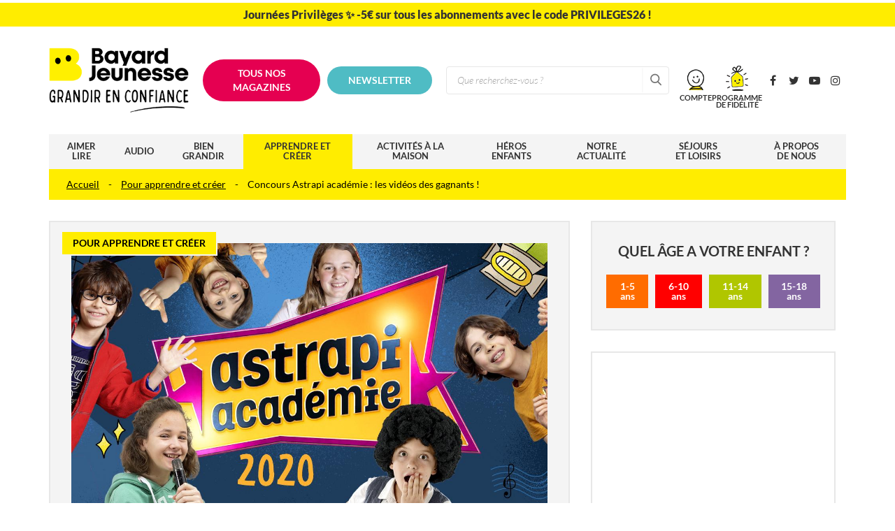

--- FILE ---
content_type: text/html; charset=UTF-8
request_url: https://www.bayard-jeunesse.com/infos/pour-apprendre-et-creer/concours-astrapi-academie-les-videos-des-gagnants/
body_size: 26295
content:
<!DOCTYPE html>
<!--[if IE 7]>
<html class="ie ie7" lang="fr-FR">
<![endif]-->
<!--[if IE 8]>
<html class="ie ie8" lang="fr-FR">
<![endif]-->
<!--[if !(IE 7) | !(IE 8)  ]><!-->
<html lang="fr-FR">
<!--<![endif]-->
  <head>
	<script type="text/javascript">window.gdprAppliesGlobally=true;(function(){function n(e){if(!window.frames[e]){if(document.body&&document.body.firstChild){var t=document.body;var r=document.createElement("iframe");r.style.display="none";r.name=e;r.title=e;t.insertBefore(r,t.firstChild)}else{setTimeout(function(){n(e)},5)}}}function e(r,a,o,s,c){function e(e,t,r,n){if(typeof r!=="function"){return}if(!window[a]){window[a]=[]}var i=false;if(c){i=c(e,n,r)}if(!i){window[a].push({command:e,version:t,callback:r,parameter:n})}}e.stub=true;e.stubVersion=2;function t(n){if(!window[r]||window[r].stub!==true){return}if(!n.data){return}var i=typeof n.data==="string";var e;try{e=i?JSON.parse(n.data):n.data}catch(t){return}if(e[o]){var a=e[o];window[r](a.command,a.version,function(e,t){var r={};r[s]={returnValue:e,success:t,callId:a.callId};if(n.source){n.source.postMessage(i?JSON.stringify(r):r,"*")}},a.parameter)}}if(typeof window[r]!=="function"){window[r]=e;if(window.addEventListener){window.addEventListener("message",t,false)}else{window.attachEvent("onmessage",t)}}}e("__uspapi","__uspapiBuffer","__uspapiCall","__uspapiReturn");n("__uspapiLocator");e("__tcfapi","__tcfapiBuffer","__tcfapiCall","__tcfapiReturn");n("__tcfapiLocator");(function(e){var t=document.createElement("link");t.rel="preconnect";t.as="script";var r=document.createElement("link");r.rel="dns-prefetch";r.as="script";var n=document.createElement("link");n.rel="preload";n.as="script";var i=document.createElement("script");i.id="spcloader";i.type="text/javascript";i["async"]=true;i.charset="utf-8";var a="https://sdk.privacy-center.org/"+e+"/loader.js?target="+document.location.hostname;if(window.didomiConfig&&window.didomiConfig.user){var o=window.didomiConfig.user;var s=o.country;var c=o.region;if(s){a=a+"&country="+s;if(c){a=a+"&region="+c}}}t.href="https://sdk.privacy-center.org/";r.href="https://sdk.privacy-center.org/";n.href=a;i.src=a;var d=document.getElementsByTagName("script")[0];d.parentNode.insertBefore(t,d);d.parentNode.insertBefore(r,d);d.parentNode.insertBefore(n,d);d.parentNode.insertBefore(i,d)})("f161ce7b-efd1-458d-b6bb-db2522e3d2a4")})();</script>
	<script type="text/javascript" src="//try.abtasty.com/df724e9ff135112723b5ef1cfd3a9bd6.js"></script>
    <meta charset="UTF-8" />
    <meta name="viewport" content="width=device-width, initial-scale=1, user-scalable=0">

    <title>Concours Astrapi académie : les vidéos des gagnants !</title>
<link data-rocket-prefetch href="https://sdk.privacy-center.org" rel="dns-prefetch">
<link data-rocket-prefetch href="https://www.googletagmanager.com" rel="dns-prefetch">
<link data-rocket-prefetch href="https://ajax.googleapis.com" rel="dns-prefetch">
<link data-rocket-prefetch href="https://t.bayard-jeunesse.com" rel="dns-prefetch">
<link data-rocket-prefetch href="https://try.abtasty.com" rel="dns-prefetch">
<link data-rocket-prefetch href="https://assets.poool.fr" rel="dns-prefetch">
<link data-rocket-prefetch href="http://schema.org" rel="dns-prefetch"><link rel="preload" data-rocket-preload as="image" href="https://www.bayard-jeunesse.com/infos/wp-content/uploads/2020/06/MEA_AstrAcad_2020.jpg" imagesrcset="https://www.bayard-jeunesse.com/infos/wp-content/uploads/2020/06/MEA_AstrAcad_2020.jpg 1200w, https://www.bayard-jeunesse.com/infos/wp-content/uploads/2020/06/MEA_AstrAcad_2020-300x168.jpg 300w, https://www.bayard-jeunesse.com/infos/wp-content/uploads/2020/06/MEA_AstrAcad_2020-1024x572.jpg 1024w, https://www.bayard-jeunesse.com/infos/wp-content/uploads/2020/06/MEA_AstrAcad_2020-768x429.jpg 768w, https://www.bayard-jeunesse.com/infos/wp-content/uploads/2020/06/MEA_AstrAcad_2020-405x226.jpg 405w, https://www.bayard-jeunesse.com/infos/wp-content/uploads/2020/06/MEA_AstrAcad_2020-780x437.jpg 780w, https://www.bayard-jeunesse.com/infos/wp-content/uploads/2020/06/MEA_AstrAcad_2020-1060x592.jpg 1060w, https://www.bayard-jeunesse.com/infos/wp-content/uploads/2020/06/MEA_AstrAcad_2020-350x195.jpg 350w, https://www.bayard-jeunesse.com/infos/wp-content/uploads/2020/06/MEA_AstrAcad_2020-240x134.jpg 240w, https://www.bayard-jeunesse.com/infos/wp-content/uploads/2020/06/MEA_AstrAcad_2020-537x300.jpg 537w, https://www.bayard-jeunesse.com/infos/wp-content/uploads/2020/06/MEA_AstrAcad_2020-400x223.jpg 400w" imagesizes="(max-width: 1200px) 100vw, 1200px" fetchpriority="high">

    <link rel="pingback" href="https://www.bayard-jeunesse.com/infos/xmlrpc.php" />

        <link rel="shortcut icon" href="https://www.bayard-jeunesse.com/infos/wp-content/themes/infosjeunesse/images/favicons/favicon.ico?v=20240628" />
    <link rel="apple-touch-icon" sizes="57x57" href="https://www.bayard-jeunesse.com/infos/wp-content/themes/infosjeunesse/images/favicons/apple-icon-57x57.png?v=20240628">
    <link rel="apple-touch-icon" sizes="60x60" href="https://www.bayard-jeunesse.com/infos/wp-content/themes/infosjeunesse/images/favicons/apple-icon-60x60.png?v=20240628">
    <link rel="apple-touch-icon" sizes="72x72" href="https://www.bayard-jeunesse.com/infos/wp-content/themes/infosjeunesse/images/favicons/apple-icon-72x72.png?v=20240628">
    <link rel="apple-touch-icon" sizes="76x76" href="https://www.bayard-jeunesse.com/infos/wp-content/themes/infosjeunesse/images/favicons/apple-icon-76x76.png?v=20240628">
    <link rel="apple-touch-icon" sizes="114x114" href="https://www.bayard-jeunesse.com/infos/wp-content/themes/infosjeunesse/images/favicons/apple-icon-114x114.png?v=20240628">
    <link rel="apple-touch-icon" sizes="120x120" href="https://www.bayard-jeunesse.com/infos/wp-content/themes/infosjeunesse/images/favicons/apple-icon-120x120.png?v=20240628">
    <link rel="apple-touch-icon" sizes="144x144" href="https://www.bayard-jeunesse.com/infos/wp-content/themes/infosjeunesse/images/favicons/apple-icon-144x144.png?v=20240628">
    <link rel="apple-touch-icon" sizes="152x152" href="https://www.bayard-jeunesse.com/infos/wp-content/themes/infosjeunesse/images/favicons/apple-icon-152x152.png?v=20240628">
    <link rel="apple-touch-icon" sizes="180x180" href="https://www.bayard-jeunesse.com/infos/wp-content/themes/infosjeunesse/images/favicons/apple-icon-180x180.png?v=20240628">
    <link rel="icon" type="image/png" sizes="192x192"  href="https://www.bayard-jeunesse.com/infos/wp-content/themes/infosjeunesse/images/favicons/android-icon-192x192.png?v=20240628">
    <link rel="icon" type="image/png" sizes="32x32" href="https://www.bayard-jeunesse.com/infos/wp-content/themes/infosjeunesse/images/favicons/favicon-32x32.png?v=20240628">
    <link rel="icon" type="image/png" sizes="96x96" href="https://www.bayard-jeunesse.com/infos/wp-content/themes/infosjeunesse/images/favicons/favicon-96x96.png?v=20240628">
    <link rel="icon" type="image/png" sizes="16x16" href="https://www.bayard-jeunesse.com/infos/wp-content/themes/infosjeunesse/images/favicons/favicon-16x16.png?v=20240628">
    <meta name="msapplication-TileColor" content="#e7e7e7">
    <meta name="msapplication-TileImage" content="https://www.bayard-jeunesse.com/infos/wp-content/themes/infosjeunesse/images/favicons/ms-icon-144x144.png?v=20240628">
    <meta name="theme-color" content="#e7e7e7">

    <!--[if lt IE 9]>
    <script src="https://www.bayard-jeunesse.com/infos/wp-content/themes/infosjeunesse/js/html5.js" type="text/javascript"></script>
    <![endif]-->

    <meta name='robots' content='index, follow, max-image-preview:large, max-snippet:-1, max-video-preview:-1' />

<!-- Google Tag Manager for WordPress by gtm4wp.com -->
<script data-cfasync="false" data-pagespeed-no-defer>
	var gtm4wp_datalayer_name = "dataLayer";
	var dataLayer = dataLayer || [];
</script>
<!-- End Google Tag Manager for WordPress by gtm4wp.com -->
	<!-- This site is optimized with the Yoast SEO plugin v26.7 - https://yoast.com/wordpress/plugins/seo/ -->
	<meta name="description" content="Chaque année, les 7-11 ans sont invités à participer au concours de l’Astrapi académie. Découvrez les vidéos des 5 premiers gagnants de l&#039;édition 2020…" />
	<link rel="canonical" href="https://www.bayard-jeunesse.com/infos/pour-apprendre-et-creer/concours-astrapi-academie-les-videos-des-gagnants/" />
	<meta property="og:locale" content="fr_FR" />
	<meta property="og:type" content="article" />
	<meta property="og:title" content="Concours Astrapi académie : les vidéos des gagnants !" />
	<meta property="og:description" content="Chaque année, les 7-11 ans sont invités à participer au concours de l’Astrapi académie. Découvrez les vidéos des 5 premiers gagnants de l&#039;édition 2020…" />
	<meta property="og:url" content="https://www.bayard-jeunesse.com/infos/pour-apprendre-et-creer/concours-astrapi-academie-les-videos-des-gagnants/" />
	<meta property="og:site_name" content="Bayard Jeunesse" />
	<meta property="article:published_time" content="2020-06-23T08:34:10+00:00" />
	<meta property="article:modified_time" content="2024-02-01T13:29:24+00:00" />
	<meta property="og:image" content="https://www.bayard-jeunesse.com/infos/wp-content/uploads/2020/06/MEA_AstrAcad_2020.jpg" />
	<meta property="og:image:width" content="1200" />
	<meta property="og:image:height" content="670" />
	<meta property="og:image:type" content="image/jpeg" />
	<meta name="author" content="Isabelle Gilloots" />
	<meta name="twitter:card" content="summary_large_image" />
	<meta name="twitter:label1" content="Écrit par" />
	<meta name="twitter:data1" content="Isabelle Gilloots" />
	<meta name="twitter:label2" content="Durée de lecture estimée" />
	<meta name="twitter:data2" content="4 minutes" />
	<script type="application/ld+json" class="yoast-schema-graph">{"@context":"https://schema.org","@graph":[{"@type":"Article","@id":"https://www.bayard-jeunesse.com/infos/pour-apprendre-et-creer/concours-astrapi-academie-les-videos-des-gagnants/#article","isPartOf":{"@id":"https://www.bayard-jeunesse.com/infos/pour-apprendre-et-creer/concours-astrapi-academie-les-videos-des-gagnants/"},"author":{"name":"Isabelle Gilloots","@id":"https://www.bayard-jeunesse.com/infos/#/schema/person/f69d2af7cf01bebc84d0caa70d1dad2c"},"headline":"Concours Astrapi académie&nbsp;: les vidéos des gagnants&nbsp;!","datePublished":"2020-06-23T08:34:10+00:00","dateModified":"2024-02-01T13:29:24+00:00","mainEntityOfPage":{"@id":"https://www.bayard-jeunesse.com/infos/pour-apprendre-et-creer/concours-astrapi-academie-les-videos-des-gagnants/"},"wordCount":1074,"publisher":{"@id":"https://www.bayard-jeunesse.com/infos/#organization"},"image":{"@id":"https://www.bayard-jeunesse.com/infos/pour-apprendre-et-creer/concours-astrapi-academie-les-videos-des-gagnants/#primaryimage"},"thumbnailUrl":"https://www.bayard-jeunesse.com/infos/wp-content/uploads/2020/06/MEA_AstrAcad_2020.jpg","articleSection":["11-14 ans","6-10 ans","Pour apprendre et créer"],"inLanguage":"fr-FR"},{"@type":"WebPage","@id":"https://www.bayard-jeunesse.com/infos/pour-apprendre-et-creer/concours-astrapi-academie-les-videos-des-gagnants/","url":"https://www.bayard-jeunesse.com/infos/pour-apprendre-et-creer/concours-astrapi-academie-les-videos-des-gagnants/","name":"Concours Astrapi académie : les vidéos des gagnants !","isPartOf":{"@id":"https://www.bayard-jeunesse.com/infos/#website"},"primaryImageOfPage":{"@id":"https://www.bayard-jeunesse.com/infos/pour-apprendre-et-creer/concours-astrapi-academie-les-videos-des-gagnants/#primaryimage"},"image":{"@id":"https://www.bayard-jeunesse.com/infos/pour-apprendre-et-creer/concours-astrapi-academie-les-videos-des-gagnants/#primaryimage"},"thumbnailUrl":"https://www.bayard-jeunesse.com/infos/wp-content/uploads/2020/06/MEA_AstrAcad_2020.jpg","datePublished":"2020-06-23T08:34:10+00:00","dateModified":"2024-02-01T13:29:24+00:00","description":"Chaque année, les 7-11 ans sont invités à participer au concours de l’Astrapi académie. Découvrez les vidéos des 5 premiers gagnants de l'édition 2020…","breadcrumb":{"@id":"https://www.bayard-jeunesse.com/infos/pour-apprendre-et-creer/concours-astrapi-academie-les-videos-des-gagnants/#breadcrumb"},"inLanguage":"fr-FR","potentialAction":[{"@type":"ReadAction","target":["https://www.bayard-jeunesse.com/infos/pour-apprendre-et-creer/concours-astrapi-academie-les-videos-des-gagnants/"]}]},{"@type":"ImageObject","inLanguage":"fr-FR","@id":"https://www.bayard-jeunesse.com/infos/pour-apprendre-et-creer/concours-astrapi-academie-les-videos-des-gagnants/#primaryimage","url":"https://www.bayard-jeunesse.com/infos/wp-content/uploads/2020/06/MEA_AstrAcad_2020.jpg","contentUrl":"https://www.bayard-jeunesse.com/infos/wp-content/uploads/2020/06/MEA_AstrAcad_2020.jpg","width":1200,"height":670,"caption":"Astrapi Académie : les gagnants 2020 !"},{"@type":"BreadcrumbList","@id":"https://www.bayard-jeunesse.com/infos/pour-apprendre-et-creer/concours-astrapi-academie-les-videos-des-gagnants/#breadcrumb","itemListElement":[{"@type":"ListItem","position":1,"name":"Accueil","item":"https://www.bayard-jeunesse.com/infos/"},{"@type":"ListItem","position":2,"name":"Concours Astrapi académie&nbsp;: les vidéos des gagnants&nbsp;!"}]},{"@type":"WebSite","@id":"https://www.bayard-jeunesse.com/infos/#website","url":"https://www.bayard-jeunesse.com/infos/","name":"Bayard Jeunesse","description":"N°1 de la presse enfants","publisher":{"@id":"https://www.bayard-jeunesse.com/infos/#organization"},"potentialAction":[{"@type":"SearchAction","target":{"@type":"EntryPoint","urlTemplate":"https://www.bayard-jeunesse.com/infos/?s={search_term_string}"},"query-input":{"@type":"PropertyValueSpecification","valueRequired":true,"valueName":"search_term_string"}}],"inLanguage":"fr-FR"},{"@type":"Organization","@id":"https://www.bayard-jeunesse.com/infos/#organization","name":"Bayard Jeunesse","url":"https://www.bayard-jeunesse.com/infos/","logo":{"@type":"ImageObject","inLanguage":"fr-FR","@id":"https://www.bayard-jeunesse.com/infos/#/schema/logo/image/","url":"https://www.bayard-jeunesse.com/infos/wp-content/uploads/2020/01/logo-bayard-jeunesse.png","contentUrl":"https://www.bayard-jeunesse.com/infos/wp-content/uploads/2020/01/logo-bayard-jeunesse.png","width":400,"height":94,"caption":"Bayard Jeunesse"},"image":{"@id":"https://www.bayard-jeunesse.com/infos/#/schema/logo/image/"}},{"@type":"Person","@id":"https://www.bayard-jeunesse.com/infos/#/schema/person/f69d2af7cf01bebc84d0caa70d1dad2c","name":"Isabelle Gilloots"}]}</script>
	<!-- / Yoast SEO plugin. -->


<link rel='dns-prefetch' href='//assets.poool.fr' />

<link rel="alternate" title="oEmbed (JSON)" type="application/json+oembed" href="https://www.bayard-jeunesse.com/infos/wp-json/oembed/1.0/embed?url=https%3A%2F%2Fwww.bayard-jeunesse.com%2Finfos%2Fpour-apprendre-et-creer%2Fconcours-astrapi-academie-les-videos-des-gagnants%2F" />
<link rel="alternate" title="oEmbed (XML)" type="text/xml+oembed" href="https://www.bayard-jeunesse.com/infos/wp-json/oembed/1.0/embed?url=https%3A%2F%2Fwww.bayard-jeunesse.com%2Finfos%2Fpour-apprendre-et-creer%2Fconcours-astrapi-academie-les-videos-des-gagnants%2F&#038;format=xml" />
<style id='wp-img-auto-sizes-contain-inline-css' type='text/css'>
img:is([sizes=auto i],[sizes^="auto," i]){contain-intrinsic-size:3000px 1500px}
/*# sourceURL=wp-img-auto-sizes-contain-inline-css */
</style>
<style id='wp-emoji-styles-inline-css' type='text/css'>

	img.wp-smiley, img.emoji {
		display: inline !important;
		border: none !important;
		box-shadow: none !important;
		height: 1em !important;
		width: 1em !important;
		margin: 0 0.07em !important;
		vertical-align: -0.1em !important;
		background: none !important;
		padding: 0 !important;
	}
/*# sourceURL=wp-emoji-styles-inline-css */
</style>
<style id='wp-block-library-inline-css' type='text/css'>
:root{--wp-block-synced-color:#7a00df;--wp-block-synced-color--rgb:122,0,223;--wp-bound-block-color:var(--wp-block-synced-color);--wp-editor-canvas-background:#ddd;--wp-admin-theme-color:#007cba;--wp-admin-theme-color--rgb:0,124,186;--wp-admin-theme-color-darker-10:#006ba1;--wp-admin-theme-color-darker-10--rgb:0,107,160.5;--wp-admin-theme-color-darker-20:#005a87;--wp-admin-theme-color-darker-20--rgb:0,90,135;--wp-admin-border-width-focus:2px}@media (min-resolution:192dpi){:root{--wp-admin-border-width-focus:1.5px}}.wp-element-button{cursor:pointer}:root .has-very-light-gray-background-color{background-color:#eee}:root .has-very-dark-gray-background-color{background-color:#313131}:root .has-very-light-gray-color{color:#eee}:root .has-very-dark-gray-color{color:#313131}:root .has-vivid-green-cyan-to-vivid-cyan-blue-gradient-background{background:linear-gradient(135deg,#00d084,#0693e3)}:root .has-purple-crush-gradient-background{background:linear-gradient(135deg,#34e2e4,#4721fb 50%,#ab1dfe)}:root .has-hazy-dawn-gradient-background{background:linear-gradient(135deg,#faaca8,#dad0ec)}:root .has-subdued-olive-gradient-background{background:linear-gradient(135deg,#fafae1,#67a671)}:root .has-atomic-cream-gradient-background{background:linear-gradient(135deg,#fdd79a,#004a59)}:root .has-nightshade-gradient-background{background:linear-gradient(135deg,#330968,#31cdcf)}:root .has-midnight-gradient-background{background:linear-gradient(135deg,#020381,#2874fc)}:root{--wp--preset--font-size--normal:16px;--wp--preset--font-size--huge:42px}.has-regular-font-size{font-size:1em}.has-larger-font-size{font-size:2.625em}.has-normal-font-size{font-size:var(--wp--preset--font-size--normal)}.has-huge-font-size{font-size:var(--wp--preset--font-size--huge)}.has-text-align-center{text-align:center}.has-text-align-left{text-align:left}.has-text-align-right{text-align:right}.has-fit-text{white-space:nowrap!important}#end-resizable-editor-section{display:none}.aligncenter{clear:both}.items-justified-left{justify-content:flex-start}.items-justified-center{justify-content:center}.items-justified-right{justify-content:flex-end}.items-justified-space-between{justify-content:space-between}.screen-reader-text{border:0;clip-path:inset(50%);height:1px;margin:-1px;overflow:hidden;padding:0;position:absolute;width:1px;word-wrap:normal!important}.screen-reader-text:focus{background-color:#ddd;clip-path:none;color:#444;display:block;font-size:1em;height:auto;left:5px;line-height:normal;padding:15px 23px 14px;text-decoration:none;top:5px;width:auto;z-index:100000}html :where(.has-border-color){border-style:solid}html :where([style*=border-top-color]){border-top-style:solid}html :where([style*=border-right-color]){border-right-style:solid}html :where([style*=border-bottom-color]){border-bottom-style:solid}html :where([style*=border-left-color]){border-left-style:solid}html :where([style*=border-width]){border-style:solid}html :where([style*=border-top-width]){border-top-style:solid}html :where([style*=border-right-width]){border-right-style:solid}html :where([style*=border-bottom-width]){border-bottom-style:solid}html :where([style*=border-left-width]){border-left-style:solid}html :where(img[class*=wp-image-]){height:auto;max-width:100%}:where(figure){margin:0 0 1em}html :where(.is-position-sticky){--wp-admin--admin-bar--position-offset:var(--wp-admin--admin-bar--height,0px)}@media screen and (max-width:600px){html :where(.is-position-sticky){--wp-admin--admin-bar--position-offset:0px}}

/*# sourceURL=wp-block-library-inline-css */
</style><style id='wp-block-heading-inline-css' type='text/css'>
h1:where(.wp-block-heading).has-background,h2:where(.wp-block-heading).has-background,h3:where(.wp-block-heading).has-background,h4:where(.wp-block-heading).has-background,h5:where(.wp-block-heading).has-background,h6:where(.wp-block-heading).has-background{padding:1.25em 2.375em}h1.has-text-align-left[style*=writing-mode]:where([style*=vertical-lr]),h1.has-text-align-right[style*=writing-mode]:where([style*=vertical-rl]),h2.has-text-align-left[style*=writing-mode]:where([style*=vertical-lr]),h2.has-text-align-right[style*=writing-mode]:where([style*=vertical-rl]),h3.has-text-align-left[style*=writing-mode]:where([style*=vertical-lr]),h3.has-text-align-right[style*=writing-mode]:where([style*=vertical-rl]),h4.has-text-align-left[style*=writing-mode]:where([style*=vertical-lr]),h4.has-text-align-right[style*=writing-mode]:where([style*=vertical-rl]),h5.has-text-align-left[style*=writing-mode]:where([style*=vertical-lr]),h5.has-text-align-right[style*=writing-mode]:where([style*=vertical-rl]),h6.has-text-align-left[style*=writing-mode]:where([style*=vertical-lr]),h6.has-text-align-right[style*=writing-mode]:where([style*=vertical-rl]){rotate:180deg}
/*# sourceURL=https://www.bayard-jeunesse.com/infos/wp-includes/blocks/heading/style.min.css */
</style>
<style id='wp-block-image-inline-css' type='text/css'>
.wp-block-image>a,.wp-block-image>figure>a{display:inline-block}.wp-block-image img{box-sizing:border-box;height:auto;max-width:100%;vertical-align:bottom}@media not (prefers-reduced-motion){.wp-block-image img.hide{visibility:hidden}.wp-block-image img.show{animation:show-content-image .4s}}.wp-block-image[style*=border-radius] img,.wp-block-image[style*=border-radius]>a{border-radius:inherit}.wp-block-image.has-custom-border img{box-sizing:border-box}.wp-block-image.aligncenter{text-align:center}.wp-block-image.alignfull>a,.wp-block-image.alignwide>a{width:100%}.wp-block-image.alignfull img,.wp-block-image.alignwide img{height:auto;width:100%}.wp-block-image .aligncenter,.wp-block-image .alignleft,.wp-block-image .alignright,.wp-block-image.aligncenter,.wp-block-image.alignleft,.wp-block-image.alignright{display:table}.wp-block-image .aligncenter>figcaption,.wp-block-image .alignleft>figcaption,.wp-block-image .alignright>figcaption,.wp-block-image.aligncenter>figcaption,.wp-block-image.alignleft>figcaption,.wp-block-image.alignright>figcaption{caption-side:bottom;display:table-caption}.wp-block-image .alignleft{float:left;margin:.5em 1em .5em 0}.wp-block-image .alignright{float:right;margin:.5em 0 .5em 1em}.wp-block-image .aligncenter{margin-left:auto;margin-right:auto}.wp-block-image :where(figcaption){margin-bottom:1em;margin-top:.5em}.wp-block-image.is-style-circle-mask img{border-radius:9999px}@supports ((-webkit-mask-image:none) or (mask-image:none)) or (-webkit-mask-image:none){.wp-block-image.is-style-circle-mask img{border-radius:0;-webkit-mask-image:url('data:image/svg+xml;utf8,<svg viewBox="0 0 100 100" xmlns="http://www.w3.org/2000/svg"><circle cx="50" cy="50" r="50"/></svg>');mask-image:url('data:image/svg+xml;utf8,<svg viewBox="0 0 100 100" xmlns="http://www.w3.org/2000/svg"><circle cx="50" cy="50" r="50"/></svg>');mask-mode:alpha;-webkit-mask-position:center;mask-position:center;-webkit-mask-repeat:no-repeat;mask-repeat:no-repeat;-webkit-mask-size:contain;mask-size:contain}}:root :where(.wp-block-image.is-style-rounded img,.wp-block-image .is-style-rounded img){border-radius:9999px}.wp-block-image figure{margin:0}.wp-lightbox-container{display:flex;flex-direction:column;position:relative}.wp-lightbox-container img{cursor:zoom-in}.wp-lightbox-container img:hover+button{opacity:1}.wp-lightbox-container button{align-items:center;backdrop-filter:blur(16px) saturate(180%);background-color:#5a5a5a40;border:none;border-radius:4px;cursor:zoom-in;display:flex;height:20px;justify-content:center;opacity:0;padding:0;position:absolute;right:16px;text-align:center;top:16px;width:20px;z-index:100}@media not (prefers-reduced-motion){.wp-lightbox-container button{transition:opacity .2s ease}}.wp-lightbox-container button:focus-visible{outline:3px auto #5a5a5a40;outline:3px auto -webkit-focus-ring-color;outline-offset:3px}.wp-lightbox-container button:hover{cursor:pointer;opacity:1}.wp-lightbox-container button:focus{opacity:1}.wp-lightbox-container button:focus,.wp-lightbox-container button:hover,.wp-lightbox-container button:not(:hover):not(:active):not(.has-background){background-color:#5a5a5a40;border:none}.wp-lightbox-overlay{box-sizing:border-box;cursor:zoom-out;height:100vh;left:0;overflow:hidden;position:fixed;top:0;visibility:hidden;width:100%;z-index:100000}.wp-lightbox-overlay .close-button{align-items:center;cursor:pointer;display:flex;justify-content:center;min-height:40px;min-width:40px;padding:0;position:absolute;right:calc(env(safe-area-inset-right) + 16px);top:calc(env(safe-area-inset-top) + 16px);z-index:5000000}.wp-lightbox-overlay .close-button:focus,.wp-lightbox-overlay .close-button:hover,.wp-lightbox-overlay .close-button:not(:hover):not(:active):not(.has-background){background:none;border:none}.wp-lightbox-overlay .lightbox-image-container{height:var(--wp--lightbox-container-height);left:50%;overflow:hidden;position:absolute;top:50%;transform:translate(-50%,-50%);transform-origin:top left;width:var(--wp--lightbox-container-width);z-index:9999999999}.wp-lightbox-overlay .wp-block-image{align-items:center;box-sizing:border-box;display:flex;height:100%;justify-content:center;margin:0;position:relative;transform-origin:0 0;width:100%;z-index:3000000}.wp-lightbox-overlay .wp-block-image img{height:var(--wp--lightbox-image-height);min-height:var(--wp--lightbox-image-height);min-width:var(--wp--lightbox-image-width);width:var(--wp--lightbox-image-width)}.wp-lightbox-overlay .wp-block-image figcaption{display:none}.wp-lightbox-overlay button{background:none;border:none}.wp-lightbox-overlay .scrim{background-color:#fff;height:100%;opacity:.9;position:absolute;width:100%;z-index:2000000}.wp-lightbox-overlay.active{visibility:visible}@media not (prefers-reduced-motion){.wp-lightbox-overlay.active{animation:turn-on-visibility .25s both}.wp-lightbox-overlay.active img{animation:turn-on-visibility .35s both}.wp-lightbox-overlay.show-closing-animation:not(.active){animation:turn-off-visibility .35s both}.wp-lightbox-overlay.show-closing-animation:not(.active) img{animation:turn-off-visibility .25s both}.wp-lightbox-overlay.zoom.active{animation:none;opacity:1;visibility:visible}.wp-lightbox-overlay.zoom.active .lightbox-image-container{animation:lightbox-zoom-in .4s}.wp-lightbox-overlay.zoom.active .lightbox-image-container img{animation:none}.wp-lightbox-overlay.zoom.active .scrim{animation:turn-on-visibility .4s forwards}.wp-lightbox-overlay.zoom.show-closing-animation:not(.active){animation:none}.wp-lightbox-overlay.zoom.show-closing-animation:not(.active) .lightbox-image-container{animation:lightbox-zoom-out .4s}.wp-lightbox-overlay.zoom.show-closing-animation:not(.active) .lightbox-image-container img{animation:none}.wp-lightbox-overlay.zoom.show-closing-animation:not(.active) .scrim{animation:turn-off-visibility .4s forwards}}@keyframes show-content-image{0%{visibility:hidden}99%{visibility:hidden}to{visibility:visible}}@keyframes turn-on-visibility{0%{opacity:0}to{opacity:1}}@keyframes turn-off-visibility{0%{opacity:1;visibility:visible}99%{opacity:0;visibility:visible}to{opacity:0;visibility:hidden}}@keyframes lightbox-zoom-in{0%{transform:translate(calc((-100vw + var(--wp--lightbox-scrollbar-width))/2 + var(--wp--lightbox-initial-left-position)),calc(-50vh + var(--wp--lightbox-initial-top-position))) scale(var(--wp--lightbox-scale))}to{transform:translate(-50%,-50%) scale(1)}}@keyframes lightbox-zoom-out{0%{transform:translate(-50%,-50%) scale(1);visibility:visible}99%{visibility:visible}to{transform:translate(calc((-100vw + var(--wp--lightbox-scrollbar-width))/2 + var(--wp--lightbox-initial-left-position)),calc(-50vh + var(--wp--lightbox-initial-top-position))) scale(var(--wp--lightbox-scale));visibility:hidden}}
/*# sourceURL=https://www.bayard-jeunesse.com/infos/wp-includes/blocks/image/style.min.css */
</style>
<style id='wp-block-list-inline-css' type='text/css'>
ol,ul{box-sizing:border-box}:root :where(.wp-block-list.has-background){padding:1.25em 2.375em}
/*# sourceURL=https://www.bayard-jeunesse.com/infos/wp-includes/blocks/list/style.min.css */
</style>
<style id='wp-block-paragraph-inline-css' type='text/css'>
.is-small-text{font-size:.875em}.is-regular-text{font-size:1em}.is-large-text{font-size:2.25em}.is-larger-text{font-size:3em}.has-drop-cap:not(:focus):first-letter{float:left;font-size:8.4em;font-style:normal;font-weight:100;line-height:.68;margin:.05em .1em 0 0;text-transform:uppercase}body.rtl .has-drop-cap:not(:focus):first-letter{float:none;margin-left:.1em}p.has-drop-cap.has-background{overflow:hidden}:root :where(p.has-background){padding:1.25em 2.375em}:where(p.has-text-color:not(.has-link-color)) a{color:inherit}p.has-text-align-left[style*="writing-mode:vertical-lr"],p.has-text-align-right[style*="writing-mode:vertical-rl"]{rotate:180deg}
/*# sourceURL=https://www.bayard-jeunesse.com/infos/wp-includes/blocks/paragraph/style.min.css */
</style>
<style id='global-styles-inline-css' type='text/css'>
:root{--wp--preset--aspect-ratio--square: 1;--wp--preset--aspect-ratio--4-3: 4/3;--wp--preset--aspect-ratio--3-4: 3/4;--wp--preset--aspect-ratio--3-2: 3/2;--wp--preset--aspect-ratio--2-3: 2/3;--wp--preset--aspect-ratio--16-9: 16/9;--wp--preset--aspect-ratio--9-16: 9/16;--wp--preset--color--black: #000000;--wp--preset--color--cyan-bluish-gray: #abb8c3;--wp--preset--color--white: #ffffff;--wp--preset--color--pale-pink: #f78da7;--wp--preset--color--vivid-red: #cf2e2e;--wp--preset--color--luminous-vivid-orange: #ff6900;--wp--preset--color--luminous-vivid-amber: #fcb900;--wp--preset--color--light-green-cyan: #7bdcb5;--wp--preset--color--vivid-green-cyan: #00d084;--wp--preset--color--pale-cyan-blue: #8ed1fc;--wp--preset--color--vivid-cyan-blue: #0693e3;--wp--preset--color--vivid-purple: #9b51e0;--wp--preset--gradient--vivid-cyan-blue-to-vivid-purple: linear-gradient(135deg,rgb(6,147,227) 0%,rgb(155,81,224) 100%);--wp--preset--gradient--light-green-cyan-to-vivid-green-cyan: linear-gradient(135deg,rgb(122,220,180) 0%,rgb(0,208,130) 100%);--wp--preset--gradient--luminous-vivid-amber-to-luminous-vivid-orange: linear-gradient(135deg,rgb(252,185,0) 0%,rgb(255,105,0) 100%);--wp--preset--gradient--luminous-vivid-orange-to-vivid-red: linear-gradient(135deg,rgb(255,105,0) 0%,rgb(207,46,46) 100%);--wp--preset--gradient--very-light-gray-to-cyan-bluish-gray: linear-gradient(135deg,rgb(238,238,238) 0%,rgb(169,184,195) 100%);--wp--preset--gradient--cool-to-warm-spectrum: linear-gradient(135deg,rgb(74,234,220) 0%,rgb(151,120,209) 20%,rgb(207,42,186) 40%,rgb(238,44,130) 60%,rgb(251,105,98) 80%,rgb(254,248,76) 100%);--wp--preset--gradient--blush-light-purple: linear-gradient(135deg,rgb(255,206,236) 0%,rgb(152,150,240) 100%);--wp--preset--gradient--blush-bordeaux: linear-gradient(135deg,rgb(254,205,165) 0%,rgb(254,45,45) 50%,rgb(107,0,62) 100%);--wp--preset--gradient--luminous-dusk: linear-gradient(135deg,rgb(255,203,112) 0%,rgb(199,81,192) 50%,rgb(65,88,208) 100%);--wp--preset--gradient--pale-ocean: linear-gradient(135deg,rgb(255,245,203) 0%,rgb(182,227,212) 50%,rgb(51,167,181) 100%);--wp--preset--gradient--electric-grass: linear-gradient(135deg,rgb(202,248,128) 0%,rgb(113,206,126) 100%);--wp--preset--gradient--midnight: linear-gradient(135deg,rgb(2,3,129) 0%,rgb(40,116,252) 100%);--wp--preset--font-size--small: 13px;--wp--preset--font-size--medium: 20px;--wp--preset--font-size--large: 36px;--wp--preset--font-size--x-large: 42px;--wp--preset--spacing--20: 0.44rem;--wp--preset--spacing--30: 0.67rem;--wp--preset--spacing--40: 1rem;--wp--preset--spacing--50: 1.5rem;--wp--preset--spacing--60: 2.25rem;--wp--preset--spacing--70: 3.38rem;--wp--preset--spacing--80: 5.06rem;--wp--preset--shadow--natural: 6px 6px 9px rgba(0, 0, 0, 0.2);--wp--preset--shadow--deep: 12px 12px 50px rgba(0, 0, 0, 0.4);--wp--preset--shadow--sharp: 6px 6px 0px rgba(0, 0, 0, 0.2);--wp--preset--shadow--outlined: 6px 6px 0px -3px rgb(255, 255, 255), 6px 6px rgb(0, 0, 0);--wp--preset--shadow--crisp: 6px 6px 0px rgb(0, 0, 0);}:where(.is-layout-flex){gap: 0.5em;}:where(.is-layout-grid){gap: 0.5em;}body .is-layout-flex{display: flex;}.is-layout-flex{flex-wrap: wrap;align-items: center;}.is-layout-flex > :is(*, div){margin: 0;}body .is-layout-grid{display: grid;}.is-layout-grid > :is(*, div){margin: 0;}:where(.wp-block-columns.is-layout-flex){gap: 2em;}:where(.wp-block-columns.is-layout-grid){gap: 2em;}:where(.wp-block-post-template.is-layout-flex){gap: 1.25em;}:where(.wp-block-post-template.is-layout-grid){gap: 1.25em;}.has-black-color{color: var(--wp--preset--color--black) !important;}.has-cyan-bluish-gray-color{color: var(--wp--preset--color--cyan-bluish-gray) !important;}.has-white-color{color: var(--wp--preset--color--white) !important;}.has-pale-pink-color{color: var(--wp--preset--color--pale-pink) !important;}.has-vivid-red-color{color: var(--wp--preset--color--vivid-red) !important;}.has-luminous-vivid-orange-color{color: var(--wp--preset--color--luminous-vivid-orange) !important;}.has-luminous-vivid-amber-color{color: var(--wp--preset--color--luminous-vivid-amber) !important;}.has-light-green-cyan-color{color: var(--wp--preset--color--light-green-cyan) !important;}.has-vivid-green-cyan-color{color: var(--wp--preset--color--vivid-green-cyan) !important;}.has-pale-cyan-blue-color{color: var(--wp--preset--color--pale-cyan-blue) !important;}.has-vivid-cyan-blue-color{color: var(--wp--preset--color--vivid-cyan-blue) !important;}.has-vivid-purple-color{color: var(--wp--preset--color--vivid-purple) !important;}.has-black-background-color{background-color: var(--wp--preset--color--black) !important;}.has-cyan-bluish-gray-background-color{background-color: var(--wp--preset--color--cyan-bluish-gray) !important;}.has-white-background-color{background-color: var(--wp--preset--color--white) !important;}.has-pale-pink-background-color{background-color: var(--wp--preset--color--pale-pink) !important;}.has-vivid-red-background-color{background-color: var(--wp--preset--color--vivid-red) !important;}.has-luminous-vivid-orange-background-color{background-color: var(--wp--preset--color--luminous-vivid-orange) !important;}.has-luminous-vivid-amber-background-color{background-color: var(--wp--preset--color--luminous-vivid-amber) !important;}.has-light-green-cyan-background-color{background-color: var(--wp--preset--color--light-green-cyan) !important;}.has-vivid-green-cyan-background-color{background-color: var(--wp--preset--color--vivid-green-cyan) !important;}.has-pale-cyan-blue-background-color{background-color: var(--wp--preset--color--pale-cyan-blue) !important;}.has-vivid-cyan-blue-background-color{background-color: var(--wp--preset--color--vivid-cyan-blue) !important;}.has-vivid-purple-background-color{background-color: var(--wp--preset--color--vivid-purple) !important;}.has-black-border-color{border-color: var(--wp--preset--color--black) !important;}.has-cyan-bluish-gray-border-color{border-color: var(--wp--preset--color--cyan-bluish-gray) !important;}.has-white-border-color{border-color: var(--wp--preset--color--white) !important;}.has-pale-pink-border-color{border-color: var(--wp--preset--color--pale-pink) !important;}.has-vivid-red-border-color{border-color: var(--wp--preset--color--vivid-red) !important;}.has-luminous-vivid-orange-border-color{border-color: var(--wp--preset--color--luminous-vivid-orange) !important;}.has-luminous-vivid-amber-border-color{border-color: var(--wp--preset--color--luminous-vivid-amber) !important;}.has-light-green-cyan-border-color{border-color: var(--wp--preset--color--light-green-cyan) !important;}.has-vivid-green-cyan-border-color{border-color: var(--wp--preset--color--vivid-green-cyan) !important;}.has-pale-cyan-blue-border-color{border-color: var(--wp--preset--color--pale-cyan-blue) !important;}.has-vivid-cyan-blue-border-color{border-color: var(--wp--preset--color--vivid-cyan-blue) !important;}.has-vivid-purple-border-color{border-color: var(--wp--preset--color--vivid-purple) !important;}.has-vivid-cyan-blue-to-vivid-purple-gradient-background{background: var(--wp--preset--gradient--vivid-cyan-blue-to-vivid-purple) !important;}.has-light-green-cyan-to-vivid-green-cyan-gradient-background{background: var(--wp--preset--gradient--light-green-cyan-to-vivid-green-cyan) !important;}.has-luminous-vivid-amber-to-luminous-vivid-orange-gradient-background{background: var(--wp--preset--gradient--luminous-vivid-amber-to-luminous-vivid-orange) !important;}.has-luminous-vivid-orange-to-vivid-red-gradient-background{background: var(--wp--preset--gradient--luminous-vivid-orange-to-vivid-red) !important;}.has-very-light-gray-to-cyan-bluish-gray-gradient-background{background: var(--wp--preset--gradient--very-light-gray-to-cyan-bluish-gray) !important;}.has-cool-to-warm-spectrum-gradient-background{background: var(--wp--preset--gradient--cool-to-warm-spectrum) !important;}.has-blush-light-purple-gradient-background{background: var(--wp--preset--gradient--blush-light-purple) !important;}.has-blush-bordeaux-gradient-background{background: var(--wp--preset--gradient--blush-bordeaux) !important;}.has-luminous-dusk-gradient-background{background: var(--wp--preset--gradient--luminous-dusk) !important;}.has-pale-ocean-gradient-background{background: var(--wp--preset--gradient--pale-ocean) !important;}.has-electric-grass-gradient-background{background: var(--wp--preset--gradient--electric-grass) !important;}.has-midnight-gradient-background{background: var(--wp--preset--gradient--midnight) !important;}.has-small-font-size{font-size: var(--wp--preset--font-size--small) !important;}.has-medium-font-size{font-size: var(--wp--preset--font-size--medium) !important;}.has-large-font-size{font-size: var(--wp--preset--font-size--large) !important;}.has-x-large-font-size{font-size: var(--wp--preset--font-size--x-large) !important;}
/*# sourceURL=global-styles-inline-css */
</style>

<style id='classic-theme-styles-inline-css' type='text/css'>
/*! This file is auto-generated */
.wp-block-button__link{color:#fff;background-color:#32373c;border-radius:9999px;box-shadow:none;text-decoration:none;padding:calc(.667em + 2px) calc(1.333em + 2px);font-size:1.125em}.wp-block-file__button{background:#32373c;color:#fff;text-decoration:none}
/*# sourceURL=/wp-includes/css/classic-themes.min.css */
</style>
<link data-minify="1" rel='stylesheet' id='style-poool-css' href='https://www.bayard-jeunesse.com/infos/wp-content/cache/min/1/infos/wp-content/themes/infosjeunesse/inc/poool/assets/css/style-poool.css?ver=1767119870' type='text/css' media='all' />
<link data-minify="1" rel='stylesheet' id='wp-pagenavi-css' href='https://www.bayard-jeunesse.com/infos/wp-content/cache/min/1/infos/wp-content/plugins/wp-pagenavi/pagenavi-css.css?ver=1767119870' type='text/css' media='all' />
<link data-minify="1" rel='stylesheet' id='base-normalize-css' href='https://www.bayard-jeunesse.com/infos/wp-content/cache/min/1/infos/wp-content/themes/infosjeunesse/css/normalize.css?ver=1767119870' type='text/css' media='all' />
<link data-minify="1" rel='stylesheet' id='base-bootstrap-css' href='https://www.bayard-jeunesse.com/infos/wp-content/cache/min/1/infos/wp-content/themes/infosjeunesse/css/bootstrap.min.css?ver=1767119870' type='text/css' media='all' />
<link data-minify="1" rel='stylesheet' id='mmenu-css' href='https://www.bayard-jeunesse.com/infos/wp-content/cache/min/1/infos/wp-content/themes/infosjeunesse/css/jquery.mmenu.css?ver=1767119870' type='text/css' media='all' />
<link data-minify="1" rel='stylesheet' id='base-animate-css' href='https://www.bayard-jeunesse.com/infos/wp-content/cache/min/1/infos/wp-content/themes/infosjeunesse/css/animate.css?ver=1767119870' type='text/css' media='all' />
<link data-minify="1" rel='stylesheet' id='base-font-lato-css' href='https://www.bayard-jeunesse.com/infos/wp-content/cache/min/1/infos/wp-content/themes/infosjeunesse/fonts/lato/lato.css?ver=1767119870' type='text/css' media='all' />
<link data-minify="1" rel='stylesheet' id='base-fonts-css' href='https://www.bayard-jeunesse.com/infos/wp-content/cache/min/1/infos/wp-content/themes/infosjeunesse/fonts/fonts.css?ver=1767119870' type='text/css' media='all' />
<link data-minify="1" rel='stylesheet' id='base-stylesheet-css' href='https://www.bayard-jeunesse.com/infos/wp-content/cache/min/1/infos/wp-content/themes/infosjeunesse/style.css?ver=1767119870' type='text/css' media='all' />
<link data-minify="1" rel='stylesheet' id='skin-css' href='https://www.bayard-jeunesse.com/infos/wp-content/cache/min/1/infos/wp-content/themes/infosjeunesse/css/custom.css?ver=1767119871' type='text/css' media='all' />
<link rel='stylesheet' id='lity-css' href='https://www.bayard-jeunesse.com/infos/wp-content/themes/infosjeunesse/js/lity.min.css?ver=2.3.0' type='text/css' media='all' />
<script type="text/javascript" src="https://www.bayard-jeunesse.com/infos/wp-includes/js/jquery/jquery.min.js?ver=3.7.1" id="jquery-core-js"></script>
<script type="text/javascript" src="https://www.bayard-jeunesse.com/infos/wp-includes/js/jquery/jquery-migrate.min.js?ver=3.4.1" id="jquery-migrate-js"></script>
<script type="text/javascript" src="https://t.bayard-jeunesse.com/recaptcha/api.js?site=bayard-jeunesse.com&amp;render=6LesOPIUAAAAAGETPZOq2Aq-VXxH8mPWPCh58_9Q" id="mb-connector-newsletter-recaptcha-js"></script>
<script type="text/javascript" id="mb-connector-newsletter-js-extra">
/* <![CDATA[ */
var mbConnectorNewsletter = {"ajaxUrl":"https://www.bayard-jeunesse.com/infos/wp-admin/admin-ajax.php","newsletterAction":"mb_newsletter","messageGood":"Votre inscription a bien \u00e9t\u00e9 prise en compte. \u00c0 tr\u00e8s vite !","messageBad":"Une erreur est survenue, veuillez saisir \u00e0 nouveau votre adresse.","recaptcha":{"host":"t.bayard-jeunesse.com","site_id":"bayard-jeunesse.com","site_key":"6LesOPIUAAAAAGETPZOq2Aq-VXxH8mPWPCh58_9Q"}};
//# sourceURL=mb-connector-newsletter-js-extra
/* ]]> */
</script>
<script type="text/javascript" src="https://www.bayard-jeunesse.com/infos/wp-content/plugins/mb-connector/assets/mb-connector.newsletter.js?ver=1.2.4" id="mb-connector-newsletter-js"></script>
<script type="text/javascript" src="https://assets.poool.fr/access.min.js" id="assets-poool-js"></script>
<link rel="https://api.w.org/" href="https://www.bayard-jeunesse.com/infos/wp-json/" /><link rel="alternate" title="JSON" type="application/json" href="https://www.bayard-jeunesse.com/infos/wp-json/wp/v2/posts/20457" /><link rel="EditURI" type="application/rsd+xml" title="RSD" href="https://www.bayard-jeunesse.com/infos/xmlrpc.php?rsd" />
<meta name="generator" content="WordPress 6.9" />
<link rel='shortlink' href='https://www.bayard-jeunesse.com/infos/?p=20457' />

<!-- Google Tag Manager for WordPress by gtm4wp.com -->
<!-- GTM Container placement set to footer -->
<script data-cfasync="false" data-pagespeed-no-defer type="text/javascript">
	var dataLayer_content = {"pagePostType":"post","pagePostType2":"single-post","pageCategory":["11-14-ans","6-10-ans","pour-apprendre-et-creer"],"pagePostAuthor":"Isabelle Gilloots"};
	dataLayer.push( dataLayer_content );
</script>
<script data-cfasync="false" data-pagespeed-no-defer type="text/javascript">
(function(w,d,s,l,i){w[l]=w[l]||[];w[l].push({'gtm.start':
new Date().getTime(),event:'gtm.js'});var f=d.getElementsByTagName(s)[0],
j=d.createElement(s),dl=l!='dataLayer'?'&l='+l:'';j.async=true;j.src=
'//t.bayard-jeunesse.com/gtm.js?id='+i+dl;f.parentNode.insertBefore(j,f);
})(window,document,'script','dataLayer','GTM-KP37JNG');
</script>
<!-- End Google Tag Manager for WordPress by gtm4wp.com -->		<style type="text/css" id="wp-custom-css">
			
/* cf 25-11-2020 : vendredi lecture */
/* #top-accroche { background: #ffed00; } */
#top-accroche { background: #ffed00; font-weight:500; }
/* #top-accroche a { color: #fff; } */

/* modifications et tests */
.cell .visuel .credits { bottom: -40px; font-size: 13px; width: 65%; line-height: 15px; }
@media only screen and (max-width: 767px) {#tiny-menu #mobile-menu-launcher { width: 100%;}}
.cell .subcontent .diaporamas .diaporama .title { margin: 30px 0; }
.cell .subcontent .diaporamas .diaporama .link { margin-bottom: 30px; margin-top: 20px; }
.cell .subcontent .diaporamas .diaporama .owl-carousel.diaporama-produits.diaporama-produits-thumb .item img { width: fit-content; }
body.error404 .error404 .error404-content { margin-top: -100px; }
.page-template-page-fullwidth img.attachment-full.size-full.wp-post-image, .page-template-page-dossiers img.attachment-full.size-full.wp-post-image, .page-template-page-produits img.attachment-full.size-full.wp-post-image, .page-template-page-medias img.attachment-full.size-full.wp-post-image { display: none; }
.block-introqsn { /* background: url(/infos/wp-content/uploads/2020/01/ACT-CAR-Qui-sommes-nous.jpg) no-repeat center; background-size: cover; */ font-weight: 500; color: #000; }
.category-marque-bayard-jeunesse.paged-2 .block-introqsn, .category-marque-bayard-jeunesse.paged-2 .block-production, .page-id-6577 .fixed-block.block-remobo { display: none; }

.page-id-15130 .subcontent .col-md-2, .page-id-15130 .subcontent .col-md-4 {padding:0;}
.page-id-15130 .subcontent .col-md-2 {padding:5px;}

.wp-block-button__link { background-color: #ffed00; color: #333; text-decoration: underline; margin-bottom: 30px; }
.wp-block-button__link:hover { color: #e50051; }


/* menu en majuscule */
/* #menu .menu-global-menu-container > ul > li > a, #menu .menu-global-menu-container ul ul li a { text-transform: uppercase; }
#menu .menu-global-menu-container > ul > li > a { padding: 0 20px; }
#menu .menu-global-menu-container > ul > li:hover > a, #menu .menu-global-menu-container a:hover, #menu .menu-global-menu-container .current-menu-item > a, #menu .menu-global-menu-container .current-menu-ancestor > a, #menu .menu-global-menu-container .current-post-ancestor > a { background-color: #ffed00; }
@media only screen and (min-width:767px) and (max-width: 991px) {
#menu .menu-global-menu-container > ul > li > a { line-height: 20px; }
} */
/* mise en page vacances */

 /*.grid-type-post #post-15989 .title { background-image: url(/infos/wp-content/uploads/2020/01/calendrier-Palmyre-2020.png); background-repeat: no-repeat; background-size: 10%; background-position: 1%; padding-left: 90px; }*/

/* date dans titre loisirs */
.date_loisirs{
	font-weight:bold; 
	color:#e50051;
	font-size:0.72em;
}
#breadcrumb .crumbs .date_loisirs, #main h1.title .date_loisirs{
	display:none;
}


/* test partie responsive */
@media only screen and (min-width: 1600px) {
#footer-nv3 .col-links::before { top: 0; right: 10vw; } }
@media only screen and (max-width: 991px) {
/* .home #content, #sidebar { margin-top: 140px; padding: 0; } */
	.fixed-block.block-vousetes a:nth-child(3) { transform: translate(-75%,0); }
	.fixed-block.block-vousetes a:nth-child(5) { transform: translate(75%,0); }
	.fixed-block.block-vousetes a:nth-child(6) { transform: translate(-20%,0); }
	body.single-post .cell.single.page .visuel { padding-bottom: 60px; }
	.cell .visuel .credits { bottom: 10px; width: 85%; }
	.post-block.view-mode-teaser .visuel { background: none !important; padding: 0 !important; }
	.post-block.view-mode-teaser .tag { top: 10px; left: 10px; }
	.post-block.view-mode-teaser .subcontent { padding: 15px; }
.category #content, #sidebar { margin-top: -50px; }
	}
@media (max-width: 400px) {
.fixed-block .title { padding: 20px 10px !important; }
.fixed-block.block-introcat .title-wrapper .title { min-width: 350px; }}
/* FR : col droite "ARTICLES RECENTS" */
.sidebar .section-title {
	letter-spacing: 0;}
/* FR 13/02 : texte général trop petit et léger par rapport à la maquette */
body {
    font-size: 16px;
    font-weight: 500;
}
/* FR 14/02 : enlever puce devant liste photos gallery */
.blocks-gallery-grid li:before {
	background:none !important;
}
/* bloc BJ editeur de */
.fixed-block.block-production a b {
    font-size: 1.5em;
}
.fixed-block.block-production {
    background: #ffed00 url(https://www.bayard-jeunesse.com/infos/wp-content/themes/infosjeunesse/images/deco-pave-production.png) no-repeat center 120%;
}

/* onglet activités */
#menu .menu-global-menu-container > ul > li > a { padding: 0 20px; }
.yellow {	background-color: #ffed00; }
.yellow a.local:hover { text-decoration: underline !important; }
/* bandeau-titre h2 article */
h2.bandeau{
text-align:center; 
background-color:#FFED00; 
padding:10px;
}
/* crédits remonté */
.cell .visuel .credits {
    bottom: -30px;/* avant : -40 px; */
}
/* masquer date articles */

#post-69431 .intro,
#post-69405 .intro,
#post-68891 .intro,
#post-68119 .intro,
#post-66242 .intro,
#post-64429 .intro,
#post-59491 .intro,
#post-58477 .intro,
#post-58443 .intro,
#post-57660 .intro,
#post-54792 .intro,
#post-51777 .intro,
#post-51544 .intro,
#post-47210 .intro,
#post-46368 .intro,
#post-45531 .intro,
#post-44796 .intro,
#post-39449 .intro,
#post-44152 .intro,
#post-42873 .intro,
#post-39342 .intro,
#post-37766 .intro,
#post-37585 .intro,
#post-36858 .intro,
#post-35936 .intro,
#post-33208 .intro,
#post-34256 .intro,
#post-34218 .intro,
#post-33825 .intro,
#post-31304 .intro,
#post-30511 .intro,
#post-29134 .intro,
#post-28600 .intro,
#post-28481 .intro,
#post-28461 .intro,
#post-25013 .intro,
#post-23681 .intro,
#post-23728 .intro,
#post-23803 .intro,
#post-24282 .intro,
#post-23937 .intro,
#post-23925 .intro,
#post-20399 .intro,
#post-18567 .intro,
#post-14232 .intro,
#post-17669 .intro,
#post-14334 .intro,
#post-14422 .intro,
#post-18396 .intro,
#post-18359 .intro,
#post-15815 .intro,
#post-15987 .intro,
#post-15989 .intro,
#post-14174 .intro,
#post-15802 .intro,
#post-15800 .intro,
#post-15796 .intro,
#post-15795 .intro,
#post-15797 .intro,
#post-14723 .intro,
#post-14721 .intro { display: none;
}

/* FR : 10/11/20 alignement à droite et centrer */
p.has-text-align-right {
text-align:right !important;
}
p.has-text-align-center {
text-align:center !important;
}
/* masquer une ligne dans liste plan du site */
li.page-item-22883{ /* goodgout */
	display:none;
}
li.page-item-23496{ /* mavaliseajeux */
	display:none;
}
li.page-item-23971{ /* lunii */
	display:none;
}
li.page-item-25229{ /* concours le récré des héros - Ariol */
	display:none;
}
li.page-item-25311{ /* concours Popi-Vinci */
	display:none;
}
/* CF 21/12/2020 : gras dans bloc media+texte */
.wp-block-media-text__content > .has-normal-font-size { font-weight: 300 !important; }
/* FR 16/03/21 pour que les CTA aillent sur plusieurs lignes en version mobile */
.btn {
    white-space: normal;
}
/* FR 05/2021 fix pb décalage de 30px sur la gauche des pages par défaut */
@media only screen and (min-width: 929px) {
	.page-template-default .row {
    margin-right: -30px;
    margin-left: 0;
	}
}
/*FR PAGE MR-MME */
.page-id-32445 .subcontent p, .page-id-32445 .subcontent p,  .page-id-32445 .subcontent p {
  font-weight: 300 !important;
}
.page-id-32445 .cell .subcontent img, .page-id-32445 .cell .subcontent img.alignleft, .page-id-32445 .cell.page .excerpt img {
  border: 1px solid #ccc;
}
/* FR BURST ONGLET SAISONNIER NAV */

/* RENTREE*/
/*#menu .menu-global-menu-container > ul > li > a {
  padding: 0 15px;
}
#menu .menu-global-menu-container > ul > li:first-child a, .mm-list > li:first-child a {
	background-color:#E50051;
  color:#ffffff !important;
}*/

/* HALLOWEEN 
#menu .menu-global-menu-container > ul > li:nth-child(4) a, .mm-list > li:nth-child(4) a {
	background-color:#8781bd;
  color:#ffffff !important;
}
#menu .menu-global-menu-container > ul > li:nth-child(4) a::before {
	content:url(https://www.bayard-jeunesse.com/infos/wp-content/uploads/2023/10/BJ-StickerMechant_Halloween23-25.png);
	position:relative;
	top:7px;
	left:-5px;
}
.mm-list > li:nth-child(4) a::before {
	content:url(https://www.bayard-jeunesse.com/infos/wp-content/uploads/2023/10/BJ-StickerMechant_Halloween23-18.png);
	position:relative;
	top:7px;
	left:-5px;
}
.mm-list > li.menu-item-19159 > a, .mm-list.menu-item-19159 > li > span {
  padding-top: 0;
}
*/
/* NOEL 
#menu .menu-global-menu-container > ul > li > a {
  padding: 0 20px !important;
}
#menu .menu-global-menu-container > ul > li:first-child a, .mm-list > li:first-child a {
	background-color:#eb2c33;
  color:#ffffff !important;
}
#menu .menu-global-menu-container > ul > li:first-child a::before {
	content:url(https://www.bayard-jeunesse.com/infos/wp-content/uploads/2023/11/etoile-25.png);
	position:relative;
	left:-5px;
}
.mm-list > li:first-child a::before {
	content:url(https://www.bayard-jeunesse.com/infos/wp-content/uploads/2023/11/etoile-18.png);
	position:relative;
	top:4px;
	left:-5px;
}
.mm-list > li.menu-item-41717 > a, .mm-list.menu-item-41717 > li > span {
  padding-top: 4px;
}
*/
/* SPME 
#menu .menu-global-menu-container > ul > li:first-child a, .mm-list > li:first-child a {
	background-color:#E50051;
  color:#ffffff !important;
}*/
/* ---------- FIN BURST -----------*/
/* Reglages WP-PageNavi : Diminution blanc intermédiage */
.wp-pagenavi .pages, .wp-pagenavi .extend {
  width: 0;
}

/* ------ PODCASTS ------ */
/* GENERAL */
/* suppression du bt télécharger ds la barre de commande */
.audio-player-links a.audio-link-download {
display:none !important;
}
/* HOME PODCASTS */
/* suppr. remobo */ 
.page-id-39053 div.fixed-block.block-remobo { display: none;
} 
/* suppr. MEA DANS page */ 
.page-id-39053 .cell .visuel {
  position: relative;
  display: none;
}
/* lire la suite ferré à gauche */
div.link-see-more{
	text-align:left;
}
/* Titre rangée H2 en minuscule */
.cell.intro h2 {
  text-transform: none;
}
/* fond blanc dans carrousel */
.ausha-item.ausha-podcast {
  background-color: white;
}


/* PAGES LOISIRS : masquer bloc âges sur mobile */
@media only screen and (max-width: 991px) {
/*voyages*/ .category-11 .grid-fixed--ageselection,
/*colos*/ .category-48 .grid-fixed--ageselection,
/*escapes-games*/ .category-50 .grid-fixed--ageselection,
/*selection-du-moment*/ .category-52 .grid-fixed--ageselection,
/* so british */ .category-53 .grid-fixed--ageselection
{
display:none;
}
}
/* LOISIRS : masquer étiquette Sélection de vacances et loisirs adaptés... */
div.tags a.tag-vacances-famille,
div.tags a.tag-anglais{
	display:none !important;
}
/* H3 en gris */
body.page-template-default .cell.page .excerpt h3,
body.single-post .cell.single.page .subcontent h3,
body.single-sommaires .cell.single.page .subcontent h3 {
  color: #555 !important;
	background-color:#f4f4f4;
}
/* texte du bloc média normal et pas bold */
body.single-post .cell.single.page .subcontent p:first-child {
  font-weight: 300;
}
/* FR 2024/07 NOUVEAU LOGO */

/* H1 col droite */
.home-title.home-title-sidebar h1 {
  font-size: 16px;
  line-height: 20px;
 }

/* CTA header : réduire taille) */
@media (min-width: 1340px) {
  #top-menu .menu-abo a, #top-menu .menu-newsletter button {
    padding: 10px 27px;
  }
}

/* CATEGORIE A PROPOS DE NOUS TITRE PAVE FIXE MASQUE */
.category-6 .fixed-block.block-introqsn .title {
    display: none;
  }
/* suppression etiquettes sous-cat de A propos denous */
.tag-vous-et-nous, 
.tag-notre-histoire, 
.tag-nos-recompenses,
.tag-nos-coulisses,
.tag-nos-engagements
{
	display:none !important;
}
/* suppression icone RS baneau jaune sous MEA article sur mobile */
@media only screen and (max-width: 767px) {
article .social-header .sociaux  a.social.tiny i {
display:none !important;
}
}
/* CTA jaunes suppresion margin-top */
.btn-center, .part p.pre-btn {
  margin-top: 0px;
}
/* espace sous visuels dans articles */
.wp-block-image img {
  margin-bottom: 30px;
}
/* légende remonte plus, sous les visuels dans les articles */
.wp-block-image figcaption {
  margin-top: -20px;
	font-size : 12px;
  line-height : 16px;
}
/* sur mobile réduire l'espace entre l'image de MEA et le bord bas */
@media only screen and (max-width: 991px) {
  body.single-post .cell.single.page .visuel {
    padding-bottom: 30px; /* avant : 60px */
  }
}
/* sur mobile réduction de l'interlignage du gros titre H1 */
@media only screen and (max-width: 520px) {
  body.single-post .cell.single.page header h1, body.page-template-default .cell.single.page header h1, body.single-sommaires .cell.single.page header h1 {
    line-height: 36px !important; /* avant : 42px */
  }
}
/* baisser typo liens page plan du site */
body.page-id-1593 .cell.page .subcontent ul {
  font-size: 14px;
}
/* FR 15/11/2024 AJOUT RUB AUDIO DANS NAV */
#menu .menu-global-menu-container > ul > li > a {
  padding: 0 15px;
}
/* FR 25/11/2024 CTA INSCRIPTION NL ARTICLE */
.magazine-btns.btn-blue a{
	background-color : #4fbcc4;
	color:#fff;
}
.magazine-btns.btn-blue a:hover{
	background-color : #fff000;
	color:#000 !important;
}
.filetgris img {
	border:1px solid #ccc;
}
p.signature {
  font-size: 12px !important;
  font-family: inherit;
  font-weight: 500 !important;
  line-height: 1.1 !important;
  color: inherit;
  margin-top: 5px ;
  margin-bottom: 10px;
	text-align:right !important;
}

/* 50 ans POB */

/* Remobo Dulala */
#post-60676 .price.price1 {
	display:none;
}
/* Remobo POB 50 ans */
#post-60925 .price.price1 {
	display:none;
}

/* NAV */
/* menu principal */
/*#menu .menu-global-menu-container > ul > li > a {
  padding: 0 18px !important;
}
#menu .menu-global-menu-container > ul > li:first-child a, .mm-list > li:first-child a {
	background-color:#00afad;
  color:#ffffff !important;
}
#menu .menu-global-menu-container > ul > li:first-child a::before {
	content:url(https://www.bayard-jeunesse.com/infos/wp-content/uploads/2025/04/BJ-50-ans-POB-nav-44.png);
	position:relative;
	left:-5px;
	top:2px;
	z-index:100;
}*/
/* menu mobile */
/*.mm-list > li:first-child a::before {
	content:url(https://www.bayard-jeunesse.com/infos/wp-content/uploads/2025/04/BJ-50-ans-POB-nav-44.png);
	position:relative;
	top:14px;
	left:-5px;
}
.mm-list > li.menu-item-61899 > a, .mm-list.menu-item-61899 > li > span {
  padding-top:0px;
	padding-bottom:0px;
}
.mm-list > li:first-child a {
	line-height:60px;
}
*/
/* FIN NAV */

/* FIN 50 ans POB */

/* Remobo PHO x Le media positif */ 
#post-60898 .price.price1 {
	display:none;
}
/* AVIS LOISIRS */
.cartepostale {
	box-shadow:3px 3px 10px #ccc;
	padding:40px 30px !important;
	font-style:italic
}
		</style>
		
        
    <!-- font loader -->
    <script>
      var WebFontConfig = {};
    </script>

	  <!-- propriete BJ - compte cflorin -->
	  <meta name="google-site-verification" content="g3ZQWwOyhkoSE8NjNCuR1hrCaaOGkYmXpe7eHXXqt6M" />
	  
  <style id="rocket-lazyrender-inline-css">[data-wpr-lazyrender] {content-visibility: auto;}</style><meta name="generator" content="WP Rocket 3.20.3" data-wpr-features="wpr_preconnect_external_domains wpr_automatic_lazy_rendering wpr_oci wpr_minify_css wpr_desktop" /></head>
<body class="wp-singular post-template-default single single-post postid-20457 single-format-standard wp-theme-infosjeunesse pi">
  <div  class="overlay"></div>
  <div  id="page">
    <header  id="masthead" class="main" role="banner">

      <div  id="header-print">
        <div class="pull-left">
          <img src="https://www.bayard-jeunesse.com/infos/wp-content/themes/infosjeunesse/images/brand-logo.png?v=1" alt="Logo du magazine Bayard Jeunesse">
        </div>
        <div class="pull-right">
          <strong>Bayard Jeunesse</strong>
        </div>
      </div>

            <div  id="top-accroche">
        <a href="https://www.bayard-jeunesse.com/offre-du-moment.html?utm_medium=ref&utm_source=infos.bayard-jeunesse.com&utm_campaign=fixtop" class="top-accroche-link"><span style="font-weight: 900;">Journées Privilèges ✨ -5€ sur tous les abonnements avec le code PRIVILEGES26 !</span></a>
      </div>
      
      <div  id="top-menu">
        <div class="container">
          <div id="logo-site">
            <a href="https://www.bayard-jeunesse.com/infos/" title="Accueil du site Bayard Jeunesse" class="logo-wrapper">
              <img src="https://www.bayard-jeunesse.com/infos/wp-content/themes/infosjeunesse/images/brand-logo.png?v=1" alt="Logo Bayard Jeunesse" class="logo-desktop" />
              <img src="https://www.bayard-jeunesse.com/infos/wp-content/themes/infosjeunesse/images/logo-bayard-jeunesse.png?v=1" alt="Logo Bayard Jeunesse" class="logo-mobile" />
            </a>
          </div>
          <div class="menu-abo">
                          <a href="https://www.bayard-jeunesse.com/offre-du-moment.html?utm_medium=ref&#038;utm_source=infos.bayard-jeunesse.com&#038;utm_campaign=popin" target="_blank" class="btn btn-red">Tous nos magazines</a>
                      </div>
          <div class="menu-newsletter">
            <button data-toggle="modal" data-target="#modalNewsletter" class="btn btn-blue">Newsletter</button>
          </div>
          <div class="search-box">
            <form role="search" method="get" class="search-form" action="https://www.bayard-jeunesse.com/infos/">
              <input type="search" class="search-field" placeholder="Que recherchez-vous ?" name="s" />
              <button type="submit"><i class="fa fa-search"></i><span class="sr-only">Rechercher</span></button>
            </form>
          </div>
          <div class="menu-links">
            <a href="https://bayard-jeunesse.com/customer/account/login/" target="_blank" class="menu-mon-compte">Compte</a>
            <a href="https://www.bayard-jeunesse.com/la-maison-des-abonnes.html#utm_medium=ref&#038;utm_source=bayard-jeunesse.com-infos&#038;utm_campaign=ongletLMDA" target="_blank" id="lmda-btn">Programme<br/>de fidélité</a>                                    <a class="social facebook" href="https://www.facebook.com/BayardJeunesse" target="_blank"><span class="sr-only">Facebook</span><i class="fa fa-facebook"></i></a>
                                    <a class="social twitter" href="https://twitter.com/bayard_jeunesse" target="_blank"><span class="sr-only">Twitter</span><i class="fa fa-twitter"></i></a>
                                    <a class="social youtube" href="https://www.youtube.com/user/BayardJeunesse/" target="_blank"><span class="sr-only">Youtube</span><i class="fa fa-youtube-play"></i></a>
                                                            <a class="social instagram" href="https://www.instagram.com/bayardjeunesse/" target="_blank"><span class="sr-only">Instagram</span><i class="fa fa-instagram"></i></a>
                      </div>
        </div>
      </div>
  
      
            <div  id="menu">
        <div class="container">
          <nav class="nav">
            <div class="menu-global-menu-container"><ul id="menu-global-menu" class="nav-menu"><li id="menu-item-14708" class="menu-item menu-item-type-taxonomy menu-item-object-category menu-item-14708"><a href="https://www.bayard-jeunesse.com/infos/pour-aimer-lire/">Aimer lire</a></li>
<li id="menu-item-55716" class="menu-item menu-item-type-taxonomy menu-item-object-category menu-item-55716"><a href="https://www.bayard-jeunesse.com/infos/audios/">Audio</a></li>
<li id="menu-item-14709" class="menu-item menu-item-type-taxonomy menu-item-object-category menu-item-14709"><a href="https://www.bayard-jeunesse.com/infos/pour-bien-grandir/">Bien grandir</a></li>
<li id="menu-item-48129" class="menu-item menu-item-type-taxonomy menu-item-object-category current-post-ancestor current-menu-parent current-post-parent menu-item-48129"><a href="https://www.bayard-jeunesse.com/infos/pour-apprendre-et-creer/">Apprendre et créer</a></li>
<li id="menu-item-57642" class="menu-item menu-item-type-taxonomy menu-item-object-category menu-item-57642"><a href="https://www.bayard-jeunesse.com/infos/activites-maison-enfants/">Activités à la maison</a></li>
<li id="menu-item-69680" class="menu-item menu-item-type-taxonomy menu-item-object-category menu-item-69680"><a href="https://www.bayard-jeunesse.com/infos/les-heros-des-enfants/">Héros enfants</a></li>
<li id="menu-item-14712" class="menu-item menu-item-type-taxonomy menu-item-object-category menu-item-14712"><a href="https://www.bayard-jeunesse.com/infos/actualites/">Notre actualité</a></li>
<li id="menu-item-35608" class="menu-item menu-item-type-taxonomy menu-item-object-category menu-item-35608"><a href="https://www.bayard-jeunesse.com/infos/vacances-famille/">Séjours et loisirs</a></li>
<li id="menu-item-17467" class="menu-item menu-item-type-taxonomy menu-item-object-category menu-item-17467"><a href="https://www.bayard-jeunesse.com/infos/marque-bayard-jeunesse/">À propos de nous</a></li>
</ul></div>                      </nav>
        </div>
      </div>
      
      <div  id="tiny-menu" class="visible-xs">
        
        <div id="mobile-menu-launcher" class="col-xs-2 col-sm-2">
          <a href="javascript:;">
            <span class="text hidden-xs">Menu</span>
            <svg version="1.1" xmlns="http://www.w3.org/2000/svg" xmlns:xlink="http://www.w3.org/1999/xlink" x="0px" y="0px"
                viewBox="0 0 62 46" style="enable-background:new 0 0 62 46;" xml:space="preserve">
              <path d="M32.49,5.94C22.99,6.47,13.54,5.28,4.07,4.92C2.26,4.85,0,4.83,0.11,2.26c0.12-2.65,2.4-2.31,4.18-2.16
                c17.95,1.47,35.9,1.57,53.85,0.21c1.79-0.14,3.57,0.13,3.73,2.29c0.18,2.37-1.74,2.37-3.46,2.46C49.78,5.51,41.16,6.39,32.49,5.94z
                M58.39,19.03c1.71-0.09,3.64-0.07,3.49-2.43c-0.14-2.15-1.91-2.45-3.71-2.32c-17.96,1.36-35.91,1.27-53.85-0.2
                c-1.77-0.15-4.06-0.52-4.21,2.13c-0.14,2.58,2.11,2.62,3.93,2.68c9.47,0.36,18.92,1.55,28.42,1.02
                C41.13,20.36,49.75,19.49,58.39,19.03z M58.13,33.01c1.65-0.1,3.71,0.15,3.75-2.17c0.05-2.52-1.97-2.71-3.93-2.56
                c-17.79,1.32-35.57,1.26-53.36-0.21c-1.9-0.16-4.49-0.68-4.48,2.34c0.01,2.48,2.35,2.41,4.16,2.47c9.31,0.34,18.58,1.53,27.92,1.01
                C40.86,34.32,49.49,33.52,58.13,33.01z M58.42,44.98c1.72-0.09,3.64-0.09,3.46-2.46c-0.16-2.15-1.94-2.42-3.73-2.28
                C40.19,41.6,22.24,41.5,4.29,40.03c-1.78-0.15-4.06-0.49-4.18,2.16C0,44.77,2.26,44.78,4.07,44.85c9.47,0.36,18.92,1.55,28.67,1
                C41.17,46.36,49.79,45.42,58.42,44.98z"/>
              </svg>
          </a>
        </div>

        <div id="logo-mobile" class="col-xs-6 col-sm-6">
          <a href="https://www.bayard-jeunesse.com/infos/" title="Accueil du site Bayard Jeunesse">
            <img src="https://www.bayard-jeunesse.com/infos/wp-content/themes/infosjeunesse/images/logo-bayard-jeunesse.png?v=1" alt="Logo Bayard Jeunesse" class="logo-mobile" />
          </a>
        </div>

        <div class="mobile-menu-links">
          <a href="https://bayard-jeunesse.com/customer/account/login/" target="_blank" class="menu-mon-compte">Compte</a>
                              <a class="social facebook" href="https://www.facebook.com/BayardJeunesse" target="_blank"><span class="sr-only">Facebook</span><i class="fa fa-facebook"></i></a>
                              <a class="social twitter" href="https://twitter.com/bayard_jeunesse" target="_blank"><span class="sr-only">Twitter</span><i class="fa fa-twitter"></i></a>
                              <a class="social youtube" href="https://www.youtube.com/user/BayardJeunesse/" target="_blank"><span class="sr-only">Youtube</span><i class="fa fa-youtube-play"></i></a>
                                        <button class="search-opener"><i class="fa fa-search"></i><span class="sr-only">Rechercher</span></button>
        </div>
      </div>
	  </header>

                  <div  id="breadcrumb" class="container bcn visible-md visible-lg">
          <div  class="crumbs" typeof="BreadcrumbList" vocab="https://schema.org/"><span property="itemListElement" typeof="ListItem"><a property="item" typeof="WebPage" title="Aller à Bayard Jeunesse." href="https://www.bayard-jeunesse.com/infos/" class="home" ><span property="name">Accueil</span></a><meta property="position" content="1"></span> - <span property="itemListElement" typeof="ListItem"><a property="item" typeof="WebPage" title="Aller à la liste de catégorie Pour apprendre et créer." href="https://www.bayard-jeunesse.com/infos/pour-apprendre-et-creer/" class="taxonomy category" ><span property="name">Pour apprendre et créer</span></a><meta property="position" content="2"></span> - <span class="post post-post current-item">Concours Astrapi académie&nbsp;: les vidéos des gagnants&nbsp;!</span></div>        </div>
          
<div  id="main" class="container">


  
  
  
    
  
 
  <div  id="content" class="cell large single page col-md-8">

    <article id="post-20457" itemscope itemtype="http://schema.org/Article" >
     <div data-poool="80" data-poool-mode="hide" class="article-poool-content">
       <!--div data-poool="80" data-poool-mode="excerpt" -->
          <div class="visuel"><img src="https://www.bayard-jeunesse.com/infos/wp-content/uploads/2020/06/MEA_AstrAcad_2020.jpg" class="attachment-full size-full wp-post-image" alt="Astrapi Académie : les gagnants 2020 !" itemprop="image" decoding="async" fetchpriority="high" srcset="https://www.bayard-jeunesse.com/infos/wp-content/uploads/2020/06/MEA_AstrAcad_2020.jpg 1200w, https://www.bayard-jeunesse.com/infos/wp-content/uploads/2020/06/MEA_AstrAcad_2020-300x168.jpg 300w, https://www.bayard-jeunesse.com/infos/wp-content/uploads/2020/06/MEA_AstrAcad_2020-1024x572.jpg 1024w, https://www.bayard-jeunesse.com/infos/wp-content/uploads/2020/06/MEA_AstrAcad_2020-768x429.jpg 768w, https://www.bayard-jeunesse.com/infos/wp-content/uploads/2020/06/MEA_AstrAcad_2020-405x226.jpg 405w, https://www.bayard-jeunesse.com/infos/wp-content/uploads/2020/06/MEA_AstrAcad_2020-780x437.jpg 780w, https://www.bayard-jeunesse.com/infos/wp-content/uploads/2020/06/MEA_AstrAcad_2020-1060x592.jpg 1060w, https://www.bayard-jeunesse.com/infos/wp-content/uploads/2020/06/MEA_AstrAcad_2020-350x195.jpg 350w, https://www.bayard-jeunesse.com/infos/wp-content/uploads/2020/06/MEA_AstrAcad_2020-240x134.jpg 240w, https://www.bayard-jeunesse.com/infos/wp-content/uploads/2020/06/MEA_AstrAcad_2020-537x300.jpg 537w, https://www.bayard-jeunesse.com/infos/wp-content/uploads/2020/06/MEA_AstrAcad_2020-400x223.jpg 400w" sizes="(max-width: 1200px) 100vw, 1200px" /><meta itemprop="thumbnailUrl" content="https://www.bayard-jeunesse.com/infos/wp-content/uploads/2020/06/MEA_AstrAcad_2020-150x150.jpg"><div class="credits">&copy; Astrapi Académie : les gagnants 2020 !</div><div class="tags">                <a href="https://www.bayard-jeunesse.com/infos/pour-apprendre-et-creer/" title="Voir les articles Pour apprendre et créer" class="tag tag-pour-apprendre-et-creer tag-27">
                  <span>Pour apprendre et créer</span>
                </a>
          </div></div>          <div class="social-header"><div class="sociaux" data-title="Concours Astrapi académie&nbsp;: les vidéos des gagnants&nbsp;!" data-link="https://www.bayard-jeunesse.com/infos/pour-apprendre-et-creer/concours-astrapi-academie-les-videos-des-gagnants/" data-thumbnail="https://www.bayard-jeunesse.com/infos/wp-content/uploads/2020/06/MEA_AstrAcad_2020.jpg">
  <a class="social tiny mail" href="mailto:?subject=Concours Astrapi académie&nbsp;: les vidéos des gagnants&nbsp;!&body=https://www.bayard-jeunesse.com/infos/pour-apprendre-et-creer/concours-astrapi-academie-les-videos-des-gagnants/"><i class="fa fa-envelope"></i>Envoyer par e-mail</a>  <a class="social tiny print hidden-xs" href="javascript:window.print()"><i class="fa fa-print"></i>Imprimer</a>  <a class="social tiny facebook" href="javascript:;" target="_blank"><i class="fa fa-facebook"></i>Facebook</a>
  <a class="social tiny twitter" href="javascript:;" target="_blank"><i class="fa fa-twitter"></i>Twitter</a>
  <a class="social tiny googleplus" href="javascript:;" target="_blank"><i class="fa fa-google-plus"></i>Google +</a>
  <a class="social tiny pinterest" href="javascript:;" target="_blank"><i class="fa fa-pinterest"></i>Pinterest</a>
  <!--<a class="social tiny rss" href="/feed" target="_blank">RSS</a>-->
</div>
</div>
          <div class="content">
            <div class="subcontent">
              <header>
                <h1 class="title" itemprop="headline"><span itemprop="name">Concours Astrapi académie&nbsp;: les vidéos des gagnants&nbsp;!</span></h1>
              </header>
              <div class="intro">
                Publié le <span itemprop="datePublished" class="intro-date">23/06/2020</span>
                                                              </div>
              <div class="excerpt" itemprop="articleBody">
                                                                  
<p><strong>Chaque année, les enfants de 7 à 11 ans sont invités à participer au grand concours créatif de l’Astrapi académie. L’objectif&nbsp;: gagner des cadeaux… mais surtout, bien s’amuser&nbsp;! Ils sont près de huit cents à avoir envoyé leurs œuvres à la rédaction, découvrez les vidéos des créations des cinq premiers gagnants de l’édition 2020… </strong></p>



<span id="more-20457"></span>



<h2 class="wp-block-heading">Film de pub&nbsp;: “Connaissez-vous Astrapi” &#8211; Gabin, 10&nbsp;ans</h2>



<p><strong>Qui t’a donné l’idée de faire cette publicité filmée&nbsp;? </strong><br>On avait déjà inventé des pubs avec mon frère Célian pour rigoler&nbsp;: une pub pour des œufs, une autre pour des pansements… Et comme Célian aime filmer, prendre le son et faire du montage, on a décidé de réaliser un film de pub&nbsp;!</p>



<p><strong>Qui a inventé les personnages du micro-trottoir&nbsp;?</strong><br> C’est moi. J’ai écrit les tirades sur l’ordinateur et j’ai imprimé les feuilles pour avoir le texte sur le tournage. Pour le monsieur snob, on voulait faire un Parisien pressé qui marche. Mais comme il pleuvait, on l’a mis au téléphone, et ça a donné le personnage marrant qu’on voit dans le film.</p>



<p><strong>Ça t’a fait quoi quand on t’a dit que tu avais gagné le 1er&nbsp;prix&nbsp;?</strong><br>Je m’attendais à finir parmi les cent gagnants, mais pas à avoir le premier prix. Bientôt, on va venir de l’île de la Réunion pour visiter le Futuroscope&nbsp;! </p>



<ul class="wp-block-list"><li><a href="https://vimeopro.com/bayardjeunesse/astrapi-academie-2020/video/425168816">Voir la vidéo de Gabin</a></li></ul>



<h2 class="wp-block-heading">Invention fofolle&nbsp;: “La machine à voyager dans le temps” de Sidonie, 8&nbsp;ans, et Philippine, 10&nbsp;ans </h2>



<p><strong>Qui a eu l’idée de votre invention, Philippine ou Sidonie&nbsp;? </strong><br>On l’a eue à trois&nbsp;: nous deux… et notre mère. On avait déjà eu cette idée l’année dernière, mais on était en vacances et on n’avait pas eu le temps de faire un film.</p>



<p><strong>Qui tient la caméra&nbsp;? </strong><br>C’est notre papa. On a dû parfois refaire des prises, car c’est dur de bien dire ce qu’on a à dire. Après, notre maman a fait le montage et les incrustations. C’est nous qui avons fabriqué les boutons de notre machine&nbsp;: on a dû les refaire,  car les premiers étaient trop petits. </p>



<p><strong>Quelles choses vont changer  dans le futur, d’après vous&nbsp;? </strong><br>Peut-être qu’il y aura un jour des taxis et des voitures autonomes à commande vocale&nbsp;? Et des télés&nbsp;3D qu’on pourra  regarder sans lunettes spéciales&nbsp;? </p>



<ul class="wp-block-list"><li><a href="https://vimeopro.com/bayardjeunesse/astrapi-academie-2020/video/426155466">Voir la vidéo de Sidonie et Philippine</a></li></ul>



<h2 class="wp-block-heading">Sketch marrant&nbsp;: “Comment survivre au collège&nbsp;!” Marion, 11&nbsp;ans</h2>



<p><strong>Ton entrée au collège s’est-elle passée comme dans ton sketch&nbsp;?</strong><br>Presque. Passer d’un seul instituteur à plusieurs profs, forcément, ça fait bizarre. Dans mon sketch, tout est exagéré, bien sûr, mais tout est vrai&nbsp;! </p>



<p><strong>Comment as-tu conçu ton sketch&nbsp;? </strong><br>J’ai écrit le texte sur l’ordinateur. J’ai fait attention que les phrases sonnent juste et qu’elles soient compréhensibles. Puis, j’ai imprimé mon texte et je l’ai affiché pour le lire en jouant. Je n’ai pas eu le temps de l’apprendre par cœur, même si je connais la technique pour retenir les choses importantes et les relier en improvisant. </p>



<p><strong>Aimes-tu le théâtre et la scène&nbsp;?</strong> <br>Je fais du théâtre d’improvisation, comme mes parents, et j’ai pris l’option théâtre au collège. Mes parents font des matchs d’impro. Je suis dans le public et je vote… mais pas forcément pour eux&nbsp;! Plus tard, j’aimerais devenir comédienne.</p>



<ul class="wp-block-list"><li><a href="https://vimeopro.com/bayardjeunesse/astrapi-academie-2020/video/425411086">Voir la vidéo de Marion</a></li></ul>



<h2 class="wp-block-heading">Film animé&nbsp;: “La haine du beurre”, Eneko, 9&nbsp;ans</h2>



<p><strong>Aimes-tu le beurre&nbsp;? </strong><br>J’adore le petit déjeuner et les tartines. Un matin, j’ai été super énervé d’avoir du beurre trop dur. C’est comme cela qu’est née l’idée de ce film.</p>



<p><strong>Combien de photos t’a-t-il fallu pour ton film en “stop motion”&nbsp;? </strong><br>Des centaines&nbsp;! On a fait plusieurs séances de travail. “On”, c’est moi, mes parents et des amis. Ils m’ont aidé pour prendre toutes les photos et les mettre bout à bout dans l’ordinateur. On a utilisé tout ce qu’il y avait dans la maison, y compris la belle nappe. On a pris des boutons pour faire les yeux du beurre. </p>



<p><strong>Est-ce toi qui fais la “petite musique” du début et les voix&nbsp;? </strong><br>On a mélangé plusieurs voix, on les a enregistrées au téléphone et mixées avec l’ordinateur. Moi, je fais le rot quand le beurre mange la cuillère&nbsp;!</p>



<ul class="wp-block-list"><li><a href="https://vimeopro.com/bayardjeunesse/astrapi-academie-2020/video/425164853">Voir la vidéo d&rsquo;Eneko</a></li></ul>



<h2 class="wp-block-heading">Chanson émotion&nbsp;: “Pourquoi, pourquoi&nbsp;?”, Élise, 12&nbsp;ans</h2>



<p><strong>Ton texte fait-il référence à une chose que tu as vécue&nbsp;? </strong><br>Tout à fait, je me suis inspirée d’une expérience personnelle. Certaines personnes ont été harcelantes avec moi. J’ai voulu raconter ce moment dur et donner de l’espoir à ceux qui m’écouteront.</p>



<p><strong>As-tu écrit d’autres chansons&nbsp;?</strong><br>Quelques-unes, mais ce que j’aime, c’est surtout improviser des chansons. On fait ça avec des amis sur le chemin de l’école. On a un quart d’heure de vélo à faire, alors on chante tous ensemble, été comme hiver&nbsp;!</p>



<p><strong>C’est toi qui joues de la guitare sur ta chanson&nbsp;? </strong><br>Non. Moi, je suis surtout chanteuse. Je fais d’ailleurs partie d’un chœur dans mon collège. C’est mon père qui pratique la guitare. Je tiens d’ailleurs à le remercier de me l’avoir prêtée pour la séance photo&nbsp;!</p>



<ul class="wp-block-list"><li><a href="https://vimeopro.com/bayardjeunesse/astrapi-academie-2020/video/425153924">Voir la vidéo d&rsquo;Élise, 12&nbsp;ans</a></li></ul>



<h6 class="has-text-align-right wp-block-heading"><em>“Astra+ concours Astrapi académie”, Astrapi&nbsp;n°950, 15&nbsp;juin&nbsp;2020. Texte&nbsp;: Christophe&nbsp;Nicolas. Illustrations&nbsp;: Sébastien&nbsp;Touache. Photos&nbsp;: Benoît&nbsp;Teillet. Photos des enfants (andia.fr)&nbsp;: Pierre&nbsp;Marchal, Vincent&nbsp;Baillais, Jérôme&nbsp;Paressant, Éric&nbsp;Soudan, Sébastien&nbsp;Jarry.</em></h6>



<p></p>



<ul class="wp-block-list"><li><a rel="noreferrer noopener" aria-label="Tout savoir sur l'Astrapi académie (s’ouvre dans un nouvel onglet)" href="https://www.astrapi.com/ptit-coin-coin-astrapiens/astrapi-academie" target="_blank">Tout savoir sur l&rsquo;Astrapi académie</a></li></ul>



<p></p>



<ul class="wp-block-list"><li><a href="https://www.astrapi.com/wp-content/uploads/sites/31/2020/06/Astrapi-950-15juin2020-Gagnants-Astrapi-Academie-.pdf">Télécharger l&rsquo;interview des gagnants</a></li></ul>



<figure class="wp-block-image"><img decoding="async" src="https://www.astrapi.com/wp-content/uploads/sites/31/2020/06/Astrapi-950-15juin2020-Gagnants-Astrapi-Academie-768x1024.jpg" alt="Astrapi Académie 2020, les gagnants&nbsp;!" class="wp-image-11714"/></figure>



<p></p>                              </div>
                                          <div class="magazine-btns"><a href="https://www.astrapi.com/" class="btn btn-center btn-mag-l1" target="_blank">Voir le site du magazine <em>Astrapi</em></a><a href="https://www.bayard-jeunesse.com/abonnement-astrapi.html" class="btn btn-center btn-mag-l2" target="_blank">Abonnez votre enfant au magazine <em>Astrapi</em></a></div>            </div>
                      </div>

                </div>
      <!-- div poool widget -->
      <div id="poool-widget"></div>
      <!-- end div poool-widget --->
    </article>
    <div data-wpr-lazyrender="1" class="clearfix"></div>

    
    <div class="single-pagination">
      <span class="previous"><a href="https://www.bayard-jeunesse.com/infos/activites-maison-enfants/des-recettes-pour-se-regaler-tout-l-ete/" rel="prev" title="Des recettes pour se régaler tout l’été" class="noimg"><i class="fa fa-angle-double-left"></i></a></span>
      <a href="https://www.bayard-jeunesse.com/infos/pour-apprendre-et-creer/" class="back"><span>Retour à la liste</span></a>
      <span class="next"><a href="https://www.bayard-jeunesse.com/infos/pour-apprendre-et-creer/des-idees-d-activites-pour-feter-l-ete-avec-les-enfants/" rel="next" title="Fêtez l’été avec nos idées d’activités pour les 3-11&nbsp;ans&nbsp;!" class="noimg"><i class="fa fa-angle-double-right"></i></a></span>
    </div>

  </div>

  <div  class="col-md-4 sidebar">

    
        
    <div class="fixed-block block-ageselection">
	<h3 class="title">Quel âge a votre enfant ?</h3>
	<div class="age-selector">
		<a href="https://www.bayard-jeunesse.com/infos/age/1-5-ans/" class="term-30">1-5 ans</a>
		<a href="https://www.bayard-jeunesse.com/infos/age/6-10-ans/" class="term-31">6-10 ans</a>
		<a href="https://www.bayard-jeunesse.com/infos/age/11-14-ans/" class="term-32">11-14 ans</a>
		<a href="https://www.bayard-jeunesse.com/infos/age/15-18-ans/" class="term-33">15-18 ans</a>
	</div>
</div>
    			<div class="fixed-block block-remobo">
				  <div class="cell large">

    <div id="post-15756" class="offre-abo is-full" itemscope itemtype="http://schema.org/Offer">

      <div class="image"><img src="https://remobo.milanpresse.com/wp-content/uploads/2019/10/couverture-intemporel26-Astrapi-624px.jpg" alt="Astrapi &#8211; 2 numéros par mois" itemprop="image" /></div>
      
      <div class="text">

        <div class="title" itemprop="name" >Astrapi &#8211; 2 numéros par mois</div>
        
                <div class="tags">
          <div class="age">7/11 ans</div>          <div class="formule">tous les 15 jours</div>        </div>
        
        <div class="description" itemprop="description"><p><strong>Abonnement en prélèvement mensuel</strong></p>
</div>
        <div class="clearfix"></div>

      </div>

      <div class="offer">

        
        <div class="price price1">
          <span class="number">9,50&nbsp;&euro;</span>
          <span class="suffix">par mois</span>        </div>
        
        <a class="btn-center" itemprop="url" target="_blank" href="https://www.bayard-jeunesse.com/abonnement-astrapi.html?utm_medium=ref&utm_source=astrapi.com&utm_campaign=remobo" title="Astrapi &#8211; 2 numéros par mois : S'abonner">S'abonner</a>

      </div>

      <a class="global-link" target="_blank" href="https://www.bayard-jeunesse.com/abonnement-astrapi.html?utm_medium=ref&utm_source=astrapi.com&utm_campaign=remobo" title="Astrapi &#8211; 2 numéros par mois : S'abonner"></a>
      
      <link itemprop="availability" href="http://schema.org/InStock">
      <meta itemprop="offeredBy" content="Bayard Jeunesse" />
      <meta itemprop="price" content="9,50" />
      <meta itemprop="priceCurrency" content="EUR" />
    </div>

  </div>
  			</div>
	
    <div class="fixed-block block-articleslibre">
	<h3 class="title"><a href="https://www.bayard-jeunesse.com/infos/dossiers-a-telecharger/">Dossiers en libre accès</a></h3>
	<a href="https://www.bayard-jeunesse.com/infos/dossiers-a-telecharger/" class="picto"></a>
	<div class="link"><a href="https://www.bayard-jeunesse.com/infos/dossiers-a-telecharger/" class="btn-center btn-look2">Des dossiers issus de nos magazines<br />à télécharger gratuitement</a></div>
	<div class="special">
		<div class="title special-title">Dossier spécial</div>
		<p><!-- VIVRE ENSEMBLE --><br />
<a href="/infos/vivreensemble/" target="_blank"><img decoding="async" class="alignnone wp-image-4180 size-full style=" src="https://www.bayard-jeunesse.com/infos/wp-content/uploads/2016/03/ACT-MEA-vivre-ensemble.jpg" alt="C’est bon de vivre ensemble !" width="1200" height="670" srcset="https://www.bayard-jeunesse.com/infos/wp-content/uploads/2016/03/ACT-MEA-vivre-ensemble.jpg 1200w, https://www.bayard-jeunesse.com/infos/wp-content/uploads/2016/03/ACT-MEA-vivre-ensemble-300x168.jpg 300w, https://www.bayard-jeunesse.com/infos/wp-content/uploads/2016/03/ACT-MEA-vivre-ensemble-1024x572.jpg 1024w, https://www.bayard-jeunesse.com/infos/wp-content/uploads/2016/03/ACT-MEA-vivre-ensemble-768x429.jpg 768w, https://www.bayard-jeunesse.com/infos/wp-content/uploads/2016/03/ACT-MEA-vivre-ensemble-405x226.jpg 405w, https://www.bayard-jeunesse.com/infos/wp-content/uploads/2016/03/ACT-MEA-vivre-ensemble-780x437.jpg 780w, https://www.bayard-jeunesse.com/infos/wp-content/uploads/2016/03/ACT-MEA-vivre-ensemble-1060x592.jpg 1060w, https://www.bayard-jeunesse.com/infos/wp-content/uploads/2016/03/ACT-MEA-vivre-ensemble-350x195.jpg 350w, https://www.bayard-jeunesse.com/infos/wp-content/uploads/2016/03/ACT-MEA-vivre-ensemble-240x134.jpg 240w, https://www.bayard-jeunesse.com/infos/wp-content/uploads/2016/03/ACT-MEA-vivre-ensemble-537x300.jpg 537w, https://www.bayard-jeunesse.com/infos/wp-content/uploads/2016/03/ACT-MEA-vivre-ensemble-400x223.jpg 400w, https://www.bayard-jeunesse.com/infos/wp-content/uploads/2016/03/ACT-MEA-vivre-ensemble-358x201.jpg 358w" sizes="(max-width: 1200px) 100vw, 1200px" /><strong>VIVRE ENSEMBLE, des ressources extraites des magazines Bayard Jeunesse</strong></a><br />
<!-- SEMAINE PRESSE 2020 --><br />
<!-- <a href="/infos/semainedelapresse2020/" target="_blank"><img decoding="async" class="alignnone wp-image-13853 size-full" style="border: 1px solid white;" src="https://www.bayard-jeunesse.com/infos/wp-content/uploads/2020/03/MEA-pave-semaine-de-la-presse-2020.jpg" alt="Journaliste Jeunesse, un podcast Bayard Jeunesse, réalisé pour la semaine de la presse et des médias dans l'école, édition 2020" width="1200" height="670" /><strong>Semaine de la presse et des médias 2020</strong></a> --></p>
	</div>
</div>
              <div class="sidebar-posts sidebar-last-posts">
        <h2 class="section-title">&Agrave; lire aussi<i class="icon-sticky"></i></h2>
        <div class="list list-grid">
                      <article id="post-69585" class="post-69585 post type-post status-publish format-standard has-post-thumbnail hentry category-15-18-ans category-pour-apprendre-et-creer view-mode-teaser post-block post-image-blog-x2-img category-33 category-15-18-ans category-29 category-age" itemscope itemtype="http://schema.org/Article">

  <div class="content">

    
    
          <div class="visuel">
        <a href="https://www.bayard-jeunesse.com/infos/pour-apprendre-et-creer/ne-le-prenez-pas-mal-si-vos-ados-vous-trouvent-vintage/" itemprop="url">
        <img src="https://www.bayard-jeunesse.com/infos/wp-content/uploads/2025/12/PHO-sommaire-42-MEA2-561x315.jpg" class="attachment-blog-x2-img size-blog-x2-img wp-post-image" alt="Ne le prenez pas mal si vos ados vous trouvent “vintage” !" title="Ne le prenez pas mal si vos ados vous trouvent “vintage” !" itemprop="image" decoding="async" srcset="https://www.bayard-jeunesse.com/infos/wp-content/uploads/2025/12/PHO-sommaire-42-MEA2-561x315.jpg 561w, https://www.bayard-jeunesse.com/infos/wp-content/uploads/2025/12/PHO-sommaire-42-MEA2-300x168.jpg 300w, https://www.bayard-jeunesse.com/infos/wp-content/uploads/2025/12/PHO-sommaire-42-MEA2-405x226.jpg 405w, https://www.bayard-jeunesse.com/infos/wp-content/uploads/2025/12/PHO-sommaire-42-MEA2-780x437.jpg 780w, https://www.bayard-jeunesse.com/infos/wp-content/uploads/2025/12/PHO-sommaire-42-MEA2-240x134.jpg 240w" sizes="(max-width: 561px) 100vw, 561px" /><meta itemprop="thumbnailUrl" content="https://www.bayard-jeunesse.com/infos/wp-content/uploads/2025/12/PHO-sommaire-42-MEA2-150x150.jpg" />
                          </a>
      </div>
    
    <div class="subcontent">
      <h2 class="title" itemprop="headline"><a href="https://www.bayard-jeunesse.com/infos/pour-apprendre-et-creer/ne-le-prenez-pas-mal-si-vos-ados-vous-trouvent-vintage/"><span itemprop="name">Ne le prenez pas mal si vos ados vous trouvent “vintage” !</span></a></h2>
                </div>

    <div class="clearfix"></div>

  </div>
  
  
  <a href="https://www.bayard-jeunesse.com/infos/pour-apprendre-et-creer/ne-le-prenez-pas-mal-si-vos-ados-vous-trouvent-vintage/" class="global-link"></a>

</article>                      <article id="post-68871" class="post-68871 post type-post status-publish format-standard has-post-thumbnail hentry category-1-5-ans category-6-10-ans category-pour-apprendre-et-creer view-mode-teaser post-block post-image-blog-x2-img category-30 category-1-5-ans category-29 category-age" itemscope itemtype="http://schema.org/Article">

  <div class="content">

    
                  <div class="picto-atelecharger"></div>
          
          <div class="visuel">
        <a href="https://www.bayard-jeunesse.com/infos/pour-apprendre-et-creer/6-tours-de-magie-pour-enfants-faciles-et-rapides-a-apprendre/" itemprop="url">
        <img src="https://www.bayard-jeunesse.com/infos/wp-content/uploads/2025/12/BJ-YOU-448-magie-MEA-561x315.jpg" class="attachment-blog-x2-img size-blog-x2-img wp-post-image" alt="6 tours de magie pour enfants faciles et rapides à apprendre" title="6 tours de magie pour enfants faciles et rapides à apprendre" itemprop="image" decoding="async" srcset="https://www.bayard-jeunesse.com/infos/wp-content/uploads/2025/12/BJ-YOU-448-magie-MEA-561x315.jpg 561w, https://www.bayard-jeunesse.com/infos/wp-content/uploads/2025/12/BJ-YOU-448-magie-MEA-300x168.jpg 300w, https://www.bayard-jeunesse.com/infos/wp-content/uploads/2025/12/BJ-YOU-448-magie-MEA-405x226.jpg 405w, https://www.bayard-jeunesse.com/infos/wp-content/uploads/2025/12/BJ-YOU-448-magie-MEA-780x437.jpg 780w, https://www.bayard-jeunesse.com/infos/wp-content/uploads/2025/12/BJ-YOU-448-magie-MEA-240x134.jpg 240w" sizes="(max-width: 561px) 100vw, 561px" /><meta itemprop="thumbnailUrl" content="https://www.bayard-jeunesse.com/infos/wp-content/uploads/2025/12/BJ-YOU-448-magie-MEA-150x150.jpg" />
                          </a>
      </div>
    
    <div class="subcontent">
      <h2 class="title" itemprop="headline"><a href="https://www.bayard-jeunesse.com/infos/pour-apprendre-et-creer/6-tours-de-magie-pour-enfants-faciles-et-rapides-a-apprendre/"><span itemprop="name">6 tours de magie pour enfants faciles et rapides à apprendre</span></a></h2>
                </div>

    <div class="clearfix"></div>

  </div>
  
  
  <a href="https://www.bayard-jeunesse.com/infos/pour-apprendre-et-creer/6-tours-de-magie-pour-enfants-faciles-et-rapides-a-apprendre/" class="global-link"></a>

</article>                  </div>
      </div>
    
    	<div class="fixed-block block-ads block-ads-paveloisirs">
		<a style="display: block; background: #89ccca;" href="https://www.bayard-jeunesse.com/infos/vacances-famille/"><img src="/infos/wp-content/uploads/2024/03/LOI-PAVE-VOYAGES-1200.jpg" alt="Découvrez nos sélections vacances et loisirs en famille" /></a><a class="date_loisirs" style="display: block; background: #ffffff; font-size: 1.6em; line-height: 1.1em; padding-top: 7%;" href="https://www.bayard-jeunesse.com/infos/vacances-famille/?utm_medium=ref&utm_source=bayard-jeunesse.com&utm_campaign=autopromo&utm_content=loisirs">Découvrez nos sélections vacances et loisirs en famille</a>	</div>
	
  </div>

</div>

      


      <div class="clearfix"></div>

      
                  
      <footer data-wpr-lazyrender="1" role="contentinfo" id="footer">
        <a name="footer" rel="nofollow"></a>

        <div  id="footer-nv3">
          <div class="row">
            <div class="col-md-5 col-infos">
              <div class="wrapper">
                <div id="logo-site-footer">
                  <img src="https://www.bayard-jeunesse.com/infos/wp-content/themes/infosjeunesse/images/brand-logo-footer.png?v=1" alt="Logo Bayard Jeunesse" />
                </div>
                <div class="infos">
                  <p class="adresse">Bayard, 15 boulevard Gabriel Péri, 92240&nbsp;Malakoff</p>
                  <p class="tel">+33 (0)1 74 31 15 06 <small>(appel non surtaxé)</small></p>
                  <p class="contact"><a href="/nous-contacter" target="_blank">Contactez-nous</a></p>
                  <p class="copyright"><a href="https://www.groupebayard.com/fr" target="_blank">2026 – BAYARD – TOUS DROITS RÉSERVÉS</a></p>
                </div>
              </div>
            </div>
            <div class="col-md-7 col-links">
              <div class="wrapper">
                <div class="menu">
                  <div class="row">
                    <div class="col-sm-6">
                      <div class="menu-footer-main-col-1-container"><ul id="menu-footer-main-col-1" class="nav-menu"><li id="menu-item-48507" class="menu-item menu-item-type-custom menu-item-object-custom menu-item-48507"><a target="_blank" href="https://www.groupebayard.com/fr/politique-de-confidentialite/">Politique de confidentialité</a></li>
<li id="menu-item-48508" class="menu-item menu-item-type-custom menu-item-object-custom menu-item-48508"><a target="_blank" href="https://www.bayard-jeunesse.com/ml-bayard-jeunesse">Mentions légales</a></li>
<li id="menu-item-50975" class="menu-item menu-item-type-custom menu-item-object-custom menu-item-50975"><a href="javascript:Didomi.preferences.show()">Gestion des cookies</a></li>
<li id="menu-item-48509" class="menu-item menu-item-type-custom menu-item-object-custom menu-item-48509"><a target="_blank" href="https://www.bayard-jeunesse.com/cgu-bayard-jeunesse">Conditions Générales d&rsquo;Utilisation</a></li>
<li id="menu-item-48512" class="menu-item menu-item-type-custom menu-item-object-custom menu-item-48512"><a target="_blank" href="https://www.bayard-jeunesse.com/infos/plan-du-site/">Plan du site « Actualités Bayard Jeunesse »</a></li>
<li id="menu-item-48511" class="menu-item menu-item-type-custom menu-item-object-custom menu-item-48511"><a target="_blank" href="https://www.bayard-jeunesse.com/">Notre e-shop</a></li>
</ul></div>                    </div>
                    <div class="col-sm-6">
                      <div class="menu-footer-main-col-2-container"><ul id="menu-footer-main-col-2" class="nav-menu"><li id="menu-item-15238" class="menu-item menu-item-type-post_type menu-item-object-page menu-item-15238"><a href="https://www.bayard-jeunesse.com/infos/tous-nos-sites/">Tous nos sites</a></li>
<li id="menu-item-15499" class="menu-item menu-item-type-post_type menu-item-object-page menu-item-15499"><a href="https://www.bayard-jeunesse.com/infos/tous-nos-reseaux-sociaux/">Tous nos réseaux sociaux</a></li>
<li id="menu-item-15243" class="menu-item menu-item-type-custom menu-item-object-custom menu-item-15243"><a href="/infos/marque-bayard-jeunesse/notre-histoire-avec-vous/">Notre histoire</a></li>
<li id="menu-item-15239" class="menu-item menu-item-type-post_type menu-item-object-page menu-item-15239"><a href="https://www.bayard-jeunesse.com/infos/auteurs-et-illustrateurs/">Auteurs et illustrateurs</a></li>
<li id="menu-item-16761" class="menu-item menu-item-type-post_type menu-item-object-page menu-item-16761"><a href="https://www.bayard-jeunesse.com/infos/espace-presse/">Espace presse et partenaires</a></li>
<li id="menu-item-15240" class="menu-item menu-item-type-custom menu-item-object-custom menu-item-15240"><a target="_blank" href="https://emploi.groupebayard.com">Nous recrutons</a></li>
<li id="menu-item-34951" class="menu-item menu-item-type-custom menu-item-object-custom menu-item-34951"><a target="_blank" href="https://www.bayard-jeunesse.com/la-maison-des-abonnes.html#utm_medium=ref&#038;utm_source=bayard-jeunesse.com-infos&#038;utm_campaign=ongletLMDA">Programme de fidélité</a></li>
</ul></div>                    </div>
                  </div>
                </div>
                <div class="sociaux">
                                    <a class="social facebook" href="https://www.facebook.com/BayardJeunesse" target="_blank"><span class="sr-only">Facebook</span><i class="fa fa-facebook"></i></a>
                                                      <a class="social twitter" href="https://twitter.com/bayard_jeunesse" target="_blank"><span class="sr-only">Twitter</span><i class="fa fa-twitter"></i></a>
                                                      <a class="social youtube" href="https://www.youtube.com/user/BayardJeunesse/" target="_blank"><span class="sr-only">Youtube</span><i class="fa fa-youtube-play"></i></a>
                                                                                          <a class="social instagram" href="https://www.instagram.com/bayardjeunesse/" target="_blank"><span class="sr-only">Instagram</span><i class="fa fa-instagram"></i></a>
                                  </div>
              </div>
              <a href="#page" id="to-top" data-scroll-target="#page" class="scroll-top-fusee"></a>
            </div>
          </div>
        </div>

      </footer>

    </div>

    

    <nav id="mobile-menu">
      <div class="menu-menu-mobile-container"><ul id="menu-menu-mobile" class="nav-menu"><li id="menu-item-15636" class="menu-item menu-item-type-taxonomy menu-item-object-category menu-item-15636 menu-item-taxonomy-25"><a href="https://www.bayard-jeunesse.com/infos/pour-aimer-lire/">Pour aimer lire</a></li>
<li id="menu-item-55715" class="menu-item menu-item-type-taxonomy menu-item-object-category menu-item-55715 menu-item-taxonomy-62"><a href="https://www.bayard-jeunesse.com/infos/audios/">Audio</a></li>
<li id="menu-item-15638" class="menu-item menu-item-type-taxonomy menu-item-object-category menu-item-15638 menu-item-taxonomy-26"><a href="https://www.bayard-jeunesse.com/infos/pour-bien-grandir/">Pour bien grandir</a></li>
<li id="menu-item-15637" class="menu-item menu-item-type-taxonomy menu-item-object-category current-post-ancestor current-menu-parent current-post-parent menu-item-15637 menu-item-taxonomy-27"><a href="https://www.bayard-jeunesse.com/infos/pour-apprendre-et-creer/">Pour apprendre et créer</a></li>
<li id="menu-item-19159" class="yellow menu-item menu-item-type-taxonomy menu-item-object-category menu-item-19159 menu-item-taxonomy-45"><a href="https://www.bayard-jeunesse.com/infos/activites-maison-enfants/">Activités à la maison</a></li>
<li id="menu-item-15634" class="menu-item menu-item-type-taxonomy menu-item-object-category menu-item-15634 menu-item-taxonomy-28"><a href="https://www.bayard-jeunesse.com/infos/les-heros-des-enfants/">héros enfants</a></li>
<li id="menu-item-15635" class="menu-item menu-item-type-taxonomy menu-item-object-category menu-item-15635 menu-item-taxonomy-3"><a href="https://www.bayard-jeunesse.com/infos/actualites/">Notre actualité</a></li>
<li id="menu-item-17468" class="menu-item menu-item-type-taxonomy menu-item-object-category menu-item-17468 menu-item-taxonomy-6"><a href="https://www.bayard-jeunesse.com/infos/marque-bayard-jeunesse/">À propos de nous</a></li>
<li id="menu-item-35609" class="menu-item menu-item-type-taxonomy menu-item-object-category menu-item-35609 menu-item-taxonomy-11"><a href="https://www.bayard-jeunesse.com/infos/vacances-famille/">Séjours et loisirs</a></li>
<li id="menu-item-15630" class="menu-item menu-item-type-taxonomy menu-item-object-category menu-item-15630 menu-item-taxonomy-30"><a href="https://www.bayard-jeunesse.com/infos/age/1-5-ans/">L&rsquo;âge de votre enfant&nbsp;: 1-5 ans</a></li>
<li id="menu-item-15633" class="menu-item menu-item-type-taxonomy menu-item-object-category current-post-ancestor current-menu-parent current-post-parent menu-item-15633 menu-item-taxonomy-31"><a href="https://www.bayard-jeunesse.com/infos/age/6-10-ans/">L&rsquo;âge de votre enfant&nbsp;: 6-10 ans</a></li>
<li id="menu-item-15631" class="menu-item menu-item-type-taxonomy menu-item-object-category current-post-ancestor current-menu-parent current-post-parent menu-item-15631 menu-item-taxonomy-32"><a href="https://www.bayard-jeunesse.com/infos/age/11-14-ans/">L&rsquo;âge de votre enfant&nbsp;: 11-14 ans</a></li>
<li id="menu-item-15632" class="menu-item menu-item-type-taxonomy menu-item-object-category menu-item-15632 menu-item-taxonomy-33"><a href="https://www.bayard-jeunesse.com/infos/age/15-18-ans/">L&rsquo;âge de votre enfant&nbsp;: 15-18 ans</a></li>
<li id="menu-item-15641" class="menu-item menu-item-type-taxonomy menu-item-object-post_tag menu-item-15641 menu-item-taxonomy-40"><a href="https://www.bayard-jeunesse.com/infos/tag/education-bienveillante/">Éducation bienveillante</a></li>
<li id="menu-item-15642" class="menu-item menu-item-type-taxonomy menu-item-object-post_tag menu-item-15642 menu-item-taxonomy-37"><a href="https://www.bayard-jeunesse.com/infos/tag/vivre-ensemble/">Vivre ensemble</a></li>
<li id="menu-item-15643" class="menu-item menu-item-type-taxonomy menu-item-object-post_tag menu-item-15643 menu-item-taxonomy-35"><a href="https://www.bayard-jeunesse.com/infos/tag/developpement-durable/">Éducation au Développement durable</a></li>
<li id="menu-item-15645" class="menu-item menu-item-type-taxonomy menu-item-object-post_tag menu-item-15645 menu-item-taxonomy-38"><a href="https://www.bayard-jeunesse.com/infos/tag/apprendre-l-anglais/">Pour apprendre l’anglais</a></li>
<li id="menu-item-15646" class="menu-item menu-item-type-taxonomy menu-item-object-post_tag menu-item-15646 menu-item-taxonomy-39"><a href="https://www.bayard-jeunesse.com/infos/tag/culture-chretienne-et-eveil-foi/">Culture chrétienne et éveil à la foi</a></li>
<li class="menu-item menu-item-lmda"><a href="https://www.bayard-jeunesse.com/la-maison-des-abonnes.html#utm_medium=ref&#038;utm_source=bayard-jeunesse.com-infos&#038;utm_campaign=ongletLMDA" target="_blank">Programme de fidélité</a></li></ul></div>    </nav>


    <script type="speculationrules">
{"prefetch":[{"source":"document","where":{"and":[{"href_matches":"/infos/*"},{"not":{"href_matches":["/infos/wp-*.php","/infos/wp-admin/*","/infos/wp-content/uploads/*","/infos/wp-content/*","/infos/wp-content/plugins/*","/infos/wp-content/themes/infosjeunesse/*","/infos/*\\?(.+)"]}},{"not":{"selector_matches":"a[rel~=\"nofollow\"]"}},{"not":{"selector_matches":".no-prefetch, .no-prefetch a"}}]},"eagerness":"conservative"}]}
</script>

<!-- GTM Container placement set to footer -->
<!-- Google Tag Manager (noscript) -->
				<noscript><iframe src="https://t.bayard-jeunesse.com/ns.html?id=GTM-KP37JNG" height="0" width="0" style="display:none;visibility:hidden" aria-hidden="true"></iframe></noscript>
<!-- End Google Tag Manager (noscript) --><script type="text/javascript" src="https://www.bayard-jeunesse.com/infos/wp-content/plugins/duracelltomi-google-tag-manager/dist/js/gtm4wp-form-move-tracker.js?ver=1.22.3" id="gtm4wp-form-move-tracker-js"></script>
<script type="text/javascript" id="config-poool-js-js-extra">
/* <![CDATA[ */
var pooolData = {"app_id":"sobMOBnI5Et2d6clB1L4DPOkdgX6IBtOk5lEUoZkn9XNy2AvXZO1mxJa7g8UN9rq","selector_content":"article-poool-content","valeur_du_declencheur":"","pourcentage_poool":""};
//# sourceURL=config-poool-js-js-extra
/* ]]> */
</script>
<script type="module" type="text/javascript" src="https://www.bayard-jeunesse.com/infos/wp-content/themes/infosjeunesse/inc/poool/assets/js/config-poool.js" id="config-poool-js-js"></script>
<script type="text/javascript" src="https://www.bayard-jeunesse.com/infos/wp-content/themes/infosjeunesse/js/bootstrap.min.js?ver=3.1.1" id="base-bootstrap-js"></script>
<script type="text/javascript" src="https://www.bayard-jeunesse.com/infos/wp-content/themes/infosjeunesse/js/jquery.fitvids.js?ver=1.1" id="base-fitvids-js"></script>
<script type="text/javascript" src="https://www.bayard-jeunesse.com/infos/wp-content/themes/infosjeunesse/js/base.js?ver=1.1007" id="base-script-js"></script>
<script type="text/javascript" src="https://www.bayard-jeunesse.com/infos/wp-content/themes/infosjeunesse/js/jquery.mmenu.min.js?ver=4.3.4" id="mmenu-js"></script>
<script type="text/javascript" src="https://www.bayard-jeunesse.com/infos/wp-content/themes/infosjeunesse/js/wow.min.js?ver=1.2" id="base-wow-js"></script>
<script type="text/javascript" src="https://www.bayard-jeunesse.com/infos/wp-includes/js/imagesloaded.min.js?ver=5.0.0" id="imagesloaded-js"></script>
<script type="text/javascript" src="https://www.bayard-jeunesse.com/infos/wp-content/themes/infosjeunesse/js/owl.carousel.min.js?ver=2.1.0" id="owl-carousel-js"></script>
<script type="text/javascript" src="https://www.bayard-jeunesse.com/infos/wp-content/themes/infosjeunesse/js/modernizr.build.js?ver=3.5.0-2" id="modernizr-js"></script>
<script type="text/javascript" src="https://www.bayard-jeunesse.com/infos/wp-content/themes/infosjeunesse/js/custom.js?ver=1.5.4" id="custom-script-js"></script>
<script type="text/javascript" src="https://www.bayard-jeunesse.com/infos/wp-content/themes/infosjeunesse/js/lity.min.js?ver=2.3.0" id="lity-js"></script>


    <!-- Modal -->
    <div  class="modal fade" id="modalImage" tabindex="-1" role="dialog" aria-labelledby="myModalLabel" aria-hidden="true">
      <div  class="modal-dialog">
        <div  class="modal-content">
          <div class="modal-body">
            <img src="https://www.bayard-jeunesse.com/infos/wp-content/themes/infosjeunesse/images/bayard-footer-logo-bayard.jpg?v=2" alt="Logo Bayard Jeunesse">
          </div>
          <div class="modal-footer">
            <button type="button" class="btn btn-danger btn-xs" data-dismiss="modal">Fermer</button>
          </div>
        </div>
      </div>
    </div>


    <!-- Modal Newsletter -->
    <div  class="modal fade" id="modalNewsletter" tabindex="-1" role="dialog" aria-labelledby="modalNewsletterLabel" aria-hidden="true">
      <div  class="modal-dialog">
        <div  class="modal-content">
          <div class="modal-body">
            <button type="button" class="close" data-dismiss="modal" aria-label="Close">
              <span aria-hidden="true"><i class="fa fa-times"></i></span>
            </button>
                        <form data-newsletter-type="default" class="mb-connector-newsletter-form mb-connector-recaptcha-enabled">
              <div class="row">
                <div class="nl-intro col-xs-12 col-sm-12 col-lg-8">
                  <span class="nl-intro-inner mb-connector-newsletter-text" id="nl-intro-inner" data-newsletter-type="default">
                    Rejoignez la famille Bayard&nbsp;Jeunesse et recevez nos actualités et nos offres exclusives
                  </span>
                </div>
                <div class="nl col-xs-12 col-sm-12 col-lg-4">
                  <span class="input-email"><input type="email" placeholder="Votre e-mail" class="nl-mail mb-connector-newsletter-input-email" data-newsletter-type="default" /></span>
                  <span class="input-submit">
                    <input class="submit-hidden" type="submit" style="display: none" />
<button type="submit" class="nl-launch mb-connector-newsletter-submit g-recaptcha" data-newsletter-type="default" data-sitekey="6LesOPIUAAAAAGETPZOq2Aq-VXxH8mPWPCh58_9Q" data-callback="mbConnectorNewsletterOnSubmit">Valider</button>                  </span>
                </div>
                <input type="hidden" value="ok" name="submit" />
<input class="hidden" value="" type="text" name="testNomPrenom">
<input type="hidden" name="g-recaptcha-response" />                <div class="clear"></div>
              </div>
              <p class="mentions">Ces informations sont destinées au groupe Bayard, auquel la société Bayard appartient. Elles sont enregistrées dans notre fichier afin de vous envoyer la newsletter de Bayard Jeunesse. Conformément à la loi «&nbsp;Informatique et Libertés&nbsp;» du 6/01/1978 modifiée et au RGPD du 27/04/2016, elles peuvent donner lieu à l’exercice du droit d’accès, de rectification, d’effacement, d’opposition, à la portabilité des données et à la limitation des traitements ainsi qu’au sort des données après la mort à l’adresse suivante&nbsp;: <a href="https://www.bayard-jeunesse.com/contact/form/index" target="_blank">Gérer mes droits/Bayard Jeunesse</a>. Pour plus d’informations, nous vous renvoyons aux dispositions de notre <a href="https://www.groupebayard.com/fr/politique-de-confidentialite/" target="_blank">Politique de confidentialité sur le site groupebayard.com</a>.</p>
            </form>
          </div>
        </div>
      </div>
    </div>


    

<!--    <script type="text/javascript" id="cookiebanner"
        src="https://www.bayard-jeunesse.com/infos/wp-content/themes/infosjeunesse/js/cookiebanner.js"
        data-message="En poursuivant votre navigation, vous acceptez l’utilisation de cookies pour vous proposer des services et offres adaptés à vos centres d’intérêts et mesurer la fréquentation de nos services."
        data-position="bottom"
        data-bg="#fff"
        data-fg="#000"
        data-cookie="milanpresse_legal_cookie"
        data-linkmsg = "En savoir plus >"
        data-link = "#FEC002"
        data-moreinfo = "http://www.groupebayard.com/index.php/fr/articles/rubrique/art/639"
        data-font-family = "Arial,sans-serif"
        data-font-size = "15px"
        data-zindex  = "3001">
    </script> -->

    
    <!-- font loader -->
    <script>
      WebFontConfig = {
        // google: {
        //   families: ['Lato:300,400,400i,700']
        // },
        custom: {
          families: ['FontAwesome'],
          urls: ['https://www.bayard-jeunesse.com/infos/wp-content/themes/infosjeunesse/css/font-awesome.min.css?v=4.7.0']
        }
      };

      (function(d) {
        var wf = d.createElement('script'), s = d.scripts[0];
        wf.src = 'https://ajax.googleapis.com/ajax/libs/webfont/1.6.26/webfont.js';
        wf.async = true;
        s.parentNode.insertBefore(wf, s);
      })(document);
    </script>

  </body>
</html>
<!-- This website is like a Rocket, isn't it? Performance optimized by WP Rocket. Learn more: https://wp-rocket.me - Debug: cached@1768830711 -->

--- FILE ---
content_type: text/css; charset=utf-8
request_url: https://www.bayard-jeunesse.com/infos/wp-content/cache/min/1/infos/wp-content/themes/infosjeunesse/css/custom.css?ver=1767119871
body_size: 26833
content:
@keyframes balance{15%{-moz-transform:rotate(-50deg);-ms-transform:rotate(-50deg);-o-transform:rotate(-50deg);-webkit-transform:rotate(-50deg);transform:rotate(-50deg)}30%{-moz-transform:rotate(50deg);-ms-transform:rotate(50deg);-o-transform:rotate(50deg);-webkit-transform:rotate(50deg);transform:rotate(50deg)}45%,75%{-moz-transform:rotate(-30deg);-ms-transform:rotate(-30deg);-o-transform:rotate(-30deg);-webkit-transform:rotate(-30deg);transform:rotate(-30deg)}60%{-moz-transform:rotate(30deg);-ms-transform:rotate(30deg);-o-transform:rotate(30deg);-webkit-transform:rotate(30deg);transform:rotate(30deg)}to{-moz-transform:rotate(0deg);-ms-transform:rotate(0deg);-o-transform:rotate(0deg);-webkit-transform:rotate(0deg);transform:rotate(0deg)}}@-moz-keyframes balance{15%{-moz-transform:rotate(-50deg);transform:rotate(-50deg)}30%{-moz-transform:rotate(50deg);transform:rotate(50deg)}45%,75%{-moz-transform:rotate(-30deg);transform:rotate(-30deg)}60%{-moz-transform:rotate(30deg);transform:rotate(30deg)}to{-moz-transform:rotate(0deg);transform:rotate(0deg)}}@-webkit-keyframes balance{15%{-webkit-transform:rotate(-50deg);transform:rotate(-50deg)}30%{-webkit-transform:rotate(50deg);transform:rotate(50deg)}45%,75%{-webkit-transform:rotate(-30deg);transform:rotate(-30deg)}60%{-webkit-transform:rotate(30deg);transform:rotate(30deg)}to{-webkit-transform:rotate(0deg);transform:rotate(0deg)}}@-ms-keyframes balance{0%{margin-top:0}15%{-ms-transform:rotate(-50deg);margin-top:0;transform:rotate(-50deg)}30%{-ms-transform:rotate(50deg);margin-top:0;transform:rotate(50deg)}45%,75%{-ms-transform:rotate(-30deg);transform:rotate(-30deg)}60%{-ms-transform:rotate(30deg);transform:rotate(30deg)}to{-ms-transform:rotate(0deg);transform:rotate(0deg)}}@-o-keyframes balance{0%{margin-top:0}15%{-o-transform:rotate(-50deg);transform:rotate(-50deg)}30%{-o-transform:rotate(50deg);margin-top:0;transform:rotate(50deg)}45%,75%{-o-transform:rotate(-30deg);transform:rotate(-30deg)}60%{-o-transform:rotate(30deg);transform:rotate(30deg)}to{-o-transform:rotate(0deg);transform:rotate(0deg)}}@-webkit-keyframes bounceInUp2{0%,60%,75%,90%,to{-webkit-transition-timing-function:cubic-bezier(.215,.61,.355,1);transition-timing-function:cubic-bezier(.215,.61,.355,1)}0%{-webkit-transform:translate3d(0,500px,0);opacity:0;transform:translate3d(0,500px,0)}60%{-webkit-transform:translate3d(0,-20px,0);opacity:1;transform:translate3d(0,-20px,0)}75%{-webkit-transform:translate3d(0,10px,0);transform:translate3d(0,10px,0)}90%{-webkit-transform:translate3d(0,-5px,0);transform:translate3d(0,-5px,0)}to{-webkit-transform:translate3d(0,0,0);transform:translate3d(0,0,0)}}@keyframes bounceInUp2{0%,60%,75%,90%,to{-webkit-transition-timing-function:cubic-bezier(.215,.61,.355,1);transition-timing-function:cubic-bezier(.215,.61,.355,1)}0%{-webkit-transform:translate3d(0,500px,0);opacity:0;transform:translate3d(0,500px,0)}60%{-webkit-transform:translate3d(0,-20px,0);opacity:1;transform:translate3d(0,-20px,0)}75%{-webkit-transform:translate3d(0,10px,0);transform:translate3d(0,10px,0)}90%{-webkit-transform:translate3d(0,-5px,0);transform:translate3d(0,-5px,0)}to{-webkit-transform:translate3d(0,0,0);transform:translate3d(0,0,0)}}@-webkit-keyframes bouncedelay{0%,80%,to{-webkit-transform:scale(0)}40%{-webkit-transform:scale(1)}}@keyframes bouncedelay{0%,80%,to{-webkit-transform:scale(0);transform:scale(0)}40%{-webkit-transform:scale(1);transform:scale(1)}}@-webkit-keyframes fadeOut{0%{opacity:1}to{opacity:0}}@keyframes fadeOut{0%{opacity:1}to{opacity:0}}@-webkit-keyframes fadeInUpSmall{0%{-webkit-transform:translate3d(0,10%,0);opacity:0;transform:translate3d(0,10%,0)}to{-webkit-transform:none;opacity:1;transform:none}}@keyframes fadeInUpSmall{0%{-webkit-transform:translate3d(0,10%,0);opacity:0;transform:translate3d(0,10%,0)}to{-webkit-transform:none;opacity:1;transform:none}}@-webkit-keyframes fadeOutDownSmall{0%{opacity:1}to{-webkit-transform:translate3d(0,10%,0);opacity:0;transform:translate3d(0,10%,0)}}@keyframes fadeOutDownSmall{0%{opacity:1}to{-webkit-transform:translate3d(0,10%,0);opacity:0;transform:translate3d(0,10%,0)}}:root{--base-font:'Lato', Arial, sans-serif}body,html{-moz-osx-font-smoothing:grayscale;-webkit-font-smoothing:antialiased}body{background:#eff4f5;position:relative}body.cbp-spmenu-push-toleft:after,body.cbp-spmenu-push-toright:after{background:rgba(0,0,0,.3);bottom:0;content:" ";height:100%;position:absolute;top:0;width:100%;z-index:9999}@media (min-width:1340px){.container{width:1310px}}.alignnone{margin:5px 20px 20px 0}.aligncenter,div.aligncenter{display:block;margin:5px auto}.alignright{margin:5px 0 20px 20px}.alignleft{margin:5px 20px 20px 0}.cf:after,.cf:before{content:" ";display:table}.cf,.cf:after,.clearfix{clear:both}em{font-style:italic}h1.search{color:#787373;font-size:24px;font-weight:700;margin-bottom:24px;margin-top:0}h1.search span.term{color:#313131}h1.search span.count{font-size:15px}h2,h3,h4{font-size:22px;font-weight:700;margin:30px 0 6px}h3,h4{font-size:16px}h4{font-weight:400}a:active,a:focus,a:hover{text-decoration:none}input{border:1px solid #ddd;border-radius:0}select{-webkit-appearance:menulist}input::-moz-placeholder{color:#a9a9a9;font-style:italic;font-weight:300;opacity:1}input:-ms-input-placeholder{color:#a9a9a9;font-style:italic;font-weight:300}input::-webkit-input-placeholder{color:#a9a9a9;font-style:italic;font-weight:300}@media only screen and (max-width:991px){body{padding-bottom:70px}}@media only screen and (max-width:767px){html{background:#fff}body{padding-bottom:50px}}.none{display:none}.clear{clear:both}#menu-top .menu-menu-top-container,#menu-top .sociaux,.alignright{float:right}.alignleft{float:left}.gray-border{border:1px solid #d6d6d6}.gray-border-bottom{border-bottom:1px solid #d6d6d6}a.post-edit-link{background:#d6d6d6;color:#848383;display:inline-block;padding:3px 5px}.post-edit-link:hover{background-color:#e0000e;color:#fff}.col-centered{display:inline-block;float:none;margin-right:-4px;text-align:left}.field-wrap.submit-wrap,.row-centered{text-align:center}input[type=search]{-moz-box-sizing:border-box;-webkit-appearance:textfield;-webkit-box-sizing:border-box;box-sizing:border-box}.field-wrap,.ninja-forms-field,.ninja-forms-required-items,.ninja-forms-response-msg{margin:0 auto;max-width:100%;width:590px!important}.field-wrap.sso-wrap label{font-size:16px;line-height:20px;margin-bottom:19px;padding-left:20px;position:relative}.field-wrap.sso-wrap label input{left:0;position:absolute;top:3px}.ninja-forms-response-msg{-moz-border-radius:2px;-ms-border-radius:2px;-o-border-radius:2px;-webkit-border-radius:2px;border-radius:2px;margin-bottom:15px;padding:15px}.ninja-forms-error-msg{background:#f2dede;border:1px solid #ebccd1;color:#a94442}.ninja-forms-success-msg{background:#dff0d8;border:1px solid #d6e9c6;color:#3c763d}.ninja-forms-required-items{margin-bottom:8px}.field-wrap input[type=email],.field-wrap input[type=file],.field-wrap input[type=number],.field-wrap input[type=text],.field-wrap select,.field-wrap textarea{-moz-border-radius:2px;-ms-border-radius:2px;-o-border-radius:2px;-webkit-border-radius:2px;border:2px solid #d6d6d6;border-radius:2px;color:#b2b1b1;font-size:22px;font-weight:700;max-width:100%;padding:8px 13px;width:590px!important}.field-wrap.ninja-forms-error input[type=email],.field-wrap.ninja-forms-error input[type=file],.field-wrap.ninja-forms-error input[type=number],.field-wrap.ninja-forms-error input[type=text],.field-wrap.ninja-forms-error select,.field-wrap.ninja-forms-error textarea{border-color:#f5000f}.field-wrap textarea{height:280px!important}.field-wrap input[type=checkbox]{margin-right:6px}.ninja-forms-field-error{color:#f5000f;font-style:italic}.ninja-forms-field-error p{margin:0!important}.field-wrap input[type=submit]{-moz-border-radius:2px;-ms-border-radius:2px;-o-border-radius:2px;-webkit-border-radius:2px;background:url(../../../../../../../../themes/infosjeunesse/images/mail.png) no-repeat right center #f5000f;border:0;border-radius:2px;color:#fff;display:inline-block;font-size:20px;font-weight:700;height:49px;line-height:49px;margin:0 auto;padding-left:45px;padding-right:80px;text-align:center}.field-wrap input[type=submit]:hover{background-color:#fe5d55}.field-wrap input[type=submit]:active{background-color:#e0000e;border-top:3px solid #af0004}#main .cell .subcontent .list-checkbox-wrap ul,#main .cell .subcontent .list-radio-wrap ul{clear:both!important;list-style:none!important;margin:0!important;padding:0!important}#main .cell .subcontent .list-checkbox-wrap ul li,#main .cell .subcontent .list-radio-wrap ul li{clear:both!important;list-style:none!important;padding:0!important;margin:0 0 8px 15px!important}#main .cell .subcontent .list-checkbox-wrap ul li:before,#main .cell .subcontent .list-radio-wrap ul li:before{display:none!important}.list-checkbox-wrap label{font-weight:700!important}.sso-wrap{border-bottom:1px solid #b2b1b1;border-top:1px solid #b2b1b1;margin:30px auto;padding:30px 0 10px}.list-checkbox-wrap label,.sso-field{cursor:pointer;display:block;font-size:14px;margin-bottom:6px;text-align:left}.field-wrap.label-left .ninja-forms-field,.field-wrap.label-left .ninja-forms-star-rating-control{width:inherit!important}header.main .row{position:relative}#brand-sector,#logo-brand{display:block;margin-left:5px}#logo-brand a{display:inline-block;vertical-align:middle;height:45px;font-size:22px;text-transform:uppercase;line-height:45px;color:#1f1f1f;font-weight:700;transition:all .3s ease}#logo-brand a:hover{color:#333;text-decoration:underline}#logo-brand a.bayard{background-color:transparent;background-image:url(../../../../../../../../themes/infosjeunesse/images/bayard-jeunesse-logo.png);background-position:left center;background-repeat:no-repeat;background-size:auto 78%;width:147px}#brand-sector{line-height:45px}header.main ul.nav-menu{margin:0 10px 0 0;padding:0}#menu-top .social,.cell .single-pagination span.previous,header.main ul.nav-menu li{display:block;float:left}#menu-top .social{margin-top:4px;text-indent:-9999px}#menu-top .social,#search a,.sociaux.tiny .social{-moz-border-radius:18px;-o-border-radius:18px;-webkit-border-radius:18px;text-align:center}#menu-top .social,.sociaux.tiny .social{border-radius:18px;height:35px;width:35px}#menu-top .menu-menu-top-container a{display:block;float:left;position:relative}#search{float:right;position:relative}.cell.single .subcontent .ninja-forms-response-msg p,.cell.single .subcontent table,.cell.single .subcontent td,.cell.single .subcontent tr{margin:0;padding:0}#tiny-menu{height:65px;text-align:right}#logo-mobile,#logo-mobile a,#mobile-menu-launcher,#sociaux-mobile,#tiny-search{height:100%;text-align:center}#logo-mobile a{color:#313131;display:block;font-size:12px;font-weight:300;text-transform:uppercase;width:100%}#mobile-menu-launcher a,#sociaux-mobile a,#tiny-search a{text-transform:uppercase;display:block;height:100%;width:100%}#logo-mobile a img{max-height:34px;max-width:100%}#mobile-menu-launcher a span,#sociaux-mobile a span,#tiny-search a span{-ms-transform:translateY(-50%);-webkit-transform:translateY(-50%);display:inline-block;height:32px;line-height:34px;position:relative;top:50%;transform:translateY(-50%);vertical-align:top}#sociaux-mobile span.icon{background:url(../../../../../../../../themes/infosjeunesse/images/nous-suivre@2x.png) no-repeat center;background-size:23px 21px;width:32px}#tiny-search span.icon{background:url(../../../../../../../../themes/infosjeunesse/images/mobile-loupe@2x.png) no-repeat center;background-size:22px 23px;width:32px}#mobile-menu-launcher a{margin-right:25px}#mobile-menu-launcher span.icon{background:url(../../../../../../../../themes/infosjeunesse/images/mobile-menu@2x.png) no-repeat center;background-size:19px 12px;width:32px}#masthead{background:#fff;padding:4px 0 0}#top-accroche{background:#f4f4f4;text-align:center;color:#333;font-weight:700}#top-accroche a{color:#333;display:block;padding:5px}#top-menu{padding:30px 0}#top-menu .container{display:flex;justify-content:stretch;align-items:center}#top-menu .menu-abo,#top-menu .menu-newsletter{padding:0 5px}#top-menu .menu-abo a,#top-menu .menu-newsletter button{color:#fff;border-radius:30px;text-transform:uppercase;transition:all .3s ease;padding:10px 30px;line-height:20px;font-weight:700;border:0}@media (min-width:1340px){#top-menu .menu-abo a,#top-menu .menu-newsletter button{padding:10px 45px}}#top-menu .menu-abo a:hover,#top-menu .menu-newsletter button:hover{color:#333;background:#ffed00!important}#top-menu .menu-abo a{background:#e50051}#top-menu .menu-newsletter button{background:#4fbcc4}#top-menu .search-box{display:block;position:static;padding:0 15px;background:transparent}#top-menu .menu-links{flex-grow:1;display:flex;justify-content:space-between;align-items:center}#top-menu .menu-links .social{display:inline-block;color:#333;font-size:16px;width:30px;text-align:center;height:30px;border-radius:50%;line-height:30px;transition:.3s all ease}#top-menu .menu-links .menu-mon-compte{display:inline-block;font-weight:700;text-transform:uppercase;color:#333;font-size:11px;line-height:10px;transition:.3s all ease}#top-menu .menu-links .menu-mon-compte:hover{color:#e50051;text-decoration:none}#top-menu .menu-links .menu-mon-compte::before{display:block;content:'';width:30px;height:50px;background:transparent url(../../../../../../../../themes/infosjeunesse/images/picto-compte-new.png) no-repeat center 80% / contain;margin:0 auto;transform:translate(0,-2px);transition:.3s all ease}#top-menu .menu-links .menu-mon-compte:hover::before{transform:rotate(10deg) translate(0,-2px)}#masthead .home-title h1{font-weight:300;font-size:18px;text-transform:uppercase;border-bottom:4px solid #ffed00;margin:-10px 0 15px;padding:0 0 5px}.home-title.home-title-sidebar h1{font-size:20px;line-height:22px;font-weight:300;padding:0;margin:0}#logo-site{padding-right:15px}#logo-site a{display:inline-block;width:100%}#logo-site a img{max-width:100%}#menu .nav{background:#f4f4f4}#menu .menu-global-menu-container>ul>li>a{-moz-transition:all .1s ease-out;-ms-transition:all .1s ease-out;-o-transition:all .1s ease-out;transition:all .1s ease-out;display:block}#menu .menu-global-menu-container ul ul{opacity:0;visibility:hidden;position:absolute;z-index:9999;top:43px;left:0;-moz-transition:all .250s ease-out;-ms-transition:all .250s ease-out;-o-transition:all .250s ease-out;transition:all .250s ease-out;padding-top:0}#menu .menu-global-menu-container .menu-item-has-children.hover ul,#menu .menu-global-menu-container .menu-item-has-children:hover ul{opacity:1;visibility:visible;padding-top:20px}#menu .menu-global-menu-container ul ul li{width:100%}#menu .menu-global-menu-container ul ul li a{position:relative;white-space:nowrap;-moz-transition:all .1s ease-out;-ms-transition:all .1s ease-out;-o-transition:all .1s ease-out;transition:all .1s ease-out;display:block;width:100%}#menu .menu-global-menu-container{padding-right:0;float:none}#menu .menu-global-menu-container>ul{display:flex;width:100%;justify-content:flex-start;align-items:center;padding:0}#menu .menu-global-menu-container>ul>li{padding:0;display:inline-block;float:none;position:relative;vertical-align:top;width:auto}#menu .menu-global-menu-container>ul>li:first-child{margin-left:0}#menu .menu-global-menu-container>ul>li>a{color:#333;border-radius:0;padding:0 25px;position:relative;display:inline-flex;vertical-align:middle;text-align:center;justify-content:center;align-items:center;line-height:1.125;min-height:50px;width:100%}#menu .menu-global-menu-container>ul>li>a span{display:block;font-weight:700}#menu .menu-global-menu-container>ul>li>a span:first-child{font-weight:700}#menu .menu-global-menu-container>ul>li>a,#menu .menu-global-menu-container ul ul li a{font-size:14px;font-family:var(--base-font);font-weight:700}#menu .menu-global-menu-container>ul>li>a{position:relative}#menu .menu-global-menu-container>ul>li>a::after{content:'';display:block;position:absolute;left:0;right:0;top:100%;pointer-events:none;height:4px;background-color:#ffed00;transition:transform .3s ease,opacity .3s ease;transform:translate(0,0);opacity:0}#menu .menu-global-menu-container ul ul li a{font-size:14px;line-height:30px;white-space:normal}#menu .menu-global-menu-container ul ul li a span{display:inline-block;margin:0 3px}#menu .menu-global-menu-container ul ul li a span.description{color:#ffed00}#menu .menu-global-menu-container>ul>li>a,#menu .menu-global-menu-container ul ul li a{text-transform:uppercase;font-size:13px}#menu .menu-global-menu-container>ul>li:hover>a,#menu .menu-global-menu-container a:hover,#menu .menu-global-menu-container .current-menu-item>a,#menu .menu-global-menu-container .current-menu-ancestor>a,#menu .menu-global-menu-container .current-post-ancestor>a{text-shadow:none;text-decoration:none;background-color:transparent;color:#333!important}#menu .menu-global-menu-container>ul>li:hover>a,#menu .menu-global-menu-container a:hover{background-color:#ffed00}#menu .menu-global-menu-container>ul>li:hover>a::after,#menu .menu-global-menu-container a:hover::after,#menu .menu-global-menu-container .current-menu-item>a::after,#menu .menu-global-menu-container .current-menu-ancestor>a::after,#menu .menu-global-menu-container .current-post-ancestor>a::after{transform:translate(0,-4px);opacity:1}#menu .menu-global-menu-container .current-menu-item>a,#menu .menu-global-menu-container .current-menu-ancestor>a,#menu .menu-global-menu-container .current-post-ancestor>a{background-color:#ffed00}#menu .menu-global-menu-container ul ul{top:115px;border-radius:4px;border-top:0;padding:15px 0;background-color:#ffed00;box-shadow:0 0 5px rgba(0,0,0,.2);width:340px}#menu .menu-global-menu-container ul ul:before{width:24px;height:22px;position:absolute;top:-22px;left:50%;margin-left:-12px;content:"";z-index:4;border:0 solid transparent;border-width:10px 12px;border-bottom-color:#ffed00}#menu .menu-global-menu-container ul li:last-child ul::before{left:77%}#menu .menu-global-menu-container .menu-item-has-children.hover ul,#menu .menu-global-menu-container .menu-item-has-children:hover ul{top:88px;padding:0}.is-sticky #menu .menu-global-menu-container .menu-item-has-children.hover ul,.is-sticky #menu .menu-global-menu-container .menu-item-has-children:hover ul{top:68px}#menu .menu-global-menu-container ul ul li:last-child{border-bottom:0}#menu .menu-global-menu-container ul ul li a{border-radius:0!important;padding:5px 25px;color:#fff!important;background-color:transparent!important;text-align:left;letter-spacing:0}#menu .menu-global-menu-container ul ul li:first-child a{margin-top:10px}#menu .menu-global-menu-container ul ul li:last-child a{margin-bottom:10px}#menu .menu-global-menu-container ul ul li.rubrique-top-link a,#menu .menu-global-menu-container ul ul li a:hover,#menu .menu-global-menu-container ul ul .current-menu-item>a,#menu .menu-global-menu-container ul ul .current-menu-ancestor>a,#menu .menu-global-menu-container ul ul .current-post-ancestor>a{color:#fff!important;background-color:#e50051!important}#menu .menu-global-menu-container ul ul li.rubrique-top-link a:hover{color:#1f1f1f!important;background-color:#ffed00!important}.search-box{padding:7px;right:15px;top:50px}.search-box,.sociaux.tiny{display:none;position:absolute;z-index:9999}.search-box,.search-box input{border-radius:5px}.search-box input:focus{outline:0}.search-box form{line-height:38px;border:1px solid #e7e7e7;border-radius:4px;overflow:hidden;display:flex;align-items:center}.search-box.tiny{left:0;padding:11px 20px;top:90px}.sociaux.tiny{border-bottom:3px solid #d6d5b9;border-top:3px solid #d6d5b9;padding:20px 0;width:100%}.search-box.active,.sociaux.tiny.active{display:block}.search-box button{background:transparent;border:0;border-left:1px solid #f4f4f4;padding:0 10px;transform:scale(1.03);transition:all .3s ease;display:flex;align-items:center;justify-content:center}.search-box button:hover,.search-box button:focus{background:#ffed00}.search-box button i::before{content:"";display:inline-block;background:#757575;-webkit-mask-image:url(../../../../../../../../themes/infosjeunesse/images/search.svg);mask-image:url(../../../../../../../../themes/infosjeunesse/images/search.svg);-webkit-mask-size:1.6rem 3.2rem;mask-size:1.6rem 3.2rem;-webkit-mask-position:center;mask-position:center;-webkit-mask-repeat:no-repeat;mask-repeat:no-repeat;width:1.6rem;height:3.2rem}.search-box button:hover i::before,.search-box button:focus i::before{background:#000}.search-box input{background:#fff;font-size:14px;height:38px;line-height:38px;padding:0 15px;text-align:left;width:280px;border:0}.search-box.tiny input{background-position:12px -38px;width:100%}@media only screen and (max-width:1199px){#menu .menu-global-menu-container a{padding:0 7px}#menu .menu-global-menu-container #menu-item-56{display:none}}@media only screen and (min-width:992px){body.admin-bar header.main{top:32px}}@media only screen and (max-width:991px){header.main .row{padding-left:90px}}@media only screen and (max-width:767px){header.main{height:59px;margin-bottom:0}#logo-brand{height:74px;width:74px}#logo-brand a{background-size:90%!important;height:74px}header.main .row{border-right:0;padding-left:74px}}#modalNewsletter .modal-dialog{width:95%;max-width:1140px}#modalNewsletter .modal-body{height:auto;background:#4fbcc4;z-index:3}#modalNewsletter .modal-body .row{height:auto}#modalNewsletter .modal-body .nl-intro,#modalNewsletter .modal-body .nl{padding-top:20px;padding-bottom:20px;vertical-align:middle;display:inline-block;float:none}#modalNewsletter .modal-body .nl-intro{color:#fff;text-align:center;width:63%}#nl-intro-inner{display:inline-block;vertical-align:middle;line-height:40px;font-size:18px;font-weight:700;letter-spacing:-.03em}#nl-intro-inner.bad,#nl-intro-inner.good{padding-left:140px}#nl-intro-inner.bad{background:url(../../../../../../../../themes/infosjeunesse/images/nl-bad.png) no-repeat left center}#nl-intro-inner.good{background:url(../../../../../../../../themes/infosjeunesse/images/nl-good.png) no-repeat left center}#modalNewsletter .modal-body .nl>form{font-size:0}#modalNewsletter .modal-body .input-email{position:relative;display:inline-block;vertical-align:middle;height:40px;width:63%}#modalNewsletter .modal-body .nl input.nl-mail{width:100%;font-size:14px;padding:10px 20px;border:0;height:40px;border-radius:20px 0 0 20px;-moz-transition:background-color .250s ease-out;-ms-transition:background-color .250s ease-out;-o-transition:background-color .250s ease-out;transition:background-color .250s ease-out}#modalNewsletter .modal-body .nl input.nl-mail:hover{background-color:rgba(255,255,255,.8)}#modalNewsletter .modal-body .nl input.nl-mail.success{background:url(../../../../../../../../themes/infosjeunesse/images/nl-input-success.png) no-repeat right center #fff}#modalNewsletter .modal-body .nl span.input-submit{position:relative;margin-left:0;display:inline-block;vertical-align:middle;height:40px;width:35%}#modalNewsletter .modal-body .nl .nl-launch{position:relative;padding:0 5px 0 0;border:0;height:40px;font-size:13px;color:#1f1f1f;border-radius:0 20px 20px 0;vertical-align:bottom;width:100%;line-height:40px;text-transform:uppercase;font-weight:900}#modalNewsletter .modal-body .nl .nl-launch,#modalNewsletter .modal-body .nl .nl-launch:active{background:#ffed00;-moz-transition:background-color .250s ease-out,color .250s ease-out;-ms-transition:background-color .250s ease-out,color .250s ease-out;-o-transition:background-color .250s ease-out,color .250s ease-out;transition:background-color .250s ease-out,color .250s ease-out}#modalNewsletter .modal-body .nl span.input-submit:hover .nl-launch,#modalNewsletter .modal-body .nl span.input-submit .nl-launch:hover{background:#ec038a;color:#fff}#modalNewsletter .modal-body .mentions{text-align:center;color:#fff;font-size:10px;line-height:16px;font-weight:300;margin:0 0 20px}#modalNewsletter .modal-body .mentions a{color:#fff;text-decoration:underline}#modalNewsletter .modal-body .mentions a:hover{color:#ffed00}#breadcrumbs{font-size:15px;margin:15px auto -10px;padding:0 15px;color:#e50051}#breadcrumbs a{color:#1f1f1f;text-decoration:underline;margin:0 20px}#breadcrumbs a:hover{color:#e50051}#breadcrumbs .breadcrumb_last{margin-left:25px;color:#e50051;font-weight:400}@media only screen and (max-width:991px){#sidebar{padding-right:0;padding-top:30px}#content{padding-left:0}}@media only screen and (max-width:767px){#main{border:0;margin-bottom:20px;padding-bottom:15px;padding-top:98px!important}#breadcrumbs{margin:10px 0 20px}}.cell{position:relative;z-index:2}.modal-open .cell{z-index:unset}.modal{z-index:10000}.modal-backdrop{z-index:9040}.modal-header{background-color:#ffed00;color:#1f1f1f}.modal-header p{margin:0!important}.modal-header h2{margin:0;text-align:center;color:#1f1f1f!important}.cell.left{clear:both;padding-left:0}.cell.right{padding-right:0}.cell .visuel{position:relative}.cell .visuel .credits{left:30px;bottom:-35px;width:65%;font-size:13px;line-height:15px;color:#000;position:absolute}#footer-nv3 img,#footer-nv3 ul li a img,.cell .visuel img{max-width:100%}.cell .visuel a:hover img{opacity:.6}.cell .icon{-moz-border-radius:100px;-ms-border-radius:100px;-o-border-radius:100px;-webkit-border-radius:100px;border:6px solid rgba(226,226,226,.5);border-radius:100px;bottom:-42.5px;cursor:pointer;height:85px;left:50%;margin-left:-42.5px;overflow:hidden;position:absolute;width:85px;z-index:999}.cell .icon-inner{-moz-border-radius:50%;-ms-border-radius:50%;-o-border-radius:50%;-webkit-border-radius:50%;background-color:#f5000f;background-position:center center;background-repeat:no-repeat;border-radius:50%;height:74px;width:74px}.cell .content{position:relative}.cell.page .content{padding-bottom:0}.cell.page.engagements .content,.cell.page.engagements-liste .content,.cell.page.heros .content,.cell.page.magazines-liste .content,.cell.page.page.contact .content,.cell.page.ple .content,.cell.page.univers .content{padding-bottom:44px}#footer-nv1 .row,.cell.large .subcontent{height:auto}.cell.single .subcontent{overflow:hidden}.cell.search .subcontent{padding:25px}.cell .subcontent ul{padding-left:30px}.cell .subcontent li{list-style:none;padding-bottom:10px;position:relative}.cell .subcontent li:before{content:"\25cf";font-size:16px;left:-14px;position:absolute;top:-1px}.cell .subcontent li:last-child{padding-bottom:0}.cell .info{font-size:12px;margin-top:40px}.cell .info .date,.cell .info .note{display:inline-block}.cell .info .date:before{background:url(../../../../../../../../themes/infosjeunesse/images/date.png) no-repeat 0 0;content:" ";display:inline-block;height:19px;margin-right:9px;vertical-align:bottom;width:19px}.cell .info .note{margin-left:35px}.cell .info .note img{vertical-align:bottom}.cell .info .note span.text{padding-left:8px}@media only screen and (max-width:767px){.cell .subcontent,.cell.single .subcontent{height:auto;padding:55px 10px 25px}.cell.search .subcontent{padding:25px 10px}.cell h3 a{font-size:17px}.cell .subcontent p{margin:10px 0 15px}.cell .single-pagination a{font-size:11px}}.widget{margin-bottom:20px}#sidebar .widget img{height:auto;max-width:100%}.abonnementsmilan{position:relative}.abonnementsmilan .title h2.maintitle{color:#787373!important;font-size:20px!important;font-weight:700!important;margin-top:15px!important}.abonnementsmilan .title h2.subtitle{font-size:16px!important;margin-top:5px!important}.abonnementsmilan .subtitle a,.nossites.subtitle a{background:#fe9002;color:#fff;display:inline-block;font-size:13px;font-weight:900;padding:3px 10px 1px;text-transform:uppercase}.nossites.subtitle a{background-color:#999;margin-bottom:10px}.nossites.subtitle a:hover{background-color:#c3c3c3}.nossites.subtitle a:active{background-color:#686868}.abonnementsmilan .subtitle.eveil a{background-color:#61c3dc}.abonnementsmilan .subtitle.eveil a:hover{background-color:#83d2e5}.abonnementsmilan .subtitle.eveil a:active{background-color:#58bdd6}.abonnementsmilan .subtitle.japprends a{background-color:#f9b900}.abonnementsmilan .subtitle.japprends a:hover{background-color:#fbc62c}.abonnementsmilan .subtitle.japprends a:active{background-color:#f9aa00}.abonnementsmilan .subtitle.passion a{background-color:#c7d200}.abonnementsmilan .subtitle.passion a:hover{background-color:#d3dd15}.abonnementsmilan .subtitle.passion a:active{background-color:#99a801}#footer-nv3 ul{line-height:20px;margin:0 0 0 8px;text-align:left}#footer-nv3 ul,#footer-nv3 ul li{list-style:none;padding:0}.abonnementsmilan ul,.abonnementsmilan ul li{list-style:none;margin:0;padding:0}.abonnementsmilan ul li{display:inline}.abonnementsmilan ul li a{background:#f2f2f2;color:#787373;display:inline-block;font-size:12px;margin:10px 6px 0 0;padding:3px 5px 1px;text-transform:uppercase}.abonnementsmilan ul li a:hover{background-color:#e8e8e9}.abonnementsmilan ul li a strong{font-weight:900}.abonnementsmilan .footer{background:#faf9f9;border-top:1px solid #d6d6d6;bottom:0;left:0;position:absolute;text-align:right;width:100%}.abonnementsmilan .footer a{color:#787373;display:block;font-size:14px;font-style:italic;font-weight:300;padding:12px 21px 12px 0}.abonnementsmilan .footer a span{-moz-border-radius:25px;-ms-border-radius:25px;-o-border-radius:25px;-webkit-border-radius:25px;background:#848383;border-radius:25px;color:#fff;display:inline-block;font-weight:900;text-align:center;width:18px}.abonnementsmilan .footer a:hover span{background:#f5000f}#footer{content-visibility:visible!important}#footer-nv3{background-color:#faf7ea;padding:0 15px;color:#333}#footer-nv3 a{color:#333}#footer-nv3 a:hover{color:#e50051;text-decoration:underline}#footer-nv3>.row{display:flex}#footer-nv3 .col-infos .wrapper,#footer-nv3 .col-links .wrapper{padding:45px 15px}#footer-nv3 .col-infos{width:auto;flex-grow:1}#footer-nv3 .col-infos .wrapper{max-width:480px;margin:0 0 0 auto}#footer-nv3 .col-links{background:#ffed00;max-width:1140px}#footer-nv3 .col-links .wrapper{max-width:640px;margin:0 auto 0 0}#footer-nv3 .col-infos a{text-decoration:underline}#footer-nv3 .col-infos .copyright a{text-decoration:none}#footer-nv3 .col-infos .adresse,#footer-nv3 .col-infos .tel,#footer-nv3 .col-infos .contact,#footer-nv3 .col-infos .copyright{padding-left:45px;position:relative}#footer-nv3 .col-infos .adresse::before,#footer-nv3 .col-infos .tel::before,#footer-nv3 .col-infos .contact::before,#footer-nv3 .col-infos .copyright::before{content:'';display:block;position:absolute;top:50%;left:0;transform:translate(0,-50%);background:transparent no-repeat center center / contain;width:30px;height:30px}#footer-nv3 .col-infos .adresse::before{background-image:url(../../../../../../../../themes/infosjeunesse/images/picto-footer-maison-min.png)}#footer-nv3 .col-infos .tel::before{background-image:url(../../../../../../../../themes/infosjeunesse/images/picto-footer-telephone-min.png)}#footer-nv3 .col-infos .contact::before{background-image:url(../../../../../../../../themes/infosjeunesse/images/picto-footer-mail-min.png)}#footer-nv3 .col-infos .copyright::before{background-image:url(../../../../../../../../themes/infosjeunesse/images/picto-footer-copyright-min.png)}#footer-nv3 .col-infos .copyright{margin:30px 0 0}#footer-nv3 .col-links a{text-transform:uppercase}#footer-nv3 .col-links .sociaux{margin:30px 0 0}#footer-nv3 .col-links .sociaux a{margin:0 5px;font-size:24px;display:inline-block}#footer-nv3 ul,#footer-nv3 ul li{list-style:none}#footer-nv3 ul li{margin-bottom:10px}#footer-nv3 ul li,#footer-nv3 ul li a{display:block}@media only screen and (max-width:1199px){#footer-nv1{padding:15px 0;height:auto}#footer-nv1 .row{height:auto}#nl-intro-inner{line-height:30px}#footer-nv1 .nl,#footer-nv1 .nl-intro{-ms-transform:none;-webkit-transform:none;position:relative;top:0;transform:none}#footer-nv1 .nl{text-align:center}}@media only screen and (max-width:767px){#footer-nv1 .nl-intro{padding-bottom:15px}#footer-nv2 .title,#footer-nv2 .title.second{margin-bottom:15px;margin-top:20px}#footer-nv2 .col-sm-7-5{padding:0;display:inline}#footer-nv2 .menu li,#footer-nv2 .menu ul{display:inline}#footer-nv2 .col-sm-7-5 ul.second li:first-child:before{content:" - "}#footer-nv2 li:after{content:" - "}#footer-nv2 li.with-image:after,#footer-nv2 li:last-child:after{content:""}}@media only screen and (max-width:400px){#footer-nv1 .nl span:after{display:none}}@media only screen and (max-width:989px){#footer-nv3 .col-infos #logo-site-footer{margin-bottom:20px}}@media only screen and (min-width:990px){#footer-nv3 .col-infos .wrapper{padding-top:0}#footer-nv3 .col-infos #logo-site-footer{transform:translate(0,-20px)}#footer-nv3 .col-links{position:relative}#footer-nv3 .col-links::before,#footer-nv3 .col-links .scroll-top-fusee{content:'';display:block;position:absolute;top:-40px;right:30px;background:transparent no-repeat center center / contain;pointer-events:none}#footer-nv3 .col-links::before{background-image:url(../../../../../../../../themes/infosjeunesse/images/deco-footer-soucoupe-min.png);width:216px;height:243px;top:auto;bottom:0;right:10vw;width:100px;height:130px}#footer-nv3 .col-links .scroll-top-fusee{background-image:url(../../../../../../../../themes/infosjeunesse/images/deco-footer-fusee-min.png);width:91px;height:97px;background-color:#ffed00;border-radius:50%;background-size:90% auto;pointer-events:all;transition:.3s all ease;position:fixed;right:15px;z-index:10000;top:100%;margin-top:-120px;display:none}#footer-nv3 .col-links .scroll-top-fusee:hover{background-color:#f4f4f4}}@media only screen and (min-width:1280px){#footer-nv3 .col-links::before{width:216px;height:243px;bottom:auto;top:1vw;right:2vw}#footer-nv3 .col-links .scroll-top-fusee{right:60px;margin-top:-370px}}@media only screen and (min-width:1600px){#footer-nv3 .col-links::before{top:-40px;right:15vw}#footer-nv3 .col-links .scroll-top-fusee{right:60px}}#magazine-bottom{-moz-transition:all .3s ease;-webkit-transition:all .3s ease;background:#ec038a;border-top:1px solid #d6d6d6;bottom:0;cursor:pointer;font-size:0;height:72px;left:0;position:fixed;transition:all .3s ease;width:100%;z-index:9999}#magazine-bottom .btn-center,#magazine-bottom .content,#magazine-bottom .prix,#magazine-bottom .visuel{display:inline-block;vertical-align:middle}#magazine-bottom .visuel{max-height:100%;padding:3px 10px;text-align:center;width:21%}#magazine-bottom .visuel img{bottom:14px;display:inline-block;height:auto;max-width:100%;position:relative;width:100%}#magazine-bottom .content{color:#fff;padding-right:10px;width:79%}#magazine-bottom .titre{font-size:14px;line-height:19px;text-align:center}@media only screen and (max-width:400px),only screen and (max-height:400px){#magazine-bottom .titre{line-height:19px}#magazine-bottom .visuel img{height:63px;top:0}}#magazine-bottom .prix{font-size:18px;letter-spacing:-.04em;text-align:center;width:55%}#magazine-bottom .prix .number{font-size:22px;font-weight:900}#magazine-bottom .btn-center{font-size:14px;height:24px;line-height:24px;margin:0;padding:0;width:44%}#abonnements-menu{color:#313131;font-size:12px;font-weight:300;text-transform:uppercase}#mobile-menu .return-link{margin-top:25px}@media only screen and (max-width:767px){#magazine-bottom{height:70px}#magazine-bottom .magazine-bottom-inner{height:48px;line-height:52px;padding-left:65px}#magazine-bottom .magazine-bottom-inner:after{border-right:1px solid #d6d6d6;height:49px;top:-14px;width:50px}.cbp-spmenu-push-toright #magazine-bottom{left:280px}.cbp-spmenu-push-toleft #magazine-bottom{left:-280px}body.single-sommaires #content article .visuel,body.single-sommaires article .visuel,body.single-tutoriaux #content article .visuel,body.single-tutoriaux article .visuel{margin:0 0 20px!important;padding:0;text-align:center;width:100%!important}}#retargeting{bottom:0;position:absolute}#autresmags .block_produit{background:0 0 #f3f1ed;border-radius:10px;margin:0 0 20px;overflow:hidden;padding:20px 18px 10px 28px}#autresmags .block_produit a.lien_a{background:#dadad5;border:1px solid #b6b1b1;border-radius:10px;color:#5b5c5e;display:block;float:right;font-size:14x;height:28px;margin:0 0 10px;padding:5px 0 0;text-align:center;text-decoration:none;width:122px}#autresmags .block_produit a.lien_a:hover{color:#e2001a}#autresmags .block_produit .bloc_img{float:left;margin:0 10px 0 0;width:200px}#autresmags .block_produit .block_flash{margin-bottom:20px}#autresmags .block_produit .bloc_cadeau_promo img{border:1px solid #ccc}#autresmags .block_produit h2{color:#0f6010;font-size:26px;font-weight:700;margin:0 0 40px}#autresmags .block_produit h3{font-size:18px;font-weight:700;line-height:22px}#autresmags .block_produit .bloc_txt{float:left;width:364px}#autresmags .block_produit .bloc_txt a{color:#77b6d7;display:block;font-weight:700;margin:20px 0 0}#autresmags .block_produit .bloc_txt p{line-height:21px;margin:10px 0 4px}#autresmags .block_produit .produit{float:right;margin:0 auto;text-align:left;width:123px}#autresmags .block_produit .produit .detail_prix{color:#58585a;float:right;margin:0 5px 10px 0;text-align:right;width:123px}#autresmags .block_produit .produit p{color:#fe9834;font-size:14px;font-weight:700;margin:8px 0 0}#autresmags .block_produit .produit .detail_prix span,#menu .menu-global-menu-container>ul>li>a span{display:block;font-weight:700}#autresmags .block_produit .produit .detail_prix span strong{font-size:16px}#autresmags .block_produit .produit .detail_prix .size2{color:#fe9834;font-size:18px}#autresmags .block_produit .button.gform_button{font-weight:700;margin:10px 0}#autresmags .block_produit .cadeau{color:#333;font-size:12px;line-height:12px}#header-print,.mm-menu.mm-light .mm-footer .btn-danger i{display:none}#header-print .pull-left img{width:70%}.gallery .gallery-item dt img,dd,dl,dt{border:0!important}.gallery .gallery-item{display:inline-block!important;float:none!important;margin:0!important;opacity:.9;padding:0!important}.gallery .gallery-item:hover{cursor:pointer!important;opacity:1!important}.gallery .gallery-icon{margin:1px!important;overflow:hidden!important;padding:0!important}.gallery .wp-caption-text{display:none!important}.gallery{line-height:0}.clearfix:after,.clearfix:before{content:" ";display:table}.clearfix:after{clear:both;display:block;font-size:0;height:0;visibility:hidden}.clearfix{display:block;*zoom:1}* html .clearfix{height:1%;zoom:1}:first-child+html .clearfix{zoom:1}@media only print{body{margin:20px!important}a[href]:after{content:none!important}#autres-magazines .cadeau-content .cadeau-titre::after,#autres-magazines .cadeau-content .cadeau-titre::before,#autres-magazines .titre-rubrique h1::after,#autres-magazines .titre-rubrique h1::before,#autres-magazines .visuel .bouton,#feuilletage .remontee-marketing,#feuilletage .remontee-marketing .cadeau-content .cadeau-titre::after,#feuilletage .remontee-marketing .cadeau-content .cadeau-titre::before,#feuilletage .remontee-marketing .detail_prix .bouton,#feuilletage .titre-rubrique h1::after,#feuilletage .titre-rubrique h1::before,#footer,#logo-site::after,#magazine-bottom,#masthead #tiny-menu,#masthead .onbelow,#masthead .ontop,#mobile-menu,#search-results .titre-rubrique h1::after,#search-results .titre-rubrique h1::before,#sidebar,#sidebar .widget_remontee_boutique .bouton a,#sidebar .widget_remontee_boutique .cadeau-content .cadeau-titre::after,#sidebar .widget_remontee_boutique .cadeau-content .cadeau-titre::before,#sommaires .form,#sommaires .list .cell .clearfix,#sommaires .titre-rubrique h1::after,#sommaires .titre-rubrique h1::before,#to-top,#wpadminbar,.cookiebanner,.edit-link,.onbelow::after,.single-pagination,.sociaux,body.error404 .remontee-marketing,body.error404 .remontee-marketing .cadeau-content .cadeau-titre::after,body.error404 .remontee-marketing .cadeau-content .cadeau-titre::before,body.error404 .remontee-marketing .detail_prix .bouton{display:none!important}#breadcrumb .crumbs,#content,.cell.single .subcontent,.container{margin:0!important}#breadcrumb .crumbs,#content,#header-print,#main,.cell.single .subcontent,.container{clear:both!important;display:block!important;padding:0!important;width:100%!important}#header-print{margin:0!important}#main{margin:20px 0 0!important}#breadcrumb{margin-top:20px!important}#breadcrumb,#breadcrumb a,#breadcrumb span{color:#333!important}#autres-magazines .titre-rubrique,#blog .cell .visuel,#feuilletage .titre-rubrique,#search-results .titre-rubrique,#sommaires .titre-rubrique{text-align:left!important}#autres-magazines .titre-rubrique h1,#feuilletage .titre-rubrique h1,#search-results .titre-rubrique h1,#sommaires .titre-rubrique h1{margin:0 0 20px!important;padding:0!important}#blog .cell .visuel{margin-right:5%!important;padding:0!important}#autres-magazines .list .cell .visuel,#feuilletage .remontee-marketing .list .cell .visuel,#sommaires .list .cell .visuel,body.error404 .remontee-marketing .list .cell .visuel,body.single-sommaires article .visuel{margin-right:5%!important;padding:0!important;text-align:left!important;width:30%!important}#autres-magazines .list .cell .visuel{margin-left:5%!important;margin-right:0!important}#autres-magazines .list .cell,#blog .cell,#blog .cell .visuel,#search-results .list .cell,#sommaires .list .cell,.col-s-7-5{width:100%!important}#blog .cell .content,#blog .cell.large .content,#blog .celle .subcontent,#feuilletage .remontee-marketing .list .cell .subcontent,#sommaires .list .cell .date-numero-titre,#sommaires .list .cell.large .content,body.error404 .remontee-marketing .list .cell .subcontent{float:right!important;padding:0!important;width:65%!important}#autres-magazines .list .cell .subcontent{padding:0!important;width:65%!important;float:left!important}#sommaires .list .cell .date-numero-titre{padding-bottom:20px!important}#sommaires .cell.col-s-7-5 article{min-height:inherit!important}#blog .cell,.list .cell{margin-bottom:20px!important;padding:0 0 20px!important}.list .cell{border-bottom:1px solid #333!important}#blog .cell,#blog .subcontent{border:0!important}#sommaires .list .cell.large .visuel{width:30%!important}#autres-magazines .list .cell article,#blog .cell .subcontent,#feuilletage .remontee-marketing .list .cell article,#search-results .list .cell article,#sommaires .list .cell .subcontent,body.error404 .remontee-marketing .list .cell article{padding:0!important}}.mm-list{font-size:14px}.mm-menu.mm-vertical .mm-list .mm-panel{padding:0}.mm-list>li:not(.mm-subtitle):not(.mm-label):not(.mm-search):not(.mm-noresults):after{margin-left:0}.mm-list li a{border-bottom:1px solid #dfdfdf;font-size:12px;line-height:15px;text-transform:uppercase}.mm-list>li>a,.mm-list>li>span{font-weight:500;padding-left:20px}.mm-list>li>ul>li>a,.mm-list>li>ul>li>span{font-weight:500;padding-left:45px}.mm-footer,.mm-header{border:0;height:auto;padding:10px 0}.mm-header{box-shadow:0 3px 5px rgba(0,0,0,.3)}.mm-header img{height:30px;margin-top:5px}.mm-footer{box-shadow:0 -3px 5px rgba(0,0,0,.3)}html.mm-opened.mm-light .mm-page{box-shadow:0 0 10px rgba(0,0,0,.3)}.mm-menu.mm-light{background:#f3f3f3;color:rgba(0,0,0,.6)}.mm-menu.mm-light .mm-list>li>a.mm-subclose{background:rgba(255,255,255,.6);color:rgba(0,0,0,.3)}.mm-menu.mm-light .mm-header .mm-next:after,.mm-menu.mm-light .mm-header .mm-prev:before,.mm-menu.mm-light .mm-list>li>a.mm-subclose:before,.mm-menu.mm-light .mm-list>li>a.mm-subopen:after{border-color:rgba(0,0,0,.3)}.mm-menu.mm-light .mm-list>li:after,.mm-menu.mm-light .mm-list>li>a.mm-subopen:before{border-color:transparent}.mm-menu.mm-light .mm-list>li.mm-selected>a:not(.mm-subopen),.mm-menu.mm-light .mm-list>li.mm-selected>span{background:rgba(255,255,255,.6)}.mm-menu.mm-light .mm-list>li.mm-label,.mm-menu.mm-light.mm-vertical .mm-list li.mm-opened>a.mm-subopen,.mm-menu.mm-light.mm-vertical .mm-list li.mm-opened>ul{background:rgba(0,0,0,.03)}.mm-menu.mm-light .mm-footer,.mm-menu.mm-light .mm-header{border:0;box-shadow:none;color:rgba(0,0,0,.3);height:52px;padding:10px}.mm-menu.mm-light .mm-footer .btn-danger{background-color:#ed1d24;border-color:#ed1d24;color:#fff;font-size:12px;font-weight:900;padding:6px 20px;text-transform:uppercase}.mm-menu.mm-light .mm-header{height:60px}#boutique-link-mobile{position:fixed;bottom:0;left:0;right:0;width:auto;float:none;padding:0}#boutique-link-mobile a{margin:0;width:100%;border-radius:0;background-color:#ff6364;color:#fff;height:60px;padding:15px 80px;line-height:15px;position:relative;font-weight:500;font-size:14px;background-image:url(../../../../../../../../themes/infosjeunesse/images/pob-boutique-mobile.png);background-repeat:no-repeat;background-position:right center;background-size:auto 100%}#boutique-link-mobile a i{position:absolute;left:0;width:80px;text-align:center;top:50%;transform:translate(0,-50%);font-size:24px}body{background-color:#fff;color:rgba(0,0,0,.8);font-family:var(--base-font);font-size:15px;font-weight:300;line-height:24px}a{color:#e50051}a.btn-primary,a.btn-primary:hover{color:#fff!important;text-decoration:none!important}a:hover{color:#0072bc}#brand-sector a:hover,#menu-menu-footer a:hover,#sommaires .list .cell .date-numero-titre h1 a:hover,.cell .subcontent a:hover,.cell.page .excerpt h1 a:hover,.cell.page .excerpt h2 a:hover,.cell.page .excerpt h3 a:hover,.part.part-temoignages a:hover,.part.part2 a:hover,.part.part4 a:hover,a:hover,body.error404 .error404-content p a:hover,body.error404 .error404-content ul li a:hover{text-decoration:underline}#footer-abonnement a:hover{text-decoration:none}body.error404 .error404-content p a,body.error404 .error404-content ul li a{color:#18658c}.search-everything-highlight-color,::selection{background:#ffed00!important;color:#000!important}::-moz-selection{background:#ffed00;color:#000}#menu-top .menu-menu-top-container a{font-family:var(--base-font);color:#333;font-size:15px;font-weight:300;line-height:45px;margin-right:25px}header{z-index:9000}#menu-top .boutique-link,#logo-site,#logo-site a img,header,#top-accroche,#top-menu,#home-title,#menu,#newsletter button{-moz-transition:all 250ms ease;-o-transition:all 250ms ease;-webkit-transition:all 250ms ease;transition:all 250ms ease}.is-sticky header{background-color:rgba(255,255,255,1)!important;box-shadow:0 3px 30px rgba(0,0,0,.15);transform:translate(0,-79px)}.is-sticky #top-accroche{transform:translate(0,-100%)}.is-sticky #top-menu{transform:translate(0,20px)}.is-sticky header .home-title{height:0;overflow:hidden}@media screen and (min-width:768px){.is-sticky #logo-site a img{max-height:80px}}@media screen and (min-width:768px) and (max-width:1600px){.sticky-wrapper:not(.is-sticky) #logo-site a img{max-height:120px}}#logo-site a img.logo-desktop{display:inline-block}#logo-site a img.logo-mobile{display:none}@media screen and (max-width:768px){#logo-site a img.logo-desktop{display:none}#logo-site a img.logo-mobile{display:inline-block}}.overlay{display:none;position:fixed;left:0;top:0;background:rgba(0,0,0,.8);width:100%;height:100%;z-index:400}#menu-top .social,#search a,.sociaux.tiny .social{-moz-transition:background-color 250ms linear;-ms-transition:background-color 250ms linear;-o-transition:background-color 250ms linear;-webkit-transition:background-color 250ms linear;transition:background-color 250ms linear}#menu-top .menu-menu-top-container a:hover{color:#333;text-decoration:underline}#menu-top .social:hover,.sociaux.tiny .social:hover,header .ontop .social:hover{background-color:#fff}#top-menu .menu-links .social.facebook:hover,#feuilletage .sociaux .social.facebook:hover,.cell .sociaux .social.facebook:hover,#menu-top .social.facebook:hover{background-color:#4462a2;color:#fff}#top-menu .menu-links .social.youtube:hover,#feuilletage .sociaux .social.youtube:hover,.cell .sociaux .social.youtube:hover,#menu-top .social.youtube:hover{background-color:#cd1513;color:#fff}#top-menu .menu-links .social.pinterest:hover,#feuilletage .sociaux .social.pinterest:hover,.cell .sociaux .social.pinterest:hover,#menu-top .social.pinterest:hover{background-color:#bd081c;color:#fff}#top-menu .menu-links .social.twitter:hover,#feuilletage .sociaux .social.twitter:hover,.cell .sociaux .social.twitter:hover,#menu-top .social.twitter:hover{background-color:#1da1f2;color:#fff}#top-menu .menu-links .social.googleplus:hover,#feuilletage .sociaux .social.googleplus:hover,.cell .sociaux .social.googleplus:hover,#menu-top .social.googleplus:hover{background-color:#dd4b39;color:#fff}#top-menu .menu-links .social.instagram:hover,#feuilletage .sociaux .social.instagram:hover,.cell .sociaux .social.instagram:hover,#menu-top .social.instagram:hover{color:#fff;background:#f9ed32;background:-moz-linear-gradient(49deg,#f9ed32 0%,#ee2a7b 50%,#002aff 100%);background:-webkit-linear-gradient(49deg,#f9ed32 0%,#ee2a7b 50%,#002aff 100%);background:linear-gradient(49deg,#f9ed32 0%,#ee2a7b 50%,#002aff 100%);filter:progid:DXImageTransform.Microsoft.gradient(startColorstr='#f9ed32',endColorstr='#002aff',GradientType=1)}#menu-top .social.music:hover{background-color:#e51859;color:#fff}header .ontop .social.music{float:right!important;margin-right:15px}#menu-top .boutique-link{margin:0;background-color:#ff6464;border-radius:4px;box-shadow:none;color:#fff;display:inline-block;font-family:var(--base-font);font-size:15px;font-weight:700;line-height:32px;padding:2px 24px;text-transform:uppercase;vertical-align:top;float:right;margin-left:5px;margin-top:5px}#menu-top .boutique-link:hover{background-color:#f36201}#newsletter{float:right;margin-left:5px;margin-top:5px;padding-right:15px;position:relative}#newsletter a{background-color:#00b69d;border-radius:4px;box-shadow:none;color:#fff;display:inline-block;font-family:var(--base-font);font-size:15px;font-weight:700;line-height:32px;padding:2px 24px;text-transform:uppercase;vertical-align:top}#newsletter i{margin-right:9px}#newsletter a.active,#newsletter a:hover{background-color:#e50051;text-decoration:none}#newsletter-clone.popin{-moz-transform:translateX(-50%);-ms-transform:translateX(-50%);-o-transform:translateX(-50%);-webkit-transform:translateX(-50%);left:50%;position:fixed;top:200px;transform:translateX(-50%);z-index:9999}#newsletter-clone .close-nl{background-color:#000;border-radius:50%;color:#fff;display:none;font-weight:700;height:20px;line-height:17px;position:absolute;right:-10px;text-align:center;text-decoration:none;top:-10px;width:20px}#newsletter-clone .close-nl:hover{background-color:#05b496;color:#fff}#newsletter-clone.popin .close-nl,.part.part1 #video-overlay .pastille a{display:block}#menu-top .newsletter-box{padding:3px 4px 4px;top:53px}#search{margin-left:0;padding-right:0}#search a{border-radius:18px;height:35px;margin-top:5px;width:35px;display:block}#search a.active,#search a:hover{background-color:#f14c46;color:#fff}.search-box{background-color:#ffed00}#menu-top .search-box{padding:2px 3px 3px;top:53px}#menu-top .social,#search a{margin-right:15px;font-size:20px;color:#333;line-height:36px}@media only screen and (min-width:992px) and (max-width:1199px){#brand-sector a{font-size:15px}.onbelow #logo-site{width:calc(280px)}.onbelow #menu{width:calc(100% - 280px)}#menu .menu-global-menu-container>ul>li>a{padding:0 15px}#menu .menu-global-menu-container>ul>li>a,#menu .menu-global-menu-container ul ul li a{font-size:16px}}@media only screen and (max-width:991px){.ontop,.ontop::after{display:none!important}.onbelow{height:0!important}.onbelow .container{width:100%}.onbelow #h1{display:none;top:53px}}@media only screen and (max-width:767px){.onbelow #h1{display:none}.search-box:before{border-bottom:8px solid #d6d5b9}.search-box{background-color:#d6d5b9}}#breadcrumb,#breadcrumb a,#breadcrumb span{font-size:14px;font-weight:500}#breadcrumb a,#breadcrumb a span{color:#000;text-decoration:underline}#breadcrumb,#breadcrumb a:hover,#breadcrumb a:hover span,#breadcrumb span,#breadcrumb span.current span{color:#000;text-decoration:none}#breadcrumb .crumbs>span{margin:0 10px}#breadcrumb .crumbs{margin:0;padding:10px 15px;background:#ffed00}#bonnes-raisons{background-color:#ffed00;color:#1f1f1f;padding:80px 15px;text-align:center;font-size:0}#bonnes-raisons .title{font-weight:900;color:#1f1f1f;font-size:32px;line-height:35px;margin:0 0 50px}#bonnes-raisons .bonne-raison{text-align:center;margin-bottom:20px;display:inline-block;vertical-align:top;width:20%;padding:0 15px}#bonnes-raisons .bonne-raison .image{width:120px;height:120px;font-size:0;margin:0 auto 15px;display:block}#bonnes-raisons .bonne-raison .image img{max-width:100%;height:auto}@media only screen (min-width:901px) and (max-width:1200px){#bonnes-raisons .bonne-raison{width:33.3333%}}@media only screen and (max-width:900px){#bonnes-raisons .bonne-raison{width:50%}}@media only screen and (max-width:400px){#bonnes-raisons .bonne-raison{width:50%}}#bonnes-raisons .bonne-raison .subtitle{font-weight:700;font-size:14px;line-height:20px;display:block}#bonnes-raisons .bonne-raison a{color:#1f1f1f}#bonnes-raisons .bonne-raison a:hover{color:#ec038a;text-decoration:none}#bonnes-raisons .title em,.btn-center em,.wf-muli-n7-active #blog .cell.intro h2 em,.wf-muli-n7-active .cell.page .excerpt h2 em,.wf-muli-n7-active .cell.page .excerpt h3 em,.wf-muli-n7-active .cell.page header h1 em,.wf-muli-n7-active .section-title em,.wf-muli-n7-active .subtitle-abonnement em,.wf-muli-n7-active .titre-rubrique em{font-style:normal}#logo-mobile,.mm-menu.mm-light .mm-header{background-color:#ffed00}#logo-mobile{line-height:40px;background-color:#fff;padding:0 7px}#logo-mobile>a{height:auto;margin-top:4px}#logo-mobile #brand-sector{color:#fff;float:none;font-size:12px;line-height:15px;text-align:right}#logo-mobile #brand-sector a{color:#fff;font-size:12px;margin:0;text-align:right}.mm-menu.mm-light .mm-footer{background-color:#ffed00}.mm-list li a span{margin:0 2px}.mm-menu .mm-list.nav-menu{padding-bottom:80px}@media only screen and (max-width:767px){.appeler,.changer{clear:both}.item{margin-bottom:20px}}@media only screen and (max-width:1199px){#footer-nv1 .input-email::after{left:-63px;top:-13px}}@media only screen and (max-width:385px){#footer-nv1 .nl span.input-submit:after{display:none}}.section-title{color:#e50051;font-size:40px;font-weight:400;margin:30px 0 50px;text-align:center}.btn-center,.part p.pre-btn{margin-top:30px;text-align:center}.wpcf7-submit,.btn-center{-moz-transition:background-color .25s ease-out,color .25s ease-out;-ms-transition:background-color .25s ease-out,color .25s ease-out;-o-transition:background-color .25s ease-out,color .25s ease-out;background-color:#ffed00;border:0 hidden;border-radius:32px;color:#000;display:inline-block;line-height:22px;padding:8px 60px;text-decoration:none!important;text-transform:uppercase;transition:background-color .25s ease-out,color .25s ease-out;font-size:16px;font-weight:900}.btn-center.btn-look2{background:#e50051;color:#fff}.btn-center.btn-look2:hover{background-color:#ffed00;color:#000}.btn-center .arg{display:block;font-size:18px;font-weight:300;text-transform:none}.btn-center .strong{display:block;font-size:16px;font-weight:900}.wpcf7-submit,.btn-center:hover{background-color:#f04d46;color:#fff!important;text-decoration:none!important}.wpcf7-submit:hover{background-color:#ffed00;color:#1f1f1f!important}.btn-center.btn-ghost{background-color:transparent;border:2px solid #fff;color:#fff!important;font-weight:700;line-height:36px;padding-bottom:0!important;padding-top:0!important}.btn-center.btn-ghost:hover{background-color:#fff;color:#e50051!important}.btn-center.btn-big{font-size:22px;line-height:36px;padding:12px 90px}blockquote{border:0;font-size:inherit;margin:0;padding:0}#modalimage img{max-width:100%}@media only screen and (max-width:767px){a.btn-center{padding:8px 30px}}@media only screen and (max-width:560px){.owl-carousel.gallery .carousel-item .caption{padding:8px 100px 8px 15px}.section-title{font-size:35px}#footer-nv3 ul{text-align:center;width:100%}}#main{margin-top:0;padding-bottom:30px;padding-top:0;position:relative}body.pi #main{padding-top:30px}#main h1.title{margin:0 0 35px;text-align:left;font-weight:700;color:#1f1f1f;padding:0;text-transform:none;font-size:30px;line-height:36px}.sidebar .section-title{margin:0 0 20px;text-align:center;font-weight:700;color:#1f1f1f;padding:0;text-transform:uppercase;letter-spacing:-.08em;font-size:32px;line-height:50px}.sidebar .sidebar-last-posts .post-block.view-mode-teaser .tag{max-width:80%;max-width:calc(100% - 95px)}.sidebar .sidebar-last-posts .post-block.view-mode-teaser .tag a{max-width:100%;text-overflow:ellipsis;white-space:nowrap;overflow:hidden}#feuilletage .sociaux,.cell .sociaux{background-color:#ffed00;color:#1f1f1f;display:none;text-align:right}#blog .cell .sociaux{display:block}#feuilletage .sociaux .social,.cell .sociaux .social{background:0 0;background-color:transparent;border-radius:50%;color:#1f1f1f;display:inline-block;font-size:0;height:36px;line-height:36px;margin:0 3px;text-align:center;vertical-align:middle;width:36px}#feuilletage .sociaux .social:hover,.cell .sociaux .social:hover{background-color:#fff;color:#1f1f1f}#feuilletage .social i,.cell .social i{font-size:22px;line-height:36px}#feuilletage .social.tiny,.cell .social.tiny{height:30px;line-height:30px;width:30px}#feuilletage .social.tiny i,.cell .social.tiny i{font-size:15px;line-height:30px}#mobile-menu-launcher,#sociaux-mobile,#tiny-menu #abonnement-panel-launcher,#tiny-search{border-right:0;padding:0}#mobile-menu-launcher a,#sociaux-mobile a,#tiny-menu #abonnement-panel-launcher #abonnement-btn-mobile,#tiny-menu #abonnement-panel-launcher a,#tiny-search a{color:#333;font-size:18px;font-weight:700;letter-spacing:-.04em;line-height:52px;text-align:center}#mobile-menu-launcher a span.text,#sociaux-mobile a span.text,#tiny-menu #abonnement-panel-launcher a span.text,#tiny-search a span.text{margin-left:4px;margin-right:0}.sociaux.tiny{border-width:1px;right:0;text-align:center;top:53px}.sociaux.tiny .social{background:0 0;display:inline-block;float:none;font-size:0;margin:0 15px;text-indent:0;vertical-align:middle}.sociaux.tiny .social i,.sociaux.tiny .social .fa{font-size:32px}@media only screen and (min-width:400px) and (max-width:800px){#tiny-menu #mobile-menu-launcher{width:11.66666667%}#tiny-menu #sociaux-mobile{width:18.66666667%}#tiny-menu #tiny-search{width:19.66666667%}}#tiny-menu #abonnement-panel-launcher #abonnement-btn-mobile{background-color:#a90054;border-radius:0;display:block;font-family:var(--base-font);margin-top:0;text-transform:uppercase}.cell article,.sociaux.tiny{background-color:#fff}#sidebar .widget,.cell article{overflow:hidden}#abonnement-panel .cell article,body.single-sommaires #content article .visuel img{border-radius:0}.titre-rubrique{margin-bottom:10px;text-align:center}.intro-content{color:#1f1f1f;font-size:20px;font-weight:300;line-height:30px;margin-bottom:30px;text-align:justify}.intro2 .intro-content{font-weight:700;margin:30px 0;text-align:center}#sommaires .intro-content{margin-bottom:15px;margin-top:-15px}.titre-rubrique>*{color:#e50051;margin:30px 0;line-height:58px;font-size:42px;font-weight:700;letter-spacing:-.08em;text-transform:uppercase}.cell.page header h1,.titre-rubrique>*{display:inline-block;padding:0 20px}#main>.titre-rubrique>*{margin-top:15px}body.page-template-page-mags .titre-rubrique h1{padding:0 10px}.cell.page header h1{border:0;border-radius:0;color:#e50051;font-size:40px;margin:45px 0 30px;padding-left:0}@media (max-width:767px){.cell.page header h1{font-size:36px}}#autres-magazines .titre-rubrique h1,#feuilletage .titre-rubrique h1,#search-results .titre-rubrique h1,#sommaires .titre-rubrique h1,body.page-template-page-rubriques .titre-rubrique h1{color:#e50051;font-size:48px;margin:30px 0;text-align:center}.cell.page header,body.single-sommaires .cell.page header{text-align:left}.cell.page .excerpt h3,.cell.single .excerpt h3{color:#e50051;font-size:20px;margin-bottom:7px}.cell.page .excerpt h2,.cell.single .excerpt h2,.cell.intro h2{color:#e50051;font-size:24px!important;line-height:30px;margin-bottom:15px!important;text-transform:uppercase}#blog .cell.intro .boutontitre a{color:#fff!important;font-size:16px!important;font-weight:700}body.category-25 #blog .cell.intro table,body.category-25 #blog .cell.intro table td,body.single-post .cell.single.page #respond label{vertical-align:top}body.category-25 #blog .cell.intro table strong{color:#ed1b24!important;display:block;font-size:22px;margin:15px 0 -10px}#blog .cell.intro .subcontent{padding:15px 60px 30px!important}#blog .cell.red article{background-color:#ed1b24;color:#fff;padding:30px;text-align:center}#blog .cell.red p{font-weight:300;margin:0 0 15px}#blog .cell.red .btn-center{display:block;line-height:18px;margin:15px 0 0;padding:10px 30px}body.single-sommaires .cell.page header h1{border:0;padding:0}.cell.page .excerpt h3:before{clear:both;content:' ';display:block;height:0;width:0}.cell .subcontent img,.cell .subcontent img.alignleft,.cell.page .excerpt img{height:auto;max-width:100%}.cell.page .excerpt .btn:hover{color:inherit;text-decoration:none}body.single-sommaires .cell.page .content{margin-top:20px}.cell.single>article{padding:30px 20px;border:2px solid #e7e7e7}body.page-template-default .cell.single>article,body.single.single-post .cell.single>article{padding:0!important}@media only screen and (min-width:767px){.cell.single>article{padding:30px 45px}}@media only screen and (min-width:1100px){.cell.single>article{padding:45px 60px}}.cell.single.fullwidth>article{padding:0;border:0}.cell.single .subcontent{padding:0}.cell .subcontent p{line-height:24px}.cell.page .subcontent .date{font-size:13px}.cell.page .subcontent .date .glyphicon{padding-right:8px}.cell .subcontent .alignright{margin-left:15px}.cell .subcontent .alignleft{margin-right:15px}#autres-magazines .titre-rubrique,#feuilletage .titre-rubrique,#search-results .titre-rubrique{margin-bottom:20px}.cell .subcontent .diaporamas .diaporama{margin:15px 0;padding:1px 30px 0;border:2px solid #e7e7e7;background:#f4f4f4}.block-posts-promoted .cell .subcontent .diaporamas .diaporama{border:0;background:#ffed00}.cell .subcontent .diaporamas .diaporama .title{font-size:24px;line-height:30px;color:#000;margin:0 0 30px}.cell .subcontent .diaporamas .diaporama .description{font-size:16px;line-height:22px}.cell .subcontent .diaporamas .diaporama .owl-carousel{margin:30px -15px 0;width:auto;width:calc(100% + 30px)}.cell .subcontent .diaporamas .diaporama .owl-carousel .item{padding:0 15px}.cell .subcontent .diaporamas .diaporama .owl-carousel.diaporama-produits.diaporama-produits-thumb .item{max-height:300px}.cell .subcontent .diaporamas .diaporama .owl-carousel.diaporama-produits.diaporama-produits-thumb .item img{width:auto;margin:0 auto;height:100%}.cell .subcontent .diaporamas .diaporama .owl-carousel.diaporama-produits.diaporama-heros .item img{max-width:400px;margin:0 auto}.cell .subcontent .diaporamas .diaporama .owl-carousel .owl-nav .owl-prev,.cell .subcontent .diaporamas .diaporama .owl-carousel .owl-nav .owl-next{display:block;position:absolute;top:50%;transform:translate(0,-50%);width:24px;height:24px;background:#000;color:#ffed00;line-height:24px;text-align:center;border-radius:50%;font-size:18px;transition:all .3s ease}.cell .subcontent .diaporamas .diaporama .owl-carousel .owl-nav .owl-prev:hover,.cell .subcontent .diaporamas .diaporama .owl-carousel .owl-nav .owl-next:hover{color:#000;background:#ffed00}.cell .subcontent .diaporamas .diaporama .owl-carousel .owl-nav .owl-prev{left:-12.5px}.cell .subcontent .diaporamas .diaporama .owl-carousel .owl-nav .owl-next{right:-12.5px}.cell .subcontent .diaporamas .diaporama .owl-carousel .owl-nav .owl-prev i{margin-left:-2px}.cell .subcontent .diaporamas .diaporama .owl-carousel .owl-nav .owl-next i{margin-right:-2px}.cell .subcontent .diaporamas .diaporama .owl-carousel .owl-nav .owl-prev.disabled,.cell .subcontent .diaporamas .diaporama .owl-carousel .owl-nav .owl-next.disabled{opacity:.25;pointer-events:none}.cell .subcontent .diaporamas .diaporama .link{margin-top:30px;text-align:center}.cell .subcontent .diaporamas .diaporama .link .btn{margin:0}.block-posts-promoted .cell .subcontent .diaporamas .diaporama .post-block.view-mode-teaser .visuel,.block-posts-promoted .cell .subcontent .diaporamas .diaporama .post-block.view-mode-teaser .subcontent{padding:20px}.block-posts-promoted .cell .subcontent .diaporamas .diaporama .post-block.view-mode-teaser .tag{display:none}.block-posts-promoted .cell .subcontent .diaporamas .diaporama .post-block.view-mode-teaser .subcontent .title{margin:0;font-size:18px;line-height:24px;min-height:48px;text-transform:none;color:#333;padding:0}.cell .subcontent .medias .medias-block{margin:15px 0;padding:30px;border:2px solid #e7e7e7;background:#f4f4f4}.cell .subcontent .medias .medias-block .title{font-size:24px;line-height:30px;color:#000;margin:0 0 30px}.cell .subcontent .medias .medias-block .item{margin:0 0 15px}.cell .subcontent .medias .medias-block .item:last-child{margin-bottom:0}.cell article.post.type-sommaires{border:2px solid #e7e7e7;padding:30px}.cell article.post.type-sommaires .visuel{float:left;width:40%;margin-right:20px}.cell article.post.type-sommaires .date-numero-titre{font-weight:700;margin-top:30px;color:#333}.cell article.post.type-sommaires .content .title{margin:20px 0 10px;font-size:24px;line-height:30px}.cell article.post.type-sommaires .content .title a{color:#333}.cell article.post.type-sommaires .content .title a:hover{color:#e50051}.cell.single.fullwidth .subcontent>header,.fixed-block.block-introcat{padding:0 0 30px;border:0;margin:0 0 30px;border-bottom:3px solid #ffed00}.fixed-block.block-introcat.term-30{border-bottom-color:#ff6c00}.fixed-block.block-introcat.term-31{border-bottom-color:red}.fixed-block.block-introcat.term-32{border-bottom-color:#b0c600}.fixed-block.block-introcat.term-33{border-bottom-color:#8365a1}.cell.single.fullwidth .subcontent>header .title-wrapper,.fixed-block.block-introcat .title-wrapper{text-align:center}.cell.single.fullwidth .subcontent>header .description,.fixed-block.block-introcat .description{margin-top:30px}.cell.single.fullwidth .subcontent>header .title-wrapper .title,.fixed-block.block-introcat .title-wrapper .title{display:inline-block;vertical-align:middle;position:relative;min-width:400px;text-align:center!important;margin:0!important;padding:15px 30px!important;text-transform:uppercase!important}@media (max-width:767px){.cell.single.fullwidth .subcontent>header .title-wrapper .title,.fixed-block.block-introcat .title-wrapper .title{min-width:0}}.cell.single.fullwidth .subcontent>header .title-wrapper .title em,.fixed-block.block-introcat .title-wrapper .title em{display:block;font-style:normal;font-weight:300}.cell.single.fullwidth .subcontent>header .title-wrapper .title::before,.fixed-block.block-introcat .title-wrapper .title::before,.cell.single.fullwidth .subcontent>header .title-wrapper .title::after,.fixed-block.block-introcat .title-wrapper .title::after{content:'';background:transparent no-repeat center center url([data-uri]);background-size:contain;width:20px;height:20px;pointer-events:none;position:absolute}.cell.single.fullwidth .subcontent>header .title-wrapper .title::before,.fixed-block.block-introcat .title-wrapper .title::before{top:0;left:0}.cell.single.fullwidth .subcontent>header .title-wrapper .title::after,.fixed-block.block-introcat .title-wrapper .title::after{bottom:0;right:0;transform:rotate(180deg)}.fixed-block.block-introcat.term-search .form{text-align:center;font-size:18px}.fixed-block.block-introcat.term-search .form .term,.fixed-block.block-introcat.term-search .form .count{font-weight:700}@media only screen and (max-width:767px){#search-results .subcontent{padding:10px}}#sommaires .form{margin-bottom:10px}#blog .form,#search-results .form,#sommaires .form{border-radius:5px;color:#333;text-align:center}#search-results .form{margin-bottom:10px;margin-top:0;padding:0 0 20px}#blog .form,#sommaires .form{margin-top:0;padding:20px 0}#blog .form{margin-bottom:-15px;padding:0}#search-results .form,#search-results .form .count,#search-results .form .term{font-size:18px;font-weight:700}#search-results .form .count,#search-results .form .term{color:#e50051}#blog .form .btn-group,#sommaires .form .btn-group{margin:0}#blog .form .btn-group a.btn,#sommaires .form .btn-group a.btn{background-color:#e50051;border:0;border-radius:4px;color:#fff;font-family:var(--base-font);font-size:18px;font-weight:700;margin:0 5px 20px;padding:5px 20px;text-align:center;z-index:1}#blog .form .btn-group a.btn.selected,#blog .form .btn-group a.btn:hover,#sommaires .form .btn-group a.btn.selected,#sommaires .form .btn-group a.btn:hover{background-color:red}#blog .list>.cell .content{position:initial}#blog .list>.cell .content .subcontent{overflow:hidden}@media only screen and (max-width:767px){#blog .list>.cell .content .subcontent{padding:15px 10px}}#autres-magazines .list .cell,#blog .list .cell,#search-results .list .cell,#sommaires .list .cell{margin-bottom:30px;padding:0}#autres-magazines .list .cell.left,#autres-magazines .list .cell.right,#blog .list .cell.left,#blog .list .cell.right,#search-results .list .cell.left,#search-results .list .cell.right,#sommaires .list .cell.left,#sommaires .list .cell.right{padding-left:15px;padding-right:15px}#blog .list .cell article{height:100%;position:relative}#blog .list .cell article p{font-size:16px;line-height:22px}#search-results .list .cell article{padding:20px}#blog .cover{margin:0 0 30px;padding:0}#blog .cover.with-description,.offre-abo .description p{margin:0}#blog .cover img{height:auto;width:100%}#blog .cell.page.intro{margin-bottom:30px}#blog .list{padding:0}#blog #content.col-md-6 .list .cell,#blog .list>.cell{padding:0 15px}#blog #content.col-md-6 .list,#blog .list{margin:0 -15px 30px}body.single-sommaires article .sociaux{right:10px}body.single-sommaires #content article .visuel{float:left;padding:40px 20px 0 40px;width:40%}body.single-sommaires article .date-numero-titre{float:right;padding:40px 60px 0 0;width:60%}body.single-sommaires article .date-numero-titre .date-numero{font-size:18px;font-weight:700;margin-bottom:30px;padding-top:40px}@media only screen and (max-width:980px){#blog .form .btn-group a.btn,#sommaires .form .btn-group a.btn{border-radius:0;font-size:16px;margin:0 0 20px;padding:5px 10px}}#feuilletage{position:relative}#feuilletage .iframe-responsive-wrapper,#sommaires .iframe-responsive-wrapper{background:url(../../../../../../../../themes/infosjeunesse/images/couv-feuilletage-astrapi.jpg?v=1) no-repeat left top #fff;background-size:50% auto;height:0;position:relative;width:100%}body.page-template-page-feuilletage2 #feuilletage .iframe-responsive-wrapper{background-image:url(../../../../../../../../themes/infosjeunesse/images/couv-hors-serie-astrapi.jpg?v=1)}#feuilletage .iframe-responsive-wrapper{padding-bottom:69.4%}#feuilletage .content,#feuilletage .content-feuilletage,#sommaires .content-hs{padding:0 0 20px}#feuilletage .box-msg,#sommaires .box-msg{display:none}#feuilletage .iframe-responsive-wrapper .iframe-ratio,#sommaires .iframe-responsive-wrapper .iframe-ratio{display:block;height:auto;width:100%}#feuilletage .iframe-responsive-wrapper iframe,#sommaires .iframe-responsive-wrapper iframe{height:100%;left:0;position:absolute;top:0;width:100%}body.error404 .error404{z-index:10}body.error404 .error404 .error404-content{margin-top:-200px}body.error404 .error404 .col-centered{text-align:center}body.error404 .error404 .retouraccueil{margin-top:30px;z-index:200}#panneau{-moz-transform-origin:top;-moz-transition:all 250ms ease;-ms-transform-origin:top;-o-transform-origin:top;-o-transition:all 250ms ease;-webkit-transform-origin:top;-webkit-transition:all 250ms ease;opacity:0;transform-origin:top;transition:all 250ms ease}.balance{-moz-animation:balance 1.5s ease-in-out 110ms 1 alternate;-ms-animation:balance 1.5s ease-in-out 110ms 1 alternate;-o-animation:balance 1.5s ease-in-out 110ms 1 alternate;-webkit-animation:balance 1.5s ease-in-out 110ms 1 alternate;animation:balance 1.5s ease-in-out 110ms 1 alternate;opacity:1!important}@media only screen and (max-width:767px){body.single-sommaires article .visuel{margin:50px 0 0;padding:0;text-align:center;width:100%}body.single-sommaires article .date-numero-titre{padding:10px;width:100%}body.single-sommaires article .date-numero-titre .date-numero{font-size:18px;margin-bottom:10px;padding-top:10px}body.single-sommaires article .date-numero-titre h1{margin:0!important}body.single-sommaires .cell.single .subcontent{padding-top:0!important}#blog .cell.col-s-7-5 article{min-height:inherit}#blog .cell .subcontent h1{font-size:21px;margin-top:20px}#sommaires .list .cell .date-numero-titre{padding-top:10px}body.single-sommaires .date-numero-titre .date-numero{font-size:14px;margin-bottom:10px}#sommaires .list .cell .date-numero-titre h1 a{font-size:16px}#sommaires #content .list .cell .visuel{width:40%}#sommaires #content .list .cell .date-numero-titre{padding-top:80px;width:49%}#sommaires .list .cell .subcontent{max-height:none}}@media only screen and (min-width:521px) and (max-width:767px){body.single-sommaires #content article .visuel,body.single-sommaires article .visuel{margin:0!important;padding:30px 30px 0;width:40%!important}body.single-sommaires article .date-numero-titre{margin-top:80px;width:59%!important}body.page-template-default .cell.page .subcontent,body.single-post .cell.single.page .subcontent,body.single-sommaires .cell.single.page .subcontent{padding:0 30px 30px!important}}@media only screen and (max-width:520px){.cell .single-pagination a.back{font-size:14px;letter-spacing:-.04em;padding:0 25px}body.single-post .cell.single.page header h1,body.page-template-default .cell.single.page header h1,body.single-sommaires .cell.single.page header h1{line-height:42px!important;margin:0 0 15px!important}}@media only screen and (max-width:630px){#search-results .list .cell .content{display:block}#sommaires .list .cell .date-numero-titre{padding-left:10px;padding-right:10px}#sommaires .list .cell .visuel,#sommaires .list .cell.large .visuel{width:43%}#sommaires .list .cell .date-numero-titre,#sommaires .list .cell.large .date-numero-titre{padding-top:80px;width:46%}#sommaires .list .cell .subcontent{max-height:none}body.single-sommaires .cell.page .content{margin-top:0}body.single-sommaires .cell.single.page header h1{margin-bottom:0}.cell.single .subcontent{padding:20px 10px}body.page-template-default .cell.page .subcontent,body.single-post .cell.single.page .subcontent,body.single-sommaires .cell.single.page .subcontent{padding:30px 20px 20px!important}#blog .cell.large .subcontent{padding:15px 20px 30px!important}#blog .cell.intro header h1{padding:0 20px!important}.cell.page .excerpt img.alignleft,.cell.page .excerpt img.alignright{max-width:50%}#sommaires .cell.col-s-7-5 article,#sommaires.hors-series .cell.col-s-7-5 article{min-height:inherit}.cell.page .excerpt table td{display:inline}}#sidebar .widget{background-color:#fff;margin-bottom:30px;padding:30px}.remobo{background-color:#fff;font-size:0;padding:15px}.remobo>.content{padding:0!important}@media only screen and (min-width:992px){.remobo .wow:not(.animated){opacity:0}.touchevents .remobo .wow{opacity:1;visibility:visible}}@media only screen and (max-width:991px){.touchevents .remobo .wow{opacity:1;visibility:visible}#abonnement-panel .remobo .subcontent>.offre>.detail_prix .btn-center{padding:8px 0;width:100%}#abonnement-panel .remobo.remobo-horz .content-couv{text-align:center}#abonnement-panel .remobo.remobo-horz .content-couv img{display:inline-block;max-height:400px}}@media only screen and (min-width:750px) and (max-width:991px){#abonnement-panel .container .remobo{padding-left:30px!important;padding-right:30px!important;padding-top:30px!important}#abonnement-panel .container .remobo.remobo-horz .subcontent>.offre{padding-top:90px!important}}@media only screen and (max-width:750px){#abonnement-panel .container .remontee-marketing .subcontent.nobonus .offre,#abonnement-panel .container .remontee-marketing .subcontent.nobonus .texte,.part .container .remontee-marketing .subcontent.nobonus .offre,.part .container .remontee-marketing .subcontent.nobonus .texte{display:block;float:none!important;width:100%!important}#abonnement-panel .container .remobo{padding-left:15px!important;padding-right:15px!important;padding-top:15px!important}}.remobo .content-couv,.remobo .subcontent,.remobo .subcontent>.offre,.remobo .subcontent>.offre>.cadeau-content,.remobo .subcontent>.offre>.detail_prix,.remobo .subcontent>.texte{display:inline-block;vertical-align:top;width:100%}.remobo .subcontent>.texte{font-size:15px;text-align:justify;color:#1f1f1f;padding:20px 0 10px}.remobo .subcontent>.offre>.cadeau-content{font-size:15px;line-height:22px;white-space:normal}.remobo .subcontent>.offre>.detail_prix,.remobo .subcontent>.texte{line-height:22px;white-space:normal}.remobo .content-couv a,.remobo .content-couv img{display:block}#offre-sticky img,.remobo .content-couv img{height:auto;max-width:100%}.remobo .subcontent>.texte .baseline,.remobo .subcontent>.texte .labels,.remobo .subcontent>.texte .titre{text-align:center}.remobo .subcontent>.texte .titre{color:#ff6464;font-family:var(--base-font);font-size:32px;font-weight:900;line-height:35px;margin:10px 0 20px}.remobo .subcontent>.texte .baseline{color:#1f1f1f;font-size:18px;font-weight:700;letter-spacing:-.02em;line-height:24px;margin-bottom:20px}.remobo .subcontent>.texte .periodicite,.remobo .subcontent>.texte .tranche-age{color:#fff;display:inline-block;font-size:15px;font-weight:700;line-height:22px;margin:0 5px 15px;min-width:80px;padding:6px 10px;text-align:center}.remobo .subcontent>.texte .tranche-age{background-color:#f36201}.remobo .subcontent>.texte .periodicite{background-color:#60d5c0}.remobo .subcontent>.offre>.cadeau-content{border:1px solid #ff6464;border-radius:0;margin:15px 10px 0;padding-top:40px!important;position:relative;text-align:center;width:calc(100% - 20px)}.remobo .subcontent>.offre>.detail_prix{font-size:14px;margin:20px 0 0;text-align:center}.remobo .subcontent>.offre>.cadeau-content .cadeau-titre{background-color:#ff6464;color:#fff;display:block;font-size:18px;left:-10px;padding:5px 25px;position:absolute;text-transform:uppercase;top:18px}.remobo .subcontent>.offre>.cadeau-content .cadeau-titre::before{border:5px solid transparent;border-color:#ff6464 #ff6464 transparent transparent;content:'';left:0;opacity:.7;position:absolute;top:34px}.remobo .subcontent>.offre>.cadeau-content .cadeau-titre::after{border:17px solid transparent;border-color:#ff6464 transparent #ff6464 #ff6464;content:'';position:absolute;right:-20px;top:0}.remobo .subcontent>.offre>.cadeau-content .cadeau-desc{color:#000;display:block;margin-bottom:10px}.remobo .subcontent>.offre>.cadeau-content img{display:inline-block;height:auto;margin-bottom:10px;max-height:150px;max-width:70%;width:auto}.remobo .subcontent>.offre>.detail_prix .price{margin-bottom:15px}.remobo .subcontent>.offre>.detail_prix .price .number{color:#ff6464;font-size:32px;font-weight:900}.remobo .subcontent>.offre>.detail_prix .btn-center{margin:15px 0 0}.remobo .subcontent>.offre>.detail_prix .argus{clear:both;letter-spacing:-.01em;margin:30px auto 0;padding:0 10px;width:100%;font-size:14px}.autopdf span,.remobo .subcontent>.offre>.detail_prix .argus a{font-size:14px}.remobo .subcontent>.offre>.detail_prix .remise{background-color:#00d2ff;color:#fff;display:inline-block;font-size:20px;font-weight:900;line-height:initial;padding:2px 4px}@media all and (min-width:990px){.remobo.remobo-horz{padding:45px 30px!important;white-space:nowrap;width:100%}#abonnement-panel .remobo-horz{border-radius:0}.remobo.remobo-horz .content-couv{width:24%}.remobo.remobo-horz .subcontent{width:76%}.remobo.remobo-horz .subcontent>.texte{width:40%}.remobo.remobo-horz .subcontent.nobonus>.texte,.remobo.remobo-horz .subcontent>.offre{width:60%}.remobo.remobo-horz .subcontent.nobonus>.offre{width:40%}.remobo.remobo-horz .subcontent>.offre>.cadeau-content,.remobo.remobo-horz .subcontent>.offre>.detail_prix{width:50%}.remobo.remobo-horz .subcontent.nobonus>.offre>.detail_prix{width:100%}.remobo.remobo-horz .content-couv,.remobo.remobo-horz .subcontent>.offre>.cadeau-content,.remobo.remobo-horz .subcontent>.offre>.detail_prix,.remobo.remobo-horz .subcontent>.texte{padding:0 15px}.remobo.remobo-horz .subcontent>.offre,.remobo.remobo-horz .subcontent>.offre>.detail_prix{padding-left:15px}.remobo.remobo-horz .subcontent>.offre>.cadeau-content,.remobo.remobo-horz .subcontent>.offre>.detail_prix{margin:30px 0 0}.remobo.remobo-horz .subcontent>.texte .titre{margin-top:0;text-align:left}.remobo.remobo-horz .subcontent>.texte .baseline,.remobo.remobo-horz .subcontent>.texte .labels{text-align:left}}@media all and (min-width:400px) and (max-width:700px){.remobo .content-couv{width:38%}.remobo .subcontent{padding:0 0 0 15px;width:62%}.remobo .subcontent .texte{padding-top:0}}#sidebar .mp-widgets-pubs,.wp-pagenavi,body.single-post .cell.single.page #respond .form-submit{text-align:center}#sidebar .mp-widgets-pubs .h3{font-size:15px;margin:0 0 15px}@media only screen and (max-width:991px){#content,#sidebar{margin-top:18px;padding:0}#sidebar{float:none;margin-left:auto;margin-right:auto;margin-top:60px;max-width:400px;text-align:center}}@media only screen and (min-width:992px){body.page-template-default #content,body.single.single-post #content{padding-left:0;padding-right:15px}}@media all and (min-width:400px) and (max-width:750px){#sidebar{max-width:none;padding:0}#sidebar .widget.widget_remontee_boutique_bayard{padding:15px}#sidebar .widget.mp-widgets-pubs{margin:0 auto;max-width:400px}}.cell .single-pagination{padding:30px 20px;position:relative;text-align:center}.cell .single-pagination a.back{background-color:#e50051;border:0;border-radius:40px;color:#fff;display:inline-block;font-family:var(--base-font);font-size:16px;font-weight:700;letter-spacing:-.02em;line-height:35px;margin-top:0;padding:0 30px;text-transform:uppercase;vertical-align:middle}.cell .single-pagination a.back:hover{background-color:#ffed00;color:#000;text-decoration:none}.cell .single-pagination span.next{display:block;float:right}.wp-pagenavi{margin-top:30px;margin-bottom:45px}@media only screen and (min-width:500px) and (max-width:767px){#autres-magazines .list,#blog .list,#sommaires .list{padding:0 30px}#search-results .list{padding:0}#autres-magazines .list>.cell,#blog .list>.cell,#search-results .list>.cell,#sommaires .list>.cell{float:left;padding:0 7px;width:50%}}@media only screen and (max-width:767px){#autres-magazines .list .cell,#autres-magazines .list .cell.left,#autres-magazines .list .cell.right,#blog .cell,#blog .cell.left,#blog .cell.right,#search-results .list .cell,#search-results .list .cell.left,#search-results .list .cell.right,#sommaires .list .cell,#sommaires .list .cell.left,#sommaires .list .cell.right{height:auto!important;padding-left:15px;padding-right:15px}.cell .single-pagination{padding:30px 10px 10px}.wp-pagenavi{margin-top:10px}}#mag-col-left{width:30%}#mag-col-right{width:70%}@media only screen and (max-width:767px){.cell.page .excerpt #mag-table td img.alignleft,.cell.page .excerpt #mag-table td img.alignright{max-width:95%}#mag-col-left{width:40%}#mag-col-right{width:60%}}#post-3431 .excerpt img{border-radius:105px}#ninja_forms_field_18_div_wrap.sso-wrap,#ninja_forms_field_33_div_wrap.sso-wrap{border-top:0;margin-top:0;padding-top:0}.bounceinup2{-webkit-animation-name:bounceInUp2;animation-name:bounceInUp2}.content-intro{color:#1f1f1f;font-size:20px;font-weight:300;line-height:30px;margin:0 0 -15px;padding:0;text-align:center}.posts-list.list-grid .content-intro{text-align:left;margin-bottom:30px}#main>.content-intro{margin-bottom:30px}#feuilletage{margin:60px 0 30px}#remobo-footer{margin:0 0 60px}#remobo-footer>.container{padding:0 15px}#remobo-footer .content-intro{padding:0}body.page-id-2 .cell.single .subcontent td,body.page-id-290 .cell.single .subcontent td,body.page-id-310 .cell.single .subcontent td{padding-bottom:20px;vertical-align:top}body.page-id-290 .cell.single .subcontent td.col-img{text-align:center;width:45%}body.page-id-2 .cell.single .subcontent td.col-img{width:45%;text-align:left;vertical-align:middle}body.page-id-2 .cell.single .subcontent td.col-img img{max-width:90%}body.page-id-310 .cell.single .subcontent .col-img{float:left;margin-right:50px;width:60%}@media only screen and (max-width:1199px){body.page-id-310 .cell.single .subcontent .col-img{float:left;margin-right:28px;width:53%}}@media only screen and (max-width:992px){body.page-id-310 .cell.single .subcontent table{margin-bottom:40px}body.page-id-310 .cell.single .subcontent img{display:block;margin:0 auto 20px}body.page-id-310 .cell.single .subcontent .col-img{margin:0 0 20px;width:100%}}.cell.single .subcontent td.col-img img{max-width:100%}.page-loader{background:#8dc53f;height:100%;left:0;position:fixed;top:0;width:100%;z-index:9999}.spinner{-moz-transform:translate(-50%,-50%);-ms-transform:translate(-50%,-50%);-o-transform:translate(-50%,-50%);-webkit-transform:translate(-50%,-50%);left:50%;position:absolute;text-align:center;top:50%;transform:translate(-50%,-50%);width:396px}.spinner>div{-webkit-animation:bouncedelay 1.4s infinite ease-in-out;-webkit-animation-fill-mode:both;animation:bouncedelay 1.4s infinite ease-in-out;animation-fill-mode:both;background-color:#fff;border-radius:100%;display:inline-block;height:28px;width:28px}.spinner .bounce1{-webkit-animation-delay:-.32s;animation-delay:-.32s}.spinner .bounce2{-webkit-animation-delay:-.16s;animation-delay:-.16s}body.page-id-313 .cell article,body.page-id-317 .cell article,body.page-id-388 .cell article,body.page-id-391 .cell article,body.page-id-393 .cell article,body.page-id-414 .cell article{padding-bottom:30px;padding-top:30px}body.page-id-313 .cell article .visuel,body.page-id-317 .cell article .visuel,body.page-id-388 .cell article .visuel,body.page-id-391 .cell article .visuel,body.page-id-393 .cell article .visuel,body.page-id-414 .cell article .visuel{float:left;margin-left:20px;margin-right:35px}body.page-id-313 .cell article .content,body.page-id-317 .cell article .content,body.page-id-388 .cell article .content,body.page-id-391 .cell article .content,body.page-id-393 .cell article .content,body.page-id-414 .cell article .content{display:inline}body.page-id-313 .cell.single .subcontent,body.page-id-317 .cell.single .subcontent,body.page-id-388 .cell.single .subcontent,body.page-id-391 .cell.single .subcontent,body.page-id-393 .cell.single .subcontent,body.page-id-414 .cell.single .subcontent{overflow:initial}.page-template-page-rubriques .subcontent .excerpt table img.alignleft{margin-right:30px}.autopdf{background:url(../../../../../../../../themes/infosjeunesse/images/sprite_pdf.png) no-repeat top left;display:inline-block;height:48px;padding:0 0 0 53px;text-decoration:none}.autopdf span{color:#626060;display:block;font-weight:700;line-height:49px;padding-top:0;text-align:left;text-decoration:none;text-transform:uppercase}.autopdf:hover{background-position:0 -57px;text-decoration:none}.autopdf:active,.autopdf:hover span{color:#f94040;text-decoration:none}.autopdf:active{background-position:0 -119px;color:#dc0c0c}@media only screen and (max-width:1199px){.autopdf span{line-height:25px}}.content-rubrique{margin-bottom:30px}.content-rubrique p{font-size:18px;line-height:30px}body.page-template-default .cell.page header h1,body.single-post .cell.single.page header h1,body.single-sommaires .cell.single.page header h1{line-height:50px;margin:15px 0 45px}body.page-template-default .cell.page .excerpt h3,body.single-post .cell.single.page .subcontent h3,body.single-sommaires .cell.single.page .subcontent h3{color:#e50051;font-weight:700!important;font-size:20px;line-height:24px;margin:30px 0 20px}body.page-template-default .cell.page .excerpt h2,body.single-post .cell.single.page .subcontent h2,body.single-sommaires .cell.single.page .subcontent h2{color:#e50051;font-size:24px;font-weight:700!important;line-height:30px;margin:35px 0 20px;text-transform:none}body.page-template-default .cell.page .excerpt h2:first-child,body.single-post .cell.single.page .subcontent h2:first-child,body.single-post .cell.single.page .subcontent .excerpt .dossier-document:first-child h2:first-child,body.single-sommaires .cell.single.page .subcontent h2:first-child{margin-top:0}body.page-template-default .cell.page .excerpt h2.special-title,body.single-post .cell.single.page .subcontent h2.special-title,body.single-sommaires .cell.single.page .subcontent h2.special-title{background-color:#e50051;color:#fff;display:inline-block;padding:8px 30px;text-transform:uppercase;font-weight:700!important;font-size:20px}body.page-template-default .cell.page .excerpt :first-child{margin-top:0}body.page-template-default.page-id-25 .cell.page .excerpt h2{color:#1f1f1f;font-family:var(--base-font);font-size:25px;font-weight:700;line-height:35px}body.page-template-default .cell.page .visuel,body.single-post .cell.single.page .visuel,body.single-sommaires .cell.single.page .visuel{background:#f4f4f4;padding:30px}body.page-template-default .cell.page .visuel .tags,body.single-post .cell.single.page .visuel .tags,body.single-sommaires .cell.single.page .visuel .tags{position:absolute;top:30px;left:15px;transform:translate(0,-50%);font-size:0}body.page-template-default .cell.page .visuel .tags a,body.single-post .cell.single.page .visuel .tags a,body.single-sommaires .cell.single.page .visuel .tags a{display:inline-block;padding:4px 15px;text-transform:uppercase;position:relative;color:#000;text-decoration:none;background-color:#ffed00;font-weight:700;font-size:14px;border:2px solid #f4f4f4;transition:all .3s ease}body.page-template-default .cell.page .visuel .tags a:hover,body.single-post .cell.single.page .visuel .tags a:hover,body.single-sommaires .cell.single.page .visuel .tags a:hover{background-color:#e50051!important;color:#fff}body.page-template-default .cell.page .visuel .tags a.tag-30,body.single-post .cell.single.page .visuel .tags a.tag-30,body.single-sommaires .cell.single.page .visuel .tags a.tag-30{background:#ff6c00;color:#fff}body.page-template-default .cell.page .visuel .tags a.tag-31,body.single-post .cell.single.page .visuel .tags a.tag-31,body.single-sommaires .cell.single.page .visuel .tags a.tag-31{background:red;color:#fff}body.page-template-default .cell.page .visuel .tags a.tag-32,body.single-post .cell.single.page .visuel .tags a.tag-32,body.single-sommaires .cell.single.page .visuel .tags a.tag-32{background:#b0c600;color:#fff}body.page-template-default .cell.page .visuel .tags a.tag-33,body.single-post .cell.single.page .visuel .tags a.tag-33,body.single-sommaires .cell.single.page .visuel .tags a.tag-33{background:#8365a1;color:#fff}body.page-template-default .cell.page .visuel img,body.single-post .cell.single.page .visuel img,body.single-sommaires .cell.single.page .visuel img{height:auto;width:100%}body.page-template-default .cell.page .subcontent,body.single-post .cell.single.page .subcontent,body.single-sommaires .cell.single.page .subcontent{padding:30px 60px 60px}body.page-template-default .cell.page .excerpt h2.special-title,body.single-post .cell.single.page .subcontent h2.special-title,body.single-sommaires .cell.single.page .subcontent h2.special-title{margin-left:-60px;padding-left:60px}body.page-template-default .cell.page .subcontent .magazine-btns,body.single-post .cell.single.page .subcontent .magazine-btns,body.single-sommaires .cell.single.page .subcontent .magazine-btns{text-align:center;margin-top:60px}body.page-template-default .cell.page .subcontent .magazine-btns .btn,body.single-post .cell.single.page .subcontent .magazine-btns .btn,body.single-sommaires .cell.single.page .subcontent .magazine-btns .btn{margin:0 0 10px}body.page-template-default .cell.page .subcontent .magazine-btns .btn.btn-mag-l2,body.single-post .cell.single.page .subcontent .magazine-btns .btn.btn-mag-l2,body.single-sommaires .cell.single.page .subcontent .magazine-btns .btn.btn-mag-l2{background-color:#e50051;color:#fff}body.page-template-default .cell.page .subcontent .magazine-btns .btn.btn-mag-l2:hover,body.single-post .cell.single.page .subcontent .magazine-btns .btn.btn-mag-l2:hover,body.single-sommaires .cell.single.page .subcontent .magazine-btns .btn.btn-mag-l2:hover{background-color:#f04d46;color:#fff}body.page-template-default .cell.page .subcontent .post-tags a,body.single-post .cell.single.page .subcontent .post-tags a,body.single-sommaires .cell.single.page .subcontent .post-tags a{font-weight:700}body.page-template-default .cell.page .subcontent .post-tags li a,body.single-post .cell.single.page .subcontent .post-tags li a,body.single-sommaires .cell.single.page .subcontent .post-tags li a{font-weight:400;color:#6b6b6b;text-decoration:none}body.page-template-default .cell.page .subcontent .inarticle-ads,body.single-post .cell.single.page .subcontent .inarticle-ads,body.single-sommaires .cell.single.page .subcontent .inarticle-ads{margin-bottom:30px}body.page-template-default .cell.page .subcontent ul,body.single-post .cell.single.page .subcontent ul,body.single-sommaires .cell.single.page .subcontent ul{color:#1f1f1f;font-size:16px;line-height:24px;list-style:none;margin:-10px 0 25px;padding-left:10px}body.page-template-default .cell.page .subcontent ul ul,body.single-post .cell.single.page .subcontent ul ul,body.single-sommaires .cell.single.page .subcontent ul ul,body.page-template-default .cell.page .subcontent .wp-block-image+ul,body.single-post .cell.single.page .subcontent .wp-block-image+ul,body.single-sommaires .cell.single.page .subcontent .wp-block-image+ul{margin-top:0}body.page-template-default .cell.page .subcontent li,body.single-post .cell.single.page .subcontent li,body.single-sommaires .cell.single.page .subcontent li{list-style:none;padding-bottom:0}body.page-template-default .cell.page .subcontent li::before,body.single-post .cell.single.page .subcontent li::before,body.single-sommaires .cell.single.page .subcontent li::before{background-image:url([data-uri]);background-position:center center;background-repeat:no-repeat;background-size:contain;content:'';display:inline-block;height:15px;margin:0 5px 0 0;position:static;vertical-align:middle;width:23px}body.page-template-default .cell.page .subcontent a:not(.btn-center),body.single-post .cell.single.page .subcontent a:not(.btn-center),body.single-sommaires .cell.single.page .subcontent a:not(.btn-center){color:#333;text-decoration:underline}body.page-template-default .cell.page .subcontent a:not(.btn-center):hover,body.single-post .cell.single.page .subcontent a:not(.btn-center):hover,body.single-sommaires .cell.single.page .subcontent a:not(.btn-center):hover{color:#e50051}body.page-template-default .cell.page .subcontent p,body.single-post .cell.single.page .subcontent p,body.single-sommaires .cell.single.page .subcontent p{color:#333;font-size:16px;font-weight:300;margin-bottom:30px;text-align:justify}body.page-template-default .cell.page .subcontent .intro,body.page-template-default .cell.page .subcontent p:first-child,body.single-post .cell.single.page .subcontent .intro,body.single-post .cell.single.page .subcontent p:first-child{color:#1f1f1f;font-weight:700}body.page-template-default .cell.page .subcontent .intro,body.single-post .cell.single.page .subcontent .intro{color:#6b6b6b;font-weight:300;font-style:italic;margin:-20px 0 20px;text-align:right;font-size:14px}body.single-post .cell.single.page .social-header .sociaux,body.single-sommaires .cell.single.page .social-header .sociaux{display:block;padding:5px 30px;text-align:right}body.single-post .cell.single.page header h1,body.page-template-default .cell.single.page header h1,body.single-sommaires .cell.single.page header h1{color:#1f1f1f;font-family:var(--base-font);font-size:30px;font-weight:700!important;line-height:50px}body.single-post .cell.single.page .subcontent h2,body.single-post .cell.single.page .subcontent h3,body.single-sommaires .cell.single.page .subcontent h2,body.single-sommaires .cell.single.page .subcontent h3{font-family:var(--base-font)}body.archive.category .cell .subcontent .comments-number,body.single-post .cell.single.page .subcontent .comments-number{color:#e50051;float:right}body.archive.category .cell .subcontent .comments-number:hover,body.single-post .cell.single.page .subcontent .comments-number:hover{color:#f8008f}body.archive.category .cell .subcontent .comments-number{bottom:20px;position:absolute;right:20px;z-index:4}body.single-post .cell.single.page #comments{padding:30px}body.single-post .cell.single.page .comments-title{background-color:#ffed00;color:#1f1f1f;font-size:17px;font-weight:700;margin:0 -15px 30px;padding:10px 15px;text-align:center;text-transform:uppercase}body.single-post .cell.single.page .comment-body{background-color:#98dddc;border-radius:20px;font-size:16px;margin-bottom:15px;padding:25px 30px;position:relative}body.single-post .cell.single.page .comment-body .comment-author:after{content:" ";display:block;height:1px;width:100%}body.single-post .cell.single.page .comment-body .comment-meta a{font-size:13px}body.single-post .cell.single.page .comment-body a{color:#e50051}body.single-post .cell.single.page .comment-body .comment-reply-link{font-weight:700}body.single-post .cell.single.page .comment-body .report-comment{float:right;font-size:13px}body.single-post .cell.single.page .comment-body a:hover{color:#333;text-decoration:underline}body.single-post .cell.single.page .comment-body:before{-moz-transform:rotate(9deg);-moz-transform-origin:100% 100%;-ms-transform:rotate(9deg);-ms-transform-origin:100% 100%;-webkit-transform:rotate(9deg);-webkit-transform-origin:100% 100%;border:1px solid #98dddc;border-color:#98dddc #98dddc transparent transparent;border-width:10px 17px;content:'';display:block;left:-34px;position:absolute;top:65px;transform:rotate(9deg);transform-origin:100% 100%}body.single-post .cell.single.page .comment-body .avatar{left:-63px;position:absolute;top:10px}body.single-post .cell.single.page .comment{margin-bottom:30px}body.single-post .cell.single.page .comment a{font-size:16px;line-height:22px}body.single-post .cell.single.page .comment .comment-meta a{color:#333;display:block;margin:0 0 10px}body.single-post .cell.single.page .comment .comment-author{font-size:18px;font-weight:700;line-height:24px}body.single-post .cell.single.page .comment-list,body.single-post .cell.single.page .comment-list .children{list-style:none;padding:0}body.single-post .cell.single.page .comment-list{margin:0 60px 0 70px}body.single-post .cell.single.page .comment-list .children{margin:0 0 0 50px}body.single-post .cell.single.page #respond{font-size:16px}#form-wapquest-container h2,body.single-post .cell.single.page #reply-title{background-color:#feed01;color:#1f1f1f;font-size:17px;font-weight:700;margin:0 -30px 30px;padding:10px 15px;text-align:center;text-transform:uppercase}body.single-post .cell.single.page #respond input[type=text],body.single-post .cell.single.page #respond textarea{border:1px solid #ccc;font-size:17px;line-height:28px;margin-bottom:30px;padding:5px 15px;width:100%}body.single-post .cell.single.page #respond textarea{font-size:16px;line-height:25px}body.single-post .cell.single.page #respond input[type=text]:hover,body.single-post .cell.single.page #respond textarea:hover{border-color:#feed01}body.single-post .cell.single.page #respond input[type=text]:focus,body.single-post .cell.single.page #respond textarea:focus{border-color:#e50051}.list .clearfix{height:0!important}.nos-mags-remobo-wrapper{color:#fff;margin:0 0 60px}.nos-mags-remobo-wrapper .title{font-size:42px;line-height:48px;margin:0 0 30px;text-align:center}.nos-mags-remobo-wrapper .description{font-size:17px;margin:0 0 30px}.intro-abonnement{color:#1f1f1f;font-size:20px;font-weight:300;line-height:30px;margin:-15px 0 40px;text-align:center}.subintro-abonnement{color:#1f1f1f;font-size:16px;line-height:24px;margin:60px 0 40px;text-align:justify}.subtitle-abonnement{color:#1f1f1f;font-size:36px;font-weight:900;line-height:42px;margin:15px 0 30px;text-align:center}.subtitle-abonnement:first-child{margin-top:0}.subtitle-abonnement .logo-bayam,.subtitle-abonnement .logo-jaime-lire{background-size:contain;display:inline-block;font-size:0;text-indent:-9999px;vertical-align:middle}.subtitle-abonnement .logo-bayam{background:url(../../../../../../../../themes/infosjeunesse/images/offres-num-bayam.png?v=1) no-repeat center center;height:63px;width:127px}.subtitle-abonnement .logo-jaime-lire{background:url(../../../../../../../../themes/infosjeunesse/images/offres-num-jaime-lire-store.png?v=1) no-repeat center center;height:28px;width:162px}.offre-abo,.offre-abo .image{margin:0 0 15px;position:relative}.offre-abo{background-color:#fff;color:#1f1f1f;padding:20px;text-align:center;border:2px solid #e7e7e7}.offre-abo .image{height:339px;overflow:hidden;margin:30px 0 15px 0}.offre-abo img{-moz-transform:translate(-50%,0);-ms-transform:translate(-50%,0);-o-transform:translate(-50%,0);-webkit-transform:translate(-50%,0);bottom:0;height:auto;left:50%;margin:0;max-height:100%;max-width:100%;position:absolute;transform:translate(-50%,0);width:auto}.offre-abo .title{color:#ff6464;font-size:30px;font-weight:900;letter-spacing:-.02em;line-height:35px;margin:0 0 15px;padding:0}.offre-abo .subtitle{font-weight:700;font-size:17px;margin:-5px 0 10px;line-height:20px}.offre-abo .description{font-size:15px;letter-spacing:-.02em;line-height:22px;margin:0 0 15px}.offre-abo .tags{margin:0 0 20px}.offre-abo .tags>*{display:inline-block;vertical-align:middle;padding:1px 8px;color:#fff;font-weight:700;margin:0 10px 0 0;background-color:#666}.offre-abo .tags>.age{background-color:#8ddf34}.offre-abo .tags>.formule{background-color:#60d5c0}.offre-abo .price-intro{font-size:16px;margin:0 0 20px;font-weight:700}.offre-abo .price{font-size:15px;font-weight:300}.offre-abo .price .number{color:#ff6464;font-weight:900}.offre-abo .price .suffix{margin-left:10px}.offre-abo .price .number,.offre-abo .price .suffix{vertical-align:middle;display:inline-block}.offre-abo .price1 .number{font-size:32px}.offre-abo .btn-center{display:block;margin:15px 0 0}.offre-abo .etiquette{background-color:#8ddf34;color:#fff;font-size:15px;font-weight:700;left:-10px;line-height:27px;padding:0 10px;position:absolute;top:30px}.offre-abo .offer{padding-top:10px}.offre-abo.with-2-prices .offer{padding-top:0;padding-bottom:10px}.offre-abo.with-2-prices .price2{margin-top:-4px}.offre-abo.with-2-prices .btn-center{margin-top:5px}.offre-abo .global-link{bottom:0;left:0;position:absolute;right:0;top:0}.offre-abo:hover .btn-center{background-color:#ec038a;color:#fff!important}p.reabo-top{margin:-30px auto 45px}p.reabo-center{margin:0 auto 20px;padding:0 30px}@media only screen and (min-width:991px){p.reabo-center{width:33.33%}.offre-abo.is-fullwidth{font-size:0;padding:20px 45px}.offre-abo.is-fullwidth .image,.offre-abo.is-fullwidth .text,.offre-abo.is-fullwidth .offer{display:inline-block;vertical-align:top}.offre-abo.is-fullwidth .image{margin:20px 0;width:34%;height:auto}.offre-abo.is-fullwidth .image img{height:auto;position:static;transform:none;width:auto}.offre-abo.is-fullwidth .text{margin:30px 0 0;width:39%;text-align:left;padding:0 0 0 50px;font-size:18px}.offre-abo.is-fullwidth .offer{margin:140px 0 0;width:27%;padding:0 0 0 0}.offre-abo.is-fullwidth .btn-center{display:inline-block;margin-top:30px}}@media all and (min-width:991px) and (max-width:1200px){.offre-abo .description{font-size:14px;line-height:18px;min-height:54px}.offre-abo .image{height:245px}.offre-abo .title{font-size:24px;line-height:30px;min-height:60px}}@media all and (max-width:990px){#abonnement>.list.row>.cell{float:left;width:50%}.offre-abo .title{font-size:26px;letter-spacing:-.04em;min-height:70px}.offre-abo .description{font-size:14px;min-height:66px}}@media all and (max-width:630px){#abonnement>.list.row>.cell{float:none;width:100%}.offre-abo .description,.offre-abo .title{min-height:0}.offre-abo .title{font-size:24px;line-height:24px;margin-bottom:8px}.offre-abo .image{height:auto;margin:0 0 15px;overflow:visible}.offre-abo img{-moz-transform:none;-ms-transform:none;-o-transform:none;-webkit-transform:none;bottom:auto;left:auto;position:static;transform:none}}#offre-sticky{-moz-transform:translate(-90%,0);-moz-transition:transform .5s ease;-ms-transform:translate(-90%,0);-ms-transition:transform .5s ease;-o-transform:translate(-90%,0);-o-transition:transform .5s ease;-webkit-transform:translate(-90%,0);-webkit-transition:transform .5s ease;left:0;position:fixed;top:190px;transform:translate(-90%,0);transition:transform .5s ease;z-index:100}@media all and (min-width:1600px){#offre-sticky{top:220px}}#offre-sticky.open{-moz-transform:translate(0,0);-ms-transform:translate(0,0);-o-transform:translate(0,0);-webkit-transform:translate(0,0);transform:translate(0,0)}#offre-sticky .toggle{background:#fff;box-shadow:0 0 2px rgba(0,0,0,.2);left:100%;padding:4px 6px;position:absolute;top:20%;z-index:8}#offre-sticky .toggle i{color:red;float:none;opacity:1;text-shadow:none}#offre-sticky .toggle:hover i{color:#8cc751}#offre-sticky .toggle .close{display:inline-block}#offre-sticky .toggle .open,#offre-sticky.open .toggle .close,.owl-carousel .owl-dots.disabled,.owl-carousel .owl-nav.disabled{display:none}#offre-sticky.open .toggle .open{display:inline-block}#offre-sticky .offre{background:#fff;box-shadow:0 0 6px rgba(0,0,0,.2);padding:15px;position:relative;width:200px;z-index:9}#offre-sticky .titre{color:#333;font-size:18px;font-weight:700;line-height:24px;margin:0 0 10px}#offre-sticky .baseline{font-size:15px;line-height:20px;margin-top:10px;text-align:center}#offre-sticky .prix{color:#333;font-size:15px;font-weight:300;margin:10px 0 0;text-align:center}#offre-sticky .prix .number{color:#ff6464;font-size:18px;font-weight:900}#offre-sticky .btn-center{display:block;font-size:15px;height:32px;line-height:32px;margin:10px 0 0;padding:0}.owl-carousel,.owl-carousel .owl-item{-webkit-tap-highlight-color:transparent;position:relative}.owl-carousel{display:none;width:100%;z-index:1}.owl-carousel .owl-stage{-ms-touch-action:pan-Y;position:relative}.owl-carousel .owl-stage:after{clear:both;content:".";display:block;height:0;line-height:0;visibility:hidden}.owl-carousel .owl-stage-outer{-webkit-transform:translate3d(0,0,0);overflow:hidden;position:relative}.owl-carousel .owl-item{-webkit-backface-visibility:hidden;-webkit-touch-callout:none;float:left;min-height:1px}.owl-carousel .owl-item img{-webkit-transform-style:preserve-3d;display:block;width:100%}.owl-carousel .owl-dot,.owl-carousel .owl-nav .owl-next,.owl-carousel .owl-nav .owl-prev{-khtml-user-select:none;-moz-user-select:none;-ms-user-select:none;-webkit-user-select:none;cursor:pointer;cursor:hand;user-select:none}.owl-carousel.owl-loaded{display:block}.owl-carousel.owl-loading{display:block;opacity:0}.owl-carousel.owl-hidden{opacity:0}.owl-carousel.owl-refresh .owl-item{display:none}.owl-carousel.owl-drag .owl-item{-moz-user-select:none;-ms-user-select:none;-webkit-user-select:none;user-select:none}.owl-carousel.owl-grab{cursor:move;cursor:grab}.owl-carousel.owl-rtl{direction:rtl}.owl-carousel.owl-rtl .owl-item{float:right}.no-js .owl-carousel{display:block}.owl-carousel .animated{-webkit-animation-duration:1s;-webkit-animation-fill-mode:both;animation-duration:1s;animation-fill-mode:both}.owl-carousel .owl-animated-in{z-index:0}.owl-carousel .owl-animated-out{z-index:1}.owl-carousel .fadeout{-webkit-animation-name:fadeOut;animation-name:fadeOut}.owl-height{transition:height .5s ease-in-out}.owl-carousel .owl-item .owl-lazy{opacity:0;transition:opacity .4s ease}.owl-carousel .owl-item img.owl-lazy{-webkit-transform-style:preserve-3d;transform-style:preserve-3d}.owl-carousel .owl-video-wrapper{background:#000;height:100%;position:relative}.owl-carousel .owl-video-play-icon{-webkit-backface-visibility:hidden;background:url(../../../../../../../../themes/infosjeunesse/css/owl.video.play.png) no-repeat;cursor:pointer;height:80px;left:50%;margin-left:-40px;margin-top:-40px;position:absolute;top:50%;transition:-webkit-transform .1s ease;transition:transform .1s ease;width:80px;z-index:1}.owl-carousel .owl-video-play-icon:hover{-ms-transform:scale(1.3,1.3);-webkit-transform:scale(1.3,1.3);transform:scale(1.3,1.3)}.owl-carousel .owl-video-playing .owl-video-play-icon,.owl-carousel .owl-video-playing .owl-video-tn{display:none}.owl-carousel .owl-video-tn{background-position:center center;background-repeat:no-repeat;background-size:contain;height:100%;opacity:0;transition:opacity .4s ease}.owl-carousel .owl-video-frame{height:100%;position:relative;width:100%;z-index:1}.owl-carousel.gallery .owl-loaded .article{width:100%}.owl-carousel.gallery .owl-nav{margin:0;padding:0}.owl-carousel.gallery .owl-nav.disabled{display:none}.owl-carousel.gallery .owl-nav .owl-next,.owl-carousel.gallery .owl-nav .owl-prev{background-color:rgba(0,0,0,.35);background-position:center center;background-repeat:no-repeat;border-radius:50%;color:#fff;font-size:18px;height:40px;line-height:40px;margin-top:-20px;opacity:1;position:absolute;text-align:center;top:210px;width:40px}.owl-carousel.gallery .owl-nav .owl-next:hover,.owl-carousel.gallery .owl-nav .owl-prev:hover{background-color:#ffed00;color:#1f1f1f}.owl-carousel.gallery .owl-nav .owl-next.disabled,.owl-carousel.gallery .owl-nav .owl-prev.disabled{opacity:.2}.owl-carousel.gallery .owl-nav .owl-prev{left:20px;padding-right:4px}.owl-carousel.gallery .owl-nav .owl-next{padding-left:4px;right:20px}.owl-carousel.gallery .owl-dots{bottom:0;line-height:60px;position:absolute;right:20px}.owl-carousel.gallery .owl-dots .owl-dot{background-color:#f2f2f2;border-radius:50%;display:inline-block;height:15px;line-height:15px;margin:0 5px;vertical-align:middle;width:15px}.owl-carousel.gallery .owl-dots .owl-dot.active{background-color:#ffed00!important}.owl-carousel.gallery .owl-dots .owl-dot:hover{background-color:#e50051}.owl-carousel.gallery .carousel-item{position:relative}.owl-carousel.gallery .carousel-item .caption{background-color:rgba(0,0,0,.35);bottom:0;color:#fff;font-size:20px;font-weight:300;left:0;line-height:44px;min-height:60px;padding:8px 60px;position:absolute;width:100%}.owl-carousel.gallery .carousel-item .caption a{color:#fff}.owl-carousel.gallery .carousel-item .caption a:hover,.owl-carousel.gallery .carousel-item:hover .caption a{color:#ffed00;text-decoration:none}.owl-carousel.gallery .carousel-item .caption span{display:inline-block;line-height:22px;vertical-align:middle}.owl-carousel.gallery .owl-item img{height:auto}.part-dessins .owl-carousel .owl-item{display:inline-block;float:none;height:auto!important;vertical-align:middle}@media only screen and (max-width:560px){.owl-carousel.gallery .owl-nav .owl-next,.owl-carousel.gallery .owl-nav .owl-prev{font-size:14px;height:24px;line-height:24px;margin-top:-12px;top:80px;width:24px}.owl-carousel.gallery .carousel-item .caption{padding:8px 100px 8px 15px}}.fadeinupsmall{-webkit-animation-name:fadeInUpSmall;animation-name:fadeInUpSmall}.fadeoutdownsmall{-webkit-animation-name:fadeOutDownSmall;animation-name:fadeOutDownSmall}#sidebar-offres.col-md-12{margin-top:30px}.wrapper-boutons{margin:30px auto}.boutontitre{background-color:#e50051;border-radius:5px;color:#fff!important;font-family:var(--base-font)!important;font-size:16px!important;font-weight:700;letter-spacing:-.02em;line-height:18px!important;margin:5px 0 0!important;padding:12px 0;text-align:center;text-transform:uppercase}.wrapper-boutons a{color:#4b4b4b!important;display:block;text-decoration:none!important}.boutontitre a,.wrapper-boutons a:hover{color:#e50051!important;text-decoration:none!important}.boutontitre a{color:#fff!important;display:block}.boutontitre a:hover,.boutontitre:hover a{color:rgba(255,255,255,.8)!important}.posts-list.list-masonry{position:relative;padding:0;margin-top:25px;margin-bottom:60px}@media all and (max-width:650px){.posts-list.list-masonry{margin-left:-15px;margin-right:-15px}}.posts-list.list-masonry::after{content:'';position:absolute;display:block;top:0;right:0;bottom:0;left:0;background-color:rgba(0,0,0,.15);opacity:0;visibility:hidden;transition:opacity .3s ease,visibility 0s linear 0.3s}.posts-list.list-masonry.loading::after{visibility:visible;opacity:1;transition-delay:0s}.posts-list.list-masonry .grid{overflow:hidden;margin:0 -12.5px}.posts-list.list-masonry .grid::after{content:'';display:block;clear:both}.posts-list.list-masonry .grid .grid-sizer,.posts-list.list-masonry .grid .grid-item,.posts-list.list-masonry .grid .grid-item.grid-size-6,.posts-list.list-masonry .grid .grid-item.grid-size-8,.posts-list.list-masonry .grid .grid-item.grid-size-12{width:100%}@media only screen and (min-width:990px){.posts-list.list-masonry .grid .stamp{position:absolute;right:0}}@media only screen and (min-width:768px) and (max-width:990px){.posts-list.list-masonry .grid .grid-sizer,.posts-list.list-masonry .grid .grid-item{width:50%}.posts-list.list-masonry .grid .grid-item.grid-size-8,.posts-list.list-masonry .grid .grid-item.grid-size-12{width:100%}}@media only screen and (min-width:990px){.posts-list.list-masonry .grid .grid-sizer,.posts-list.list-masonry .grid .grid-item{width:33.333%}.posts-list.list-masonry .grid .grid-item.grid-size-6{width:50%}.posts-list.list-masonry .grid .grid-item.grid-size-8{width:66.666%}.posts-list.list-masonry .grid .grid-item.grid-size-12{width:100%}}.posts-list.list-masonry .grid .grid-item{float:left;padding:0 13px}.posts-list.list-masonry .grid .grid-item img{display:block;max-width:100%}.posts-list.list-grid{position:relative;padding:0;margin-top:30px;margin-bottom:30px}body.category .posts-list.list-grid{margin-top:-30px;padding-top:60px!important}body.category .posts-list.list-grid .list-title{color:#fff!important;background-color:#e50051;padding:10px 30px!important;text-align:left!important;margin-bottom:30px!important}.posts-list.list-grid .grid-item{margin-bottom:30px}.posts-list.list-grid .grid-item>*{margin-bottom:0!important;height:100%}.posts-list.list-grid .grid-item.grid-type-pagination .wp-pagenavi{margin:30px 0 60px!important}.posts-list.list-grid .grid-item.grid-type-multi{display:flex;justify-content:stretch;flex-wrap:wrap}.posts-list.list-grid .grid-item.grid-type-multi>*{margin-bottom:30px!important;height:auto;width:100%}.posts-list.list-grid .grid-item.grid-type-multi>*:last-child{margin-bottom:0!important}@media all and (max-width:650px){.posts-list.list-grid{margin-left:-15px;margin-right:-15px}}@media all and (min-width:768px){.posts-list.list-grid>.row{display:flex;flex-direction:row;flex-wrap:wrap;justify-content:space-between;flex:0 0 100%;float:none}.posts-list.list-grid>.row>[class*=col-]{flex:1 0 0%;width:100%}.posts-list.list-grid>.row .col-md-3{flex:225px 1 1}.posts-list.list-grid>.row .col-md-4{flex:300px 1 1}.posts-list.list-grid>.row .col-md-6{flex:450px 1 1}.posts-list.list-grid>.row .col-md-8{flex:600px 1 1}.posts-list.list-grid>.row .col-md-12{flex:900px 1 1}.posts-list.list-grid>.row .grid-item.grid-fixed--youtube{max-width:50%}}@media all and (min-width:992px){.posts-list.list-grid>.row .col-md-3{flex:25% 1 1}.posts-list.list-grid>.row .col-md-4{flex:33.3333% 1 1}.posts-list.list-grid>.row .col-md-6{flex:50% 1 1}.posts-list.list-grid>.row .col-md-8{flex:66.6666% 1 1}.posts-list.list-grid>.row .col-md-12{flex:100% 1 1}}.archive-list .navigation.pagination{margin:15px 0;text-align:center;display:block;border-radius:0;padding:0}.archive-list .navigation.pagination h2{display:none}.archive-list .navigation.pagination .page-numbers{display:inline-block;vertical-align:middle;width:30px;height:30px;line-height:30px;font-size:20px;text-align:center;margin:0 5px;border-radius:50%;color:#333;font-weight:700}.archive-list .navigation.pagination .page-numbers.prev,.archive-list .navigation.pagination .page-numbers.next{background-color:#e50051;color:#fff;font-size:18px}.archive-list .navigation.pagination .page-numbers.prev:hover,.archive-list .navigation.pagination .page-numbers.next:hover{background-color:#1f1f1f!important;color:#fff!important}.archive-list .navigation.pagination a.page-numbers:hover,.archive-list .navigation.pagination .page-numbers.current{color:#e50051}.fixed-block{margin-bottom:30px;position:relative;transition:all .3s ease}.fixed-block img{width:100%;height:auto}.fixed-block .global-link{position:absolute;top:0;right:0;bottom:0;left:0;color:transparent;text-indent:-9999px}.fixed-block.block-introqsn{background-color:#fff;padding:25px;border:2px solid #e7e7e7}.fixed-block.block-introqsn .title{text-transform:none}.fixed-block.block-introqsn .title,.fixed-block.block-introqsn .text{padding:0 10px!important}@media all and (min-width:768px){.fixed-block.block-introqsn .title,.fixed-block.block-introqsn .text{padding:10px!important}}@media all and (min-width:1280px){.fixed-block.block-introqsn .title,.fixed-block.block-introqsn .text{padding:15px!important}.fixed-block.block-introqsn .title{font-size:32px;padding-bottom:25px!important}}.fixed-block.block-searchmag{background-color:#fff;padding:25px;border:2px solid #e7e7e7}.fixed-block.block-searchmag .wrapper{display:flex;flex:1 0 0%;flex-direction:column;height:100%;justify-content:center}.fixed-block.block-searchmag .title{text-transform:none}.fixed-block.block-searchmag .link{margin:0 auto}.fixed-block.block-searchmag .link .btn-center{display:inline-block;padding:10px 30px;margin-top:0}.fixed-block.block-searchmag .text img{display:inline-block;width:auto}.fixed-block.block-searchmag .title,.fixed-block.block-searchmag .link,.fixed-block.block-searchmag .text{padding:0 10px!important}@media all and (min-width:768px){.fixed-block.block-searchmag .title,.fixed-block.block-searchmag .link,.fixed-block.block-searchmag .text{padding:10px!important}}@media all and (min-width:1280px){.fixed-block.block-searchmag .title,.fixed-block.block-searchmag .link,.fixed-block.block-searchmag .text{padding:15px!important}.fixed-block.block-searchmag .title{font-size:32px;padding-bottom:25px!important}}.fixed-block.block-ads{background-color:#fff;padding:25px;border:2px solid #e7e7e7;text-align:center}.fixed-block.block-ads.block-ads-megabanner1,.fixed-block.block-ads.block-ads-megabanner2{padding:0}.fixed-block.block-post-link{background-color:#fff}.fixed-block.block-post-link{box-shadow:0 1px 3px -1px rgba(100,100,100,.3)}.fixed-block.block-post-link:hover{box-shadow:0 3px 5px 1px rgba(70,70,70,.6)}.fixed-block .title{padding:15px;font-size:20px;font-weight:700;letter-spacing:0;text-transform:uppercase;line-height:24px;margin-top:0}.fixed-block.block-pinterest .title{background:#bd081c;color:#fff}.fixed-block.block-twitter .title{background:#1e93e6;color:#fff}.fixed-block.block-facebook .title{background:#4469b2;color:#fff}.fixed-block.block-pinterest,.fixed-block.block-twitter,.fixed-block.block-facebook,.fixed-block.block-instagram,.fixed-block.block-youtube{background-color:#fff;border:1px solid #ddd;display:flex;flex-wrap:wrap;flex-direction:column}.fixed-block.block-youtube{display:block!important}@media all and (max-width:767px){.fixed-block.block-pinterest,.fixed-block.block-twitter,.fixed-block.block-facebook,.fixed-block.block-instagram,.fixed-block.block-youtube{display:block}}.fixed-block.block-pinterest .title,.fixed-block.block-twitter .title,.fixed-block.block-facebook .title,.fixed-block.block-instagram .title,.fixed-block.block-youtube .title{width:100%}.fixed-block.block-pinterest .link,.fixed-block.block-twitter .link,.fixed-block.block-facebook .link,.fixed-block.block-instagram .link,.fixed-block.block-youtube .link{flex-grow:1}.fixed-block.block-pinterest .link a,.fixed-block.block-twitter .link a,.fixed-block.block-facebook .link a,.fixed-block.block-instagram .link a,.fixed-block.block-youtube .link a{width:100%;height:100%;align-items:center;display:flex}.fixed-block.block-instagram .title{color:#fff;background:#f9ed32;background:-moz-linear-gradient(49deg,#f9ed32 0%,#ee2a7b 50%,#002aff 100%);background:-webkit-linear-gradient(49deg,#f9ed32 0%,#ee2a7b 50%,#002aff 100%);background:linear-gradient(49deg,#f9ed32 0%,#ee2a7b 50%,#002aff 100%);filter:progid:DXImageTransform.Microsoft.gradient(startColorstr='#f9ed32',endColorstr='#002aff',GradientType=1)}.fixed-block.block-youtube .title{background:red;color:#fff}.fixed-block.block-youtube iframe{width:100%}.fixed-block.block-facebook .fb_iframe_widget{width:100%;background:#fff;text-align:center}.fixed-block.block-pinterest [data-pin-log="embed_grid"]{margin:15px auto;display:block}.fixed-block.block-remobo{font-family:var(--base-font)!important}.fixed-block.block-remobo img{width:auto;height:auto}.fixed-block.block-remobo .offre-abo{margin:0}.fixed-block.block-remobo .title{font-size:30px;font-weight:900;letter-spacing:-.02em;padding:0;text-transform:none;min-height:0;line-height:1;font-family:var(--base-font)!important}.fixed-block.block-articleslibre{padding:15px;background:#ffed00;color:#000;text-align:center;display:flex;flex-direction:column;justify-content:center;align-items:center}.fixed-block.block-articleslibre .title{margin-top:0}.fixed-block.block-articleslibre .title a{color:#000}.fixed-block.block-articleslibre .picto{width:40px;height:40px;margin:0 auto;background:#ffed00 url(../../../../../../../../themes/infosjeunesse/images/picto-telecharger.png) no-repeat center center / contain}.fixed-block.block-articleslibre .special{padding:15px 15px 10px;background:#298699;color:#fff;margin-top:30px}.fixed-block.block-articleslibre .special a{color:#fff}.fixed-block.block-articleslibre .special a:hover{color:#ffed00}.fixed-block.block-articleslibre .special .special-title{padding-top:5px}.fixed-block.block-articleslibre .special img{margin:0 0 15px}.fixed-block.block-articleslibre .special h2{margin:0;font-size:14px}.fixed-block.block-ageselection{padding:15px;background:#f4f4f4;border:2px solid #e7e7e7;color:#333;text-align:center;display:flex;flex-direction:column;justify-content:center;align-items:center}.fixed-block.block-ageselection .age-selector{padding-bottom:15px;display:flex;justify-content:space-between}.fixed-block.block-ageselection a{color:#fff;padding:10px;text-align:center;margin:0 5px;text-decoration:none;transition:all .3s ease;font-size:14px;font-weight:700;line-height:1}.fixed-block.block-ageselection a:hover{background:#ffed00!important;color:#000}.fixed-block.block-ageselection .term-30,.mm-list>li.menu-item-taxonomy-30 a{background:#ff6c00}.fixed-block.block-ageselection .term-31,.mm-list>li.menu-item-taxonomy-31 a{background:red}.fixed-block.block-ageselection .term-32,.mm-list>li.menu-item-taxonomy-32 a{background:#b0c600}.fixed-block.block-ageselection .term-33,.mm-list>li.menu-item-taxonomy-33 a{background:#8365a1}.mm-list>li.menu-item-taxonomy-30 a,.mm-list>li.menu-item-taxonomy-31 a,.mm-list>li.menu-item-taxonomy-32 a{border-bottom:0;color:#fff}.mm-list>li.menu-item-taxonomy-30 a{border-top:2px solid #000}.mm-list>li.menu-item-taxonomy-33 a{border-bottom:2px solid #000;color:#fff}.fixed-block.block-production{padding:15px;background:#ffed00 url(../../../../../../../../themes/infosjeunesse/images/deco-pave-production.png) no-repeat center 105%;color:#000;text-align:center;display:flex;flex-direction:column;justify-content:center;align-items:center;line-height:30px}.fixed-block.block-production p{margin:0 0 15px;font-size:14px;font-weight:400}.fixed-block.block-production a b{font-size:1.8em;font-weight:400}.fixed-block.block-production a{color:#000;text-decoration:none;transition:all .3s ease}.fixed-block.block-production a:hover{color:#e50051}.fixed-block.block-vousetes{padding:15px 15px 45px;background:#4fbcc4 url(../../../../../../../../themes/infosjeunesse/images/deco-pave-vousetes.png) no-repeat center bottom / 100% auto;color:#000;text-align:center;display:flex;flex-direction:column;justify-content:center;align-items:center;line-height:30px}.fixed-block.block-vousetes a{color:#000;text-decoration:none;transition:all .3s ease;display:block;margin:10px auto;font-weight:400;font-size:24px}.fixed-block.block-vousetes a:nth-child(1){transform:translate(-50%,0)}.fixed-block.block-vousetes a:nth-child(2){transform:translate(80%,0)}.fixed-block.block-vousetes a:nth-child(3){transform:translate(-120%,0)}.fixed-block.block-vousetes a:nth-child(4){transform:translate(10%,0)}.fixed-block.block-vousetes a:nth-child(5){transform:translate(135%,0)}.fixed-block.block-vousetes a:nth-child(6){transform:translate(-65%,0)}.fixed-block.block-vousetes a:hover{color:#ffed00}.fixed-block.block-pourvosenfants{padding:15px 15px 45px;background:#ffed00 url(../../../../../../../../themes/infosjeunesse/images/deco-pave-pourvosenfants.png) no-repeat center bottom / 100% auto;color:#000;text-align:center;display:flex;flex-direction:column;justify-content:center;align-items:center;line-height:30px}.fixed-block.block-pourvosenfants a{color:#000;text-decoration:none;transition:all .3s ease;display:block;font-weight:400;margin:10px auto;font-size:24px}.fixed-block.block-pourvosenfants a small{font-size:14px}.fixed-block.block-pourvosenfants a:hover{color:#e50051}.fixed-block.block-ads .title{letter-spacing:0;text-transform:none;text-align:center;font-weight:700;font-size:16px;margin:0 0 20px;padding:0;line-height:20px}.fixed-block .title i{font-size:50px;vertical-align:middle;margin-right:10px}.fixed-block .link{padding:0}.fixed-block .link a{line-height:25px;padding:25px 15px;color:#1f1f1f;text-decoration:none;font-size:20px;font-weight:700;display:block;transition:all .3s ease}.fixed-block .link a:hover{background-color:rgba(220,220,220,.2)}.fixed-block .link a.btn-center{line-height:18px;padding:10px 15px;text-decoration:none;font-size:14px;font-weight:700;background:#e50051;color:#fff}.fixed-block .link a.btn-center:hover{background:#000;color:#ffed00}.fixed-block.block-searchmag .link a.btn-center{line-height:18px;padding:10px 30px!important;text-decoration:none;font-size:14px;font-weight:700;background:#e50051!important;color:#fff!important}.fixed-block.block-searchmag .link a.btn-center:hover{background:#ffed00!important;color:#000!important}.fixed-block .link.big a{font-size:20px;line-height:24px;color:#e50051;font-weight:700}.fixed-block.block-post-link .legende{line-height:24px;font-size:20px;font-weight:700;text-align:left;padding:15px;color:#e50051;margin:0}.fixed-block.block-youtube .iframe-responsive-wrapper{background-color:#000}.block-ads-autopromo{background-color:#f1f1f1!important}.sidebar .block-ads-pave300{height:auto!important}.sidebar .block-ads-paveloisirs{height:auto!important}@media all and (min-width:768px){.fixed-block.block-instagram{min-height:556px!important}}.grid-size-8 .fixed-block .title,.grid-size-12 .fixed-block .title,.grid-size-8 .fixed-block .link a,.grid-size-12 .fixed-block .link a{padding-left:30px;padding-right:30px}.grid-size-8 .fixed-block .link a,.grid-size-12 .fixed-block .link a{font-size:26px;font-weight:700}.single-post .fixed-block.block-ads{padding-top:25px}.fixed-block.block-ads.block-ads-megabanner1,.fixed-block.block-ads.block-ads-megabanner2{display:none}.page-id-14983 .fixed-block.block-remobo,.page-id-15476 .fixed-block.block-remobo,.page-id-15500 .fixed-block.block-remobo,.page-id-5594 .fixed-block.block-remobo{display:none}@media all and (max-width:400px){.fixed-block .title{letter-spacing:-.04em;padding:25px 15px!important}.fixed-block .title i{font-size:40px;margin-right:5px}}@media all and (max-width:600px){.fixed-block.block-twitter,.fixed-block.block-facebook{padding:0 30px}.fixed-block.block-twitter .title,.fixed-block.block-facebook .title{margin:0 -30px}}.wp-pagenavi{color:#666}body.single-post .cell.single.page #respond .form-submit #submit,.single-pagination .next a,.single-pagination .previous a,.wp-pagenavi>*{border-radius:20px;display:inline-block;vertical-align:middle;font-size:16px;font-weight:700;height:35px;line-height:30px;margin:0 3px;text-align:center;text-decoration:none;border:1px solid transparent;width:35px;transition:all .3s ease}.wp-pagenavi .pages,.wp-pagenavi .first,.wp-pagenavi .last{width:auto}.wp-pagenavi .pages,.wp-pagenavi .extend{border-color:transparent}body.single-post .cell.single.page #respond .form-submit #submit,.single-pagination .next a,.single-pagination .previous a,.wp-pagenavi .page{background-color:#ffed00;border-color:#ffed00;color:#000}body.single-post .cell.single.page #respond .form-submit #submit{width:auto;text-transform:uppercase;padding-left:15px;padding-right:15px}.single-pagination .next a:hover,.single-pagination .previous a:hover,.wp-pagenavi .page,.wp-pagenavi .nextpostslink,.wp-pagenavi .previouspostslink{background-color:#ffed00;border-color:#ffed00;color:#000;text-decoration:none}body.single-post .cell.single.page #respond .form-submit #submit:hover,.single-pagination .next a:hover,.single-pagination .previous a:hover,.wp-pagenavi span.current,.wp-pagenavi .page:hover,.wp-pagenavi .nextpostslink:hover,.wp-pagenavi .previouspostslink:hover{background-color:#e50051;border-color:#e50051;color:#fff;text-decoration:none}.wp-pagenavi .previouspostslink,.wp-pagenavi .nextpostslink{line-height:24px}.wp-pagenavi .first,.wp-pagenavi .pages,.wp-pagenavi .last{display:none}.post-block.view-mode-teaser{margin-bottom:25px;margin-top:0;position:relative}.post-block.view-mode-teaser .picto-atelecharger{position:absolute;z-index:3;top:10px;right:10px;width:60px;height:60px;background:#ffed00 url(../../../../../../../../themes/infosjeunesse/images/picto-telecharger.png) no-repeat center center / 50% auto;border:2px solid #f4f4f4;border-radius:50%}.post-block.view-mode-teaser a.picto-atelecharger{transition:all .3s ease}.post-block.view-mode-teaser a.picto-atelecharger:hover{transform:scale(1.1);border-color:#555}.post-block.view-mode-teaser .tag{text-align:left;padding:0;position:absolute;z-index:3;top:20px;left:20px}.post-block.view-mode-teaser .tag a{display:inline-block;padding:8px 15px;text-transform:uppercase;position:relative;color:#000;text-decoration:none;background-color:#ffed00;font-weight:700;font-size:14px;border:2px solid #f4f4f4;transition:all .3s ease}.post-block.view-mode-teaser .tag a:hover{background-color:#e50051;color:#fff}.post-block.view-mode-teaser .content{background-color:#fff;box-shadow:0 1px 3px -1px rgba(100,100,100,0);color:#333;line-height:1.15;transition:all .3s ease;height:100%;border:2px solid #e7e7e7;position:relative}.post-block.view-mode-teaser:hover .content,.post-block.view-mode-teaser .content:hover{box-shadow:0 3px 30px 1px rgba(0,0,0,.15)}.post-block.view-mode-teaser .visuel{text-align:center;max-height:60vh;overflow:hidden;background:#f4f4f4;padding:30px}.post-block.view-mode-teaser .visuel a{display:block}.post-block.view-mode-teaser .visuel img{margin:0 auto;max-width:100%;width:100%;height:auto;display:block;object-fit:cover;object-position:center center;aspect-ratio:calc(405 / 227)}.post-block.view-mode-teaser.post-image-blog-x2-img .visuel img{aspect-ratio:calc(561 / 315)}.post-block.view-mode-teaser.post-image-blog-x3-img .visuel img{aspect-ratio:calc(780 / 437)}.post-block.view-mode-teaser .visuel.visuel-video{position:relative;z-index:10}.post-block.view-mode-teaser .visuel.visuel-video i.fa-play{position:absolute;top:50%;left:50%;width:70px;height:70px;border-radius:50%;background-color:rgba(255,255,255,.5);line-height:70px;font-size:30px;color:#fff;margin:-35px 0 0 -35px;transition:all .3s ease}.post-block.view-mode-teaser .visuel.visuel-video a:hover i.fa-play{background-color:rgba(255,237,0,1);color:#333}.post-block.view-mode-teaser .subcontent{padding:30px;position:relative}.post-block.view-mode-teaser .title{font-size:30px;line-height:36px;margin:0 0 5px;font-weight:700;color:#333}.post-block.view-mode-teaser .title a{color:#333;transition:all .3s ease}.post-block.view-mode-teaser .subtitle{font-weight:400;font-size:18px;line-height:25px;margin-top:5px;margin-bottom:15px;text-transform:uppercase;color:#333}.post-block.view-mode-teaser .excerpt{font-weight:400;font-size:18px;line-height:22px;margin-top:15px;margin-bottom:5px}.post-block.view-mode-teaser .excerpt p{margin:0;text-indent:0}.post-block.view-mode-teaser .infos{font-size:0;margin:15px 0 0 0}.post-block.view-mode-teaser .date{display:inline-block;vertical-align:middle;width:50%;font-size:14px;color:#333;margin:0;font-weight:400}.post-block.view-mode-teaser .comments-number{vertical-align:middle;display:inline-block;width:30px;margin:0;font-size:14px;position:relative;z-index:10;padding:0;color:#333;text-align:center;letter-spacing:-.05em}.post-block.view-mode-teaser .comments-number:hover{color:#333}.post-block.view-mode-teaser .comments-number i{position:absolute;right:1px;top:-8px;font-size:30px}.post-block.view-mode-teaser .global-link{position:absolute;z-index:2;top:0;left:0;right:0;bottom:0}.post-block.view-mode-teaser.has-test::before{content:'';background:transparent url(../../../../../../../../themes/infosjeunesse/images/picto-quiz--90x90-min.png) no-repeat center center;background-size:contain;width:70px;height:70px;position:absolute;right:15px;top:15px}.lity-inline .lity-container{width:100%;max-width:964px}.lity .video-wrapper{width:100%;height:0;padding-top:56.25%;overflow:auto;pointer-events:auto;-webkit-transform:translateZ(0);transform:translateZ(0);-webkit-overflow-scrolling:touch}.lity .video-wrapper iframe{position:absolute;display:block;top:0;left:0;width:100%;height:100%;border:0;-webkit-box-shadow:0 0 8px rgba(0,0,0,.6);box-shadow:0 0 8px rgba(0,0,0,.6);background:#000}.inner-page{padding:30px;background-color:#fff}.part-last-posts{border-top:8px dotted #fff;padding:10px 0 60px}.part-last-posts .section-title{color:#e50051;font-size:26px;font-weight:700;text-transform:uppercase}.page-intro{text-align:center;color:#fff;margin-bottom:45px;font-size:18px}.page-intro h1{font-weight:700}.wpcf7{text-align:left}.wpcf7 small{text-align:right;display:block}.wpcf7 .small{font-size:.7em!important;line-height:1.15!important}.wpcf7 label{text-align:left;width:50%;font-size:0}.wpcf7 input:not(.wpcf7-submit):not([type="radio"]):not([type="checkbox"]),.wpcf7 textarea{display:block;width:100%;border:1px solid #d6d6d6;line-height:32px;font-size:16px;font-weight:400;padding:3px 10px}.wpcf7 input:not(.wpcf7-submit):not([type="radio"]):not([type="checkbox"]):hover,.wpcf7 textarea:hover,.wpcf7 input:not(.wpcf7-submit):not([type="radio"]):not([type="checkbox"]):focus,.wpcf7 textarea:focus{border-color:#f04d46}.wpcf7 input.wpcf7-submit{margin-top:30px}.wpcf7 .wpcf7-list-item.first{margin-left:0}.wpcf7 .g-recaptcha.wpcf7-recaptcha{text-align:center}.wpcf7 .g-recaptcha.wpcf7-recaptcha>*{display:inline-block}.page-template-page-contact .inner-page .wpcf7{text-align:center}.page-template-page-contact .inner-page .ecrismoi-img{display:block;float:left;margin-left:-30px;margin-top:-30px;margin-right:30px;margin-bottom:30px;width:350px;max-width:50%}@media all and (max-width:750px){.page-template-page-contact .inner-page .wpcf7 label{width:100%}.page-template-page-contact .inner-page .ecrismoi-img{display:none}}@media all and (min-width:400px) and (max-width:750px){.part-last-posts .container{padding:0}}@media all and (min-width:400px) and (max-width:750px){body.pi .post-block.view-mode-teaser.teaser-big.category-catalogue .content{background-color:#fff!important;color:#333!important}body.pi .post-block.view-mode-teaser.teaser-big .tag a{color:#fff!important}body.pi .post-block.view-mode-teaser.teaser-big .content,body.pi .post-block.view-mode-teaser.teaser-big .content .title a{color:#333!important}}@media only screen and (max-width:767px){header.main{margin-bottom:0;height:0;padding:0!important}#top-accroche{position:fixed;top:0;left:0;right:0;z-index:10000}#top-accroche .top-accroche-link{padding:5px;line-height:1.1;height:43px}#top-menu,#top-menu .container{padding:0}header #menu,#top-menu .menu-newsletter,#top-menu .search-box,#top-menu #logo-site{display:none}#top-menu .search-box{display:block;position:fixed;top:98px;left:0;right:0;background:#fff;border-bottom:1px solid #f4f4f4;padding:5px 15px;z-index:10000;transition:transform .3s ease;}#top-menu .search-box:not(.opened){transform:translateY(-100%);pointer-events:none}#top-menu .menu-abo{display:block;position:fixed;bottom:0;left:0;z-index:10000;background:#ffed00;right:0;padding:10px;text-align:center}#tiny-menu{height:55px;text-align:right;position:fixed;left:0;width:100%;z-index:10000;background:#fff;top:43px;border-bottom:1px solid #f4f4f4;padding:0 15px;display:flex!important;align-items:center;justify-content:space-between}#tiny-menu #mobile-menu-launcher{width:auto;height:auto;max-width:40px;float:none;display:block}#tiny-menu #mobile-menu-launcher a{height:auto;width:auto;line-height:0;font-size:0;margin:0}#tiny-menu #mobile-menu-launcher a svg path{fill:#000;transition:all .3s ease}#tiny-menu #mobile-menu-launcher a:hover svg path{fill:#ffed00}#tiny-menu .mobile-menu-links{flex-grow:1;display:flex;justify-content:space-between;align-items:center}#tiny-menu .mobile-menu-links .social{display:inline-block;color:#333;font-size:16px;width:30px;text-align:center;height:30px;border-radius:50%;line-height:30px;transition:.3s all ease}#tiny-menu .mobile-menu-links .menu-mon-compte{display:inline-block;font-weight:700;text-transform:uppercase;color:transparent;font-size:0;line-height:0;transition:.3s all ease}#tiny-menu .mobile-menu-links .menu-mon-compte:hover{color:#e50051;text-decoration:none}#tiny-menu .mobile-menu-links .menu-mon-compte::before{display:block;content:'';width:30px;height:30px;background:transparent url(../../../../../../../../themes/infosjeunesse/images/picto-compte-new.png) no-repeat center 80% / contain;margin:0 auto;transform:translate(0,-2px);transition:.3s all ease}#tiny-menu .mobile-menu-links .menu-mon-compte:hover::before{transform:rotate(10deg) translate(0,-2px)}.search-box input{width:calc(100% - 40px)}#tiny-menu .search-opener{background-color:transparent;border:0}#tiny-menu .search-opener.opened{background-color:#fff}.mm-menu.mm-light .mm-footer{background-color:#fff;height:57px}.mm-menu.mm-light .mm-footer .btn-danger{background:#000;border:0;border-radius:30px;padding:10px 30px}.mm-list>li:not(.mm-subtitle):not(.mm-label):not(.mm-search):not(.mm-noresults)::after{display:none}.mm-list li a{font-weight:700;color:#000}.mm-list li.menu-item-object-post_tag a{background:#ffed00;border-color:#fff}body.pi #main{padding-top:150px}.posts-list.list-grid{margin-left:-2px;margin-right:-2px}.post-block.view-mode-teaser .title{font-size:20px;line-height:26px}.post-block.view-mode-teaser .visuel{max-height:40vh;padding:15px}#footer-nv3>.row{flex-wrap:wrap}#footer-nv3 .col-infos,#footer-nv3 .col-links{flex:100% 0 0}#footer-nv3 .col-links .sociaux{text-align:center}.cell .subcontent .diaporamas .diaporama .owl-carousel.diaporama-produits.diaporama-heros .item .title{text-align:center}}@media only screen and (min-width:768px) and (max-width:991px){#top-menu{padding:15px 0}#top-menu .container,#menu .container{width:100%}#top-menu .menu-abo a,#top-menu .menu-newsletter button{font-size:12px;padding:10px 10px}.is-sticky #top-menu .menu-abo a,.is-sticky #top-menu .menu-newsletter button{padding:3px 10px}.is-sticky #logo-site a img{height:25px;margin:10px 0 10px}.is-sticky #top-menu .menu-links .menu-mon-compte{font-size:0;line-height:0}#top-menu .search-box{padding:0 10px}#top-menu .search-box form{width:160px}#top-menu .search-box form input{width:120px}#top-menu .search-box form button{width:30px}.is-sticky #top-menu .search-box form{line-height:24px}.is-sticky #top-menu .search-box form input{line-height:24px;height:24px}#menu .menu-global-menu-container>ul>li>a{line-height:16px;padding:10px}}@media only screen and (min-width:992px) and (max-width:1180px){#top-menu{padding:15px 0}#top-menu .menu-abo a,#top-menu .menu-newsletter button{padding:10px 20px}.is-sticky #top-menu .menu-abo a,.is-sticky #top-menu .menu-newsletter button{font-size:12px;padding:8px 20px}.is-sticky #logo-site a img{height:25px;margin:15px 0 15px}#top-menu .search-box{padding:0 10px}#top-menu .search-box form{width:260px}#top-menu .search-box form input{width:210px}#top-menu .search-box form button{width:40px}.is-sticky #top-menu .search-box form{line-height:30px}.is-sticky #top-menu .search-box form input{line-height:30px;height:30px}#menu .menu-global-menu-container>ul>li>a{line-height:16px;padding:10px;letter-spacing:-.02em}}@media only screen and (min-width:1181px){.grid-item.grid-size-8 .post-block.view-mode-teaser .visuel{padding:30px 0}.grid-item.grid-size-8 .post-block.view-mode-teaser .visuel img{max-width:780px}}#menu .menu-global-menu-container>ul>li>a,#menu .menu-global-menu-container ul ul li a{text-transform:uppercase;font-size:13px}#menu .menu-global-menu-container>ul>li:hover>a,#menu .menu-global-menu-container a:hover{background-color:#ffed00}#masthead .home-title h1{margin:-10px 0 0;padding:10px 0}#top-menu .menu-links #lmda-btn{display:inline-block;font-weight:700;text-transform:uppercase;color:#333;font-size:11px;line-height:10px;transition:.3s all ease;text-align:center;height:60px;transform:translate(0,9px)}#top-menu .menu-links #lmda-btn:hover{color:#e50051;text-decoration:none}#top-menu .menu-links #lmda-btn::before{display:block;content:'';width:29px;height:30px;background:transparent url(../../../../../../../../themes/infosjeunesse/images/lmda-picto.png) no-repeat center center / contain;margin:0 auto 5px;transition:.3s all ease;width:32px;height:36px}#top-menu .menu-links #lmda-btn:hover::before{transform:rotate(10deg)}.is-sticky #top-menu .menu-links #lmda-btn{font-size:10px}@media only screen and (min-width:768px) and (max-width:991px){.is-sticky #top-menu .menu-links #lmda-btn{font-size:0;line-height:0}}#main .wp-block-embed.is-type-video{width:100%;aspect-ratio:calc(16/9)}#main .wp-block-embed.is-type-video .wp-block-embed__wrapper{width:100%}#main .wp-block-embed.is-type-video .wp-block-embed__wrapper iframe{width:100%;aspect-ratio:calc(16/9);height:auto}

--- FILE ---
content_type: application/javascript; charset=utf-8
request_url: https://www.bayard-jeunesse.com/infos/wp-content/themes/infosjeunesse/js/base.js?ver=1.1007
body_size: 3320
content:
jQuery.easing.jswing=jQuery.easing.swing;
jQuery.extend(jQuery.easing,{def:"easeOutQuad",swing:function(e,a,c,b,d){return jQuery.easing[jQuery.easing.def](e,a,c,b,d)},easeInQuad:function(e,a,c,b,d){return b*(a/=d)*a+c},easeOutQuad:function(e,a,c,b,d){return-b*(a/=d)*(a-2)+c},easeInOutQuad:function(e,a,c,b,d){if((a/=d/2)<1)return b/2*a*a+c;return-b/2*(--a*(a-2)-1)+c},easeInCubic:function(e,a,c,b,d){return b*(a/=d)*a*a+c},easeOutCubic:function(e,a,c,b,d){return b*((a=a/d-1)*a*a+1)+c},easeInOutCubic:function(e,a,c,b,d){if((a/=d/2)<1)return b/
2*a*a*a+c;return b/2*((a-=2)*a*a+2)+c},easeInQuart:function(e,a,c,b,d){return b*(a/=d)*a*a*a+c},easeOutQuart:function(e,a,c,b,d){return-b*((a=a/d-1)*a*a*a-1)+c},easeInOutQuart:function(e,a,c,b,d){if((a/=d/2)<1)return b/2*a*a*a*a+c;return-b/2*((a-=2)*a*a*a-2)+c},easeInQuint:function(e,a,c,b,d){return b*(a/=d)*a*a*a*a+c},easeOutQuint:function(e,a,c,b,d){return b*((a=a/d-1)*a*a*a*a+1)+c},easeInOutQuint:function(e,a,c,b,d){if((a/=d/2)<1)return b/2*a*a*a*a*a+c;return b/2*((a-=2)*a*a*a*a+2)+c},easeInSine:function(e,
a,c,b,d){return-b*Math.cos(a/d*(Math.PI/2))+b+c},easeOutSine:function(e,a,c,b,d){return b*Math.sin(a/d*(Math.PI/2))+c},easeInOutSine:function(e,a,c,b,d){return-b/2*(Math.cos(Math.PI*a/d)-1)+c},easeInExpo:function(e,a,c,b,d){return a==0?c:b*Math.pow(2,10*(a/d-1))+c},easeOutExpo:function(e,a,c,b,d){return a==d?c+b:b*(-Math.pow(2,-10*a/d)+1)+c},easeInOutExpo:function(e,a,c,b,d){if(a==0)return c;if(a==d)return c+b;if((a/=d/2)<1)return b/2*Math.pow(2,10*(a-1))+c;return b/2*(-Math.pow(2,-10*--a)+2)+c},
easeInCirc:function(e,a,c,b,d){return-b*(Math.sqrt(1-(a/=d)*a)-1)+c},easeOutCirc:function(e,a,c,b,d){return b*Math.sqrt(1-(a=a/d-1)*a)+c},easeInOutCirc:function(e,a,c,b,d){if((a/=d/2)<1)return-b/2*(Math.sqrt(1-a*a)-1)+c;return b/2*(Math.sqrt(1-(a-=2)*a)+1)+c},easeInElastic:function(e,a,c,b,d){e=1.70158;var f=0,g=b;if(a==0)return c;if((a/=d)==1)return c+b;f||(f=d*0.3);if(g<Math.abs(b)){g=b;e=f/4}else e=f/(2*Math.PI)*Math.asin(b/g);return-(g*Math.pow(2,10*(a-=1))*Math.sin((a*d-e)*2*Math.PI/f))+c},easeOutElastic:function(e,
a,c,b,d){e=1.70158;var f=0,g=b;if(a==0)return c;if((a/=d)==1)return c+b;f||(f=d*0.3);if(g<Math.abs(b)){g=b;e=f/4}else e=f/(2*Math.PI)*Math.asin(b/g);return g*Math.pow(2,-10*a)*Math.sin((a*d-e)*2*Math.PI/f)+b+c},easeInOutElastic:function(e,a,c,b,d){e=1.70158;var f=0,g=b;if(a==0)return c;if((a/=d/2)==2)return c+b;f||(f=d*0.3*1.5);if(g<Math.abs(b)){g=b;e=f/4}else e=f/(2*Math.PI)*Math.asin(b/g);if(a<1)return-0.5*g*Math.pow(2,10*(a-=1))*Math.sin((a*d-e)*2*Math.PI/f)+c;return g*Math.pow(2,-10*(a-=1))*Math.sin((a*
d-e)*2*Math.PI/f)*0.5+b+c},easeInBack:function(e,a,c,b,d,f){if(f==undefined)f=1.70158;return b*(a/=d)*a*((f+1)*a-f)+c},easeOutBack:function(e,a,c,b,d,f){if(f==undefined)f=1.70158;return b*((a=a/d-1)*a*((f+1)*a+f)+1)+c},easeInOutBack:function(e,a,c,b,d,f){if(f==undefined)f=1.70158;if((a/=d/2)<1)return b/2*a*a*(((f*=1.525)+1)*a-f)+c;return b/2*((a-=2)*a*(((f*=1.525)+1)*a+f)+2)+c},easeInBounce:function(e,a,c,b,d){return b-jQuery.easing.easeOutBounce(e,d-a,0,b,d)+c},easeOutBounce:function(e,a,c,b,d){return(a/=
d)<1/2.75?b*7.5625*a*a+c:a<2/2.75?b*(7.5625*(a-=1.5/2.75)*a+0.75)+c:a<2.5/2.75?b*(7.5625*(a-=2.25/2.75)*a+0.9375)+c:b*(7.5625*(a-=2.625/2.75)*a+0.984375)+c},easeInOutBounce:function(e,a,c,b,d){if(a<d/2)return jQuery.easing.easeInBounce(e,a*2,0,b,d)*0.5+c;return jQuery.easing.easeOutBounce(e,a*2-d,0,b,d)*0.5+b*0.5+c}});

var search_timeout = null;
var search_place = 'menu_bottom';

(function($) {
  $(document).ready(function() {
    
    // Search box
    $('#search a').hover(
      function() {
        clearTimeout(search_timeout);
        $('#search .search-box, #search a').addClass('active');
      },
      function() {
        search_timeout = setTimeout(function() {
          if(!$('#search .search-box').is(':hover') && !$('#search .search-box .search-field').is(':focus')){
            $('#search .search-box, #search a').removeClass('active');
          }
        }, 300);
      }
    );

   $("[data-gtm]").on("click", function(e){
      if (typeof dataLayer != 'undefined') {
        dataLayer.push({ 
          "download" : {
            "link": $(this).attr('href')
          },
          "event": $(this).attr('data-gtm')
        });
      }
    })/*.on('touchstart', function(e){
      e.stopPropagation();
      if (typeof dataLayer != 'undefined') {
        dataLayer.push({ 
          "download" : {
            "link": $(this).attr('href')
          },
          "event": $(this).attr('data-gtm')
        });
      }
    })*/;

    $('#search .search-box').mouseleave(function(){
      if(!$('#search .search-box .search-field').is(':focus')){
        $('#search .search-box, #search a').removeClass('active');
      }
    });
    $('#search .search-box .search-field').blur(function(){
      if(!$('#search .search-box').is(':hover')){
        $('#search .search-box, #search a').removeClass('active');
      }
    });
  
    // Mobile search
    function mobileSearch(el) {
      if($(el).hasClass('active')) {
        $('.search-box.tiny').removeClass('active');
        $(el).removeClass('active');
      }
      else {
        $('.sociaux.tiny').removeClass('active');
        $('#sociaux-mobile a').removeClass('active');
        $('.search-box.tiny').addClass('active');
        $(el).addClass('active');
      }
    }
    $('#tiny-search').on('click', 'a', function(e) {
      e.preventDefault();
      mobileSearch(this);
    }).on('touchstart', 'a', function(e) {
      e.preventDefault();
      e.stopPropagation();
      mobileSearch(this);
    });

    // Mobile social
    function mobileSocial(el) {
      if($(el).hasClass('active')) {
        $('.sociaux.tiny').removeClass('active');
        $(el).removeClass('active');
      }
      else {
        $('.search-box.tiny').removeClass('active');
        $('#tiny-search a').removeClass('active');
        $('.sociaux.tiny').addClass('active');
        $(el).addClass('active');
      }
    }
    $('#sociaux-mobile').on('click', 'a', function(e) {
      e.preventDefault();
      mobileSocial(this);
    }).on('touchstart', 'a', function(e) {
      e.preventDefault();
      e.stopPropagation();
      mobileSocial(this);
    });

    // Main menu : center sub-menu
    $('#menu-menu-principal li .sub-menu').each(function(){
        $parent = $(this).parent().outerWidth();
        $enfant = $(this).outerWidth();
        $left = (($enfant - $parent)/2);
        $(this).css('left','-'+$left+'px');
    });
    $('#menu-menu-principal li:last-child .sub-menu').css({'left':'auto','right':'0'});

    $('#sommaires .form .btn-group > ul').each(function(){
        $parent = $(this).prev().outerWidth();
        $enfant = $(this).outerWidth();
        $left = (($enfant - $parent)/2);
        $(this).css('left','-'+$left+'px');
    });

    $('#sommaires .form .btn-group button').hover(function(){
        $(this).click();
      },function(){
        return false;
      });

    $('#sommaires .form .btn-group ul').on('mouseleave',function(){
      $(this).parent().removeClass('open');
    });
  
    // To top
    // $('#to-top').click(function() {
    //   $('html, body').animate({scrollTop: 0});
    // });

    $(window).scroll(function(){

      if($('.cookiebanner')){
        $('.cookiebanner-close').click();
      }

      var y = $(this).scrollTop();
      if(y > $('body').height() * .15)
        $('#to-top').fadeIn(100);
      else
        $('#to-top').fadeOut(100);
    });
    if($(window).scrollTop() < $('body').height() * .15) {
      $('#to-top').hide();
    }

    // Detect admin bar
    if($('body').hasClass('admin-bar'))
      $('html').addClass('wp-admin-bar');
    
    // Sociaux
    $('article .sociaux').on('click', '.social', function(e) {
      var $parent = $(this).parent();
      var title = $parent.data('title');
      var link = $parent.data('link');
      var thumbnail = $parent.data('thumbnail');
      
      if($(this).hasClass('facebook')) {
        e.preventDefault();
        window.open('http://www.facebook.com/sharer/sharer.php?u=' + encodeURIComponent(link), '', 'toolbar=0, status=0, width=900, height=500');
      }
      else if($(this).hasClass('twitter')) {
        e.preventDefault();
        window.open('https://twitter.com/intent/tweet?text=' + encodeURIComponent(title) + '&url=' + encodeURIComponent(link) + '&via=Bayard_Jeunesse', '', 'toolbar=0, status=0, width=650, height=360');
      }
      else if($(this).hasClass('googleplus')) {
        e.preventDefault();
        window.open('https://plus.google.com/share?hl=fr-FR&url=' + encodeURIComponent(link), '', 'toolbar=0, status=0, width=400, height=480');
      }
      else if($(this).hasClass('pinterest')) {
        e.preventDefault();
        window.open('http://pinterest.com/pin/create/button/?url=' + encodeURIComponent(link) + '&media=' + encodeURIComponent(thumbnail) + '&description=' + encodeURIComponent(title), '', 'toolbar=0, status=0, width=880, height=710');
      }
    });
    

    /* 
    # ===================================================================================
    # NAV MOBILE
    */

    $("#mobile-menu").mmenu({
        "header": {
          add : true,
          content : '<img src="/infos/wp-content/themes/infosjeunesse/images/logo-bj-menu-mobile.png?v=1" alt="Logo infos.bayard-jeunesse.com">'
        },
        "footer":{
          add : true,
          content :'<a href="javascript:;" class="btn btn-danger"><i class="glyphicon glyphicon-remove"></i> Fermer ce menu</a>'
        },
        "classes": "mm-light",
        "slidingSubmenus": false,
        "offCanvas": {
          "position": "right",
          "zposition": "front"
        }
    });

    $('#mobile-menu li').each(function(){
      $(this).addClass('mm-opened');
      $('.mm-subopen', this).remove();
    });
    // $('#mobile-menu .nav-menu.mm-list').append('<li class="menu-item mm-opened"><a href="/ecris-a-petit-ours-brun/" class="local">Ecris-moi</a></li>');
    
    $("#mobile-menu-launcher").click(function() {
        $('.search-box.tiny').removeClass('active');
        $('#tiny-search a').removeClass('active');
        $('.sociaux.tiny').removeClass('active');
        $('#sociaux-mobile a').removeClass('active');
        $("#mobile-menu").trigger("open.mm");
    });

    $( window ).resize(function() {
        if (window.matchMedia("(min-width: 768px)").matches) {
            $("#mobile-menu").trigger("close.mm");
        }
    });

    $("#mobile-menu a.btn-danger").click(function() {
        $("#mobile-menu").trigger("close.mm");
    });

    /* 
    # ===================================================================================
    # Fix iOS : Lors qu'une input est focused, les éléments ayant la propriété "fixed" prennent 
    # la propriété "absolute". Autrement, ils flotteraient sur la page.
    */

    var isIos = /(iPad|iPhone|iPod)/g.test( navigator.userAgent );

    if ( isIos === true )
    {
        var body = $('body'); 

        $(document).on('focus', 'input', function(e) {
            body.addClass('fixedIphone');
        })
        .on('blur', 'input', function(e) {
            body.removeClass('fixedIphone');
        });
    }

    //Liens externes - ajout automatique de target=_blank
    var hostname = new RegExp(location.host);
    $('a').each(function(e){
        var url = new String($(this).attr('href'));
        var extension = url.substr(url.lastIndexOf('.') + 1);
        if((hostname.test(url) || (!hostname.test(url) && url.slice(0, 4) != "http" && url.slice(0, 1) != "#")) && extension != 'pdf'){
           $(this).addClass('local');
        }else if(url.slice(0, 1) == "#"){
            $(this).addClass('anchor'); 
        }else{
           $(this).addClass('ext').attr('target','_blank');                        
        }

        if($('body.pi #content .subcontent')){
          if(extension == 'jpg' || extension == 'gif' || extension == 'jpeg'){
            $(this).addClass('img-popin');
          }
        }
    });

    /* Ouverture modale pour les images (type lighbox) */
    $('.img-popin').on('click',function (e) {
        e.preventDefault();
        if($(window).width() > 767){
          var src = $(this).attr('href');
          if(typeof src === 'undefined'){
            src = $(this).attr('src');
          }
          $('#modalImage img').attr('src', src);
          $('header').css({'z-index' : '999'});
          $('#modalImage').modal();
        }
    });

    $('#modalImage').on('hidden.bs.modal', function () {
      $('header').css({'z-index' : '9000'});
    });

    $('.hp-scroller').click(function(){
      scrollToAnchor($(this).data('anchor'));
    });

    function scrollToAnchor(aid){
        var aTag = $("a[name='"+ aid +"']");
        var val_offset = (aTag.offset().top)-100;
        $('html,body').animate({scrollTop: val_offset},'slow');
    }

  });

})(jQuery);

--- FILE ---
content_type: application/javascript; charset=utf-8
request_url: https://www.bayard-jeunesse.com/infos/wp-content/themes/infosjeunesse/inc/poool/assets/js/config-poool.js
body_size: 1584
content:

/**
 * config.js poool
 */
import {
  clearPooolCookies,
  normalizeSelector,
  getQueryParam,
  collectOptinsFromFields,
  postJSON,
  getWebhookPath,
  getUrlWithoutParam,
  percentFromField
} from './utils-poool.js';

/** --- Préambule debug/dev --- */
// on ne wipe plus tous les cookies : seulement ceux de poool/abtasty
//clearPooolCookies();
const urlOrigin = getUrlWithoutParam(window.location.href);
var CONTENT = normalizeSelector(window.pooolData?.selector_content, '[data-poool]');
let targetPoool = '#poool-widget';
let modePoool = 'excerpt';
let checkUtmSansBlocage = false;
//utm poool
let utmSource = (window?.pooolData?.valeur_du_declencheur || '').trim();


//check name utmsource sans-blocage
var checkNameUtmSourceInBlocage = utmSource.startsWith("sans-blocage");

// --- Constantes ---
const DEFAULT_PERCENT = 75; // % de contenu visible par défaut
const GATE_PERCENT = {
  'blocage-article-immediat-a-15-pourcent': 85, // blocage tôt (15% visible)
  'blocage-article-specifique': 0,
  'inscription-newsletter-LOISIRS': 0             
};

// --- Décision unique ---
const fieldPercent    = percentFromField(window?.pooolData?.pourcentage_poool);
const scenarioPercent = Object.prototype.hasOwnProperty.call(GATE_PERCENT, utmSource) ? GATE_PERCENT[utmSource] : null;
let percentPoool    = fieldPercent ?? scenarioPercent ?? DEFAULT_PERCENT;

/** 
 * Placez le bloc à l’endroit où vous souhaitez que Poool bloque votre contenu avec un utm = blocage-telechargement-bloc-articles
 * <div class="article-content-poool-bloc" ></div><div id="poool-widget-bloc"></div>
 */
const isFileGate = (utmSource === 'blocage-telechargement-bloc-articles');
const articleContentBloc = normalizeSelector('article-content-poool-bloc', '[data-poool]');
if (
  isFileGate &&
  articleContentBloc &&
  document.querySelector(articleContentBloc) // s’assure que le bloc existe dans le DOM
) {
  CONTENT = articleContentBloc;
  targetPoool = '#poool-widget-bloc';
  modePoool = 'hide';
  percentPoool = 100;
}

if( checkNameUtmSourceInBlocage ){
  percentPoool = 0;
  checkUtmSansBlocage = true;
  CONTENT = normalizeSelector('article-content-poool-bloc', '[data-poool]');
  targetPoool = '#poool-widget-bloc';
  modePoool = 'hide';
}

/** --- Init Poool --- */
const configurationPool = {
  debug: false,
  cookies_enabled: true,
  wait_for_dom_load: true,
  //skip_audit_loader: true, //a retire au niveau preprod et prod qui empeche de debloquer article pour faire le teste sur le formulaire
  ...(utmSource ? { context: utmSource } : {})
};

const access = Access
    .init(pooolData.app_id)
    .config(configurationPool);

/** Soumission formulaire Poool */
access.on('formSubmit', async (payload) => {
  try {
    const forms = payload?.fields || {};
    if (!forms || Object.keys(forms).length === 0) {
      console.warn('[Poool] Aucun champ reçu:', payload);
      return;
    }
    const email = forms.email || '';
    const optins = collectOptinsFromFields(forms);
    //console.log('[Poool] email=', email, 'optins=', optins, utmSource);
    if (email && optins.length > 0) {
      // Appel vers mon endpoint WP 
      const res = await fetch(getWebhookPath(), {
        method: 'POST',
        headers: { 'Content-Type': 'application/json' },
        body: JSON.stringify({ email, optins , urlOrigin , utmSource , checkUtmSansBlocage}),
      });
      const data = await res.json();
      //console.log('[Webhook]', res.status, data);
    }
  } catch (err) {
    console.error('[Poool] formSubmit handler error:', err);
  }
});

//console.log(percentPoool,targetPoool,CONTENT,urlOrigin);
/** gtm */
access.config('gtm_auto_tracking_enabled', true);
access.config('auto_tracking_spec_v2', true);

/** Affichage paywall */
access.createPaywall({
  target: targetPoool,
  content: CONTENT,
  mode: modePoool,
  percent: percentPoool,
  pageType: utmSource ? 'premium' : 'free'
});


--- FILE ---
content_type: application/javascript; charset=utf-8
request_url: https://try.abtasty.com/ce40ef015cf03d817864f697477588b4.js
body_size: 2817
content:
/* Created: 2026/01/16 15:56:16 UTC version: latest */(()=>{"use strict";var e={648(e,a,r){r.d(a,{FF:()=>u,NI:()=>p,Nw:()=>f,SW:()=>l,fH:()=>y,vV:()=>j});const t="info::",c="error::",n="warning::",o="verbose::",s="success::",i={allowed:document.cookie.indexOf("abTastyDebug=")>=0};function f(){i.allowed=!0}function d(){const e=!window.abTastyStopLog;return(i.allowed||window.abTastyDebug)&&e}function b(e,a,r,...t){d()&&a(`%c [AB Tasty Debug mode] %c ${e}`,"background: #222; color: #bada55; padding: 3px; border-radius: 5px 0px 0px 5px;",`${r} padding: 3px; border-radius: 0px 5px 5px 0px;`,...t)}function l(...e){b(s,console.info,"background: green; color: white;",...e)}function u(...e){b(n,console.warn,"background: orange; color: white;",...e)}function p(...e){b(o,console.debug,"background: pink; color: white;",...e)}function j(...e){b(c,console.error,"background: red; color: white;",...e)}function y(...e){b(t,console.info,"background: blue; color: white;",...e)}},6361(e,a,r){r.d(a,{_:()=>c});var t=r(648);async function c(e){try{return await e()}catch(a){try{return(0,t.FF)("Chunk failed to be loaded asynchronously. Retrying...",a),await e()}catch(e){throw(0,t.vV)("Chunk failed to be loaded asynchronously. Retry failed.",e),e}}}},6883(e,a,r){r.d(a,{r:()=>t});const t=e=>{if(window.abTastyNoRandomHit)return!0;if(0===e)return!1;return 1===Math.floor(Math.random()*e)+1}},7795(e,a,r){r.d(a,{Rh:()=>n,iU:()=>o,lK:()=>s});var t=r(648),c=r(6883);const n="abtasty-execution-started",o=()=>window.performance.getEntriesByName(n).length>0,s=()=>{try{if(!(0,c.r)(1e3)||o())return;window.performance.mark(n)}catch(e){(0,t.FF)("Can't start execution time performance measure due to:",e.message)}}}},a={};function r(t){var c=a[t];if(void 0!==c)return c.exports;var n=a[t]={exports:{}};return e[t](n,n.exports,r),n.exports}r.m=e,r.H={},r.G=e=>{Object.keys(r.H).map(a=>{r.H[a](e)})},r.d=(e,a)=>{for(var t in a)r.o(a,t)&&!r.o(e,t)&&Object.defineProperty(e,t,{enumerable:!0,get:a[t]})},r.f={},r.e=(e,a)=>Promise.all(Object.keys(r.f).reduce((t,c)=>(r.f[c](e,t,a),t),[])),r.u=e=>223===e?"shared/commons.b6590a126215518d99e7.js":792===e?"ce40ef015cf03d817864f697477588b4/main.905edd895299db68b042.js":153===e?"shared/analytics.b299c54a6f5c664a26c1.js":693===e?"shared/me.56490845629cd5ac3849.js":349===e?"ce40ef015cf03d817864f697477588b4/abtasty-social-proof-1-6-index-async-js.b3b57ed3a7069c038ddf.js":329===e?"ce40ef015cf03d817864f697477588b4/variation-js-1631042-5467922-async-js.c0cd047de01db036eaf7.js":723===e?"ce40ef015cf03d817864f697477588b4/variation-js-1631043-5477223-async-js.53f73cd413df817cbad6.js":444===e?"ce40ef015cf03d817864f697477588b4/variation-js-1689553-5483039-async-js.1eeba23674d6f05d09b6.js":151===e?"ce40ef015cf03d817864f697477588b4/variation-js-1698121-5488179-async-js.ff874d23b80a497d8dc6.js":741===e?"ce40ef015cf03d817864f697477588b4/variation-js-1936487-6165086-async-js.fb1baa2060fac9811229.js":158===e?"ce40ef015cf03d817864f697477588b4/variation-js-1936487-6165087-async-js.7610cdc21a8f2f32892c.js":976===e?"ce40ef015cf03d817864f697477588b4/variation-js-1936487-6165092-async-js.1fd6df460d50d484be1f.js":646===e?"ce40ef015cf03d817864f697477588b4/variation-js-1936563-6165475-async-js.a64c6c11ab57728a8f8a.js":468===e?"ce40ef015cf03d817864f697477588b4/variation-js-1940729-6145764-async-js.05186491023a25577cfb.js":267===e?"ce40ef015cf03d817864f697477588b4/variation-js-1940740-6150207-async-js.110d062d53bba900a084.js":35===e?"ce40ef015cf03d817864f697477588b4/variation-js-1942031-6149338-async-js.a5a7d63af7688bca830d.js":396===e?"ce40ef015cf03d817864f697477588b4/variation-js-1942031-6149339-async-js.b6f19a8b67f68d8e1d12.js":754===e?"ce40ef015cf03d817864f697477588b4/variation-js-1942032-6149341-async-js.f13aa413efea4699ee5d.js":547===e?"ce40ef015cf03d817864f697477588b4/variation-js-1942032-6149342-async-js.c2dff1c985dc0e985ae6.js":101===e?"ce40ef015cf03d817864f697477588b4/variation-js-1951835-6175384-async-js.1e462508fd205ee6761f.js":969===e?"ce40ef015cf03d817864f697477588b4/variation-js-1951835-6175425-async-js.a45569be3c3988dadbf1.js":672===e?"ce40ef015cf03d817864f697477588b4/variation-js-1955597-6184878-async-js.a5fedf12fd66e743a452.js":486===e?"ce40ef015cf03d817864f697477588b4/variation-js-1955597-6184902-async-js.a8c5201300b232503093.js":150===e?"ce40ef015cf03d817864f697477588b4/variation-js-1955597-6184919-async-js.c1ae216a3dd0ff3a5870.js":void 0,r.o=(e,a)=>Object.prototype.hasOwnProperty.call(e,a),(()=>{var e={},a="tag:";r.l=(t,c,n,o,s)=>{if(e[t])e[t].push(c);else{var i,f;if(void 0!==n)for(var d=document.getElementsByTagName("script"),b=0;b<d.length;b++){var l=d[b];if(l.getAttribute("src")==t||l.getAttribute("data-webpack")==a+n){i=l;break}}i||(f=!0,(i=document.createElement("script")).charset="utf-8",r.nc&&i.setAttribute("nonce",r.nc),i.setAttribute("data-webpack",a+n),s&&i.setAttribute("fetchpriority",s),i.src=t),e[t]=[c];var u=(a,r)=>{i.onerror=i.onload=null,clearTimeout(p);var c=e[t];if(delete e[t],i.parentNode&&i.parentNode.removeChild(i),c&&c.forEach(e=>e(r)),a)return a(r)},p=setTimeout(u.bind(null,void 0,{type:"timeout",target:i}),12e4);i.onerror=u.bind(null,i.onerror),i.onload=u.bind(null,i.onload),f&&document.head.appendChild(i)}}})(),r.r=e=>{"undefined"!=typeof Symbol&&Symbol.toStringTag&&Object.defineProperty(e,Symbol.toStringTag,{value:"Module"}),Object.defineProperty(e,"__esModule",{value:!0})},(()=>{var e;globalThis.importScripts&&(e=globalThis.location+"");var a=globalThis.document;if(!e&&a&&(a.currentScript&&"SCRIPT"===a.currentScript.tagName.toUpperCase()&&(e=a.currentScript.src),!e)){var t=a.getElementsByTagName("script");if(t.length)for(var c=t.length-1;c>-1&&(!e||!/^http(s?):/.test(e));)e=t[c--].src}if(!e)throw new Error("Automatic publicPath is not supported in this browser");e=e.replace(/^blob:/,"").replace(/#.*$/,"").replace(/\?.*$/,"").replace(/\/[^\/]+$/,"/"),r.p=e})(),(()=>{var e={190:0};r.f.j=(a,t,c)=>{var n=r.o(e,a)?e[a]:void 0;if(0!==n)if(n)t.push(n[2]);else{var o=new Promise((r,t)=>n=e[a]=[r,t]);t.push(n[2]=o);var s=r.p+r.u(a),i=new Error;r.l(s,t=>{if(r.o(e,a)&&(0!==(n=e[a])&&(e[a]=void 0),n)){var c=t&&("load"===t.type?"missing":t.type),o=t&&t.target&&t.target.src;i.message="Loading chunk "+a+" failed.\n("+c+": "+o+")",i.name="ChunkLoadError",i.type=c,i.request=o,n[1](i)}},"chunk-"+a,a,c)}},r.H.j=a=>{if(!r.o(e,a)||void 0===e[a]){e[a]=null;var t=document.createElement("link");t.charset="utf-8",r.nc&&t.setAttribute("nonce",r.nc),t.rel="preload",t.as="script",t.href=r.p+r.u(a),document.head.appendChild(t)}};var a=(a,t)=>{var c,n,[o,s,i]=t,f=0;if(o.some(a=>0!==e[a])){for(c in s)r.o(s,c)&&(r.m[c]=s[c]);if(i)i(r)}for(a&&a(t);f<o.length;f++)n=o[f],r.o(e,n)&&e[n]&&e[n][0](),e[n]=0},t=globalThis.webpackChunktag=globalThis.webpackChunktag||[];t.forEach(a.bind(null,0)),t.push=a.bind(null,t.push.bind(t))})(),(()=>{var e={792:[693]};r.f.preload=a=>{var t=e[a];Array.isArray(t)&&t.map(r.G)}})();var t=r(648),c=r(6361),n=r(7795);(async()=>((0,n.lK)(),(window.ABTastyTagPerforming||window.ABTasty?.started)&&(0,t.FF)("AB Tasty's Tag is already performing or started. If you think that's an issue, please check your tag implementation."),window.ABTastyTagPerforming=!0,await(0,c._)(()=>Promise.all([r.e(223,"high"),r.e(792,"high")]).then(r.bind(r,602)))))().then(e=>e.mainTag("2026/01/16 15:56:16 UTC")).catch(e=>{(0,t.vV)("AB Tasty's Tag can't be loaded. Caused by:",e)})})();

--- FILE ---
content_type: application/javascript; charset=utf-8
request_url: https://www.bayard-jeunesse.com/infos/wp-content/themes/infosjeunesse/inc/poool/assets/js/utils-poool.js
body_size: 1599
content:
/**
 * function utils de poool
 */

/** Efface uniquement cookies liés à poool/abtasty (évite d'effacer tout le site) */
export function clearPooolCookies() {
  try {
    document.cookie.split(';').forEach(c => {
      const name = c.split('=')[0].trim();
      if (/^(poo|abtasty)/i.test(name)) {
        document.cookie = name + '=;expires=Thu, 01 Jan 1970 00:00:00 GMT;path=/';
      }
    });
  } catch(e) { /* noop */ }
}

/** Traitement Url qui detiens le utm_source*/
export function getUrlWithoutParam(href) {
  const u = new URL(href);
  const hasUtm = Array.from(u.searchParams.keys())
    .some(k => k.toLowerCase().startsWith('utm_'));
  return hasUtm ? (u.origin + u.pathname) : u.href.split('#')[0];
}

/** Normalise un sélecteur saisi côté WP (classe/id/vides) */
export function normalizeSelector(sel, fallback='[data-poool]') {
  if (!sel || typeof sel !== 'string') return fallback;
  return /^[#.]/.test(sel) ? sel : '.' + sel.trim();
}

/** Récupère un paramètre d’URL (utm_source, etc.) */
export function getQueryParam(name) {
  const params = new URLSearchParams(window.location.search);
  return params.get(name);
}

/** Parse un nom de champ de type "optins-ID1-ID2" -> ["ID1","ID2"] */
export function parseOptinsFromFieldName(fieldName) {
  if (!fieldName || !fieldName.startsWith('optins-')) return [];
  const suffix = fieldName.slice('optins-'.length);
  return suffix.split(/[-,]/).map(s => s.trim()).filter(Boolean);
}

/** Agrège tous les optins présents dans un objet `fields` Poool */
export function collectOptinsFromFields(fields) {
  const out = [];
  for (const [key, value] of Object.entries(fields || {})) {
    if (!key.startsWith('optins-')) continue;
    if (!value) continue; // on ne retient que si true
    const ids = parseOptinsFromFieldName(key);
    if (ids.length) out.push(...ids);
  }
  return Array.from(new Set(out));
}

/** POST JSON helper (retourne {status, json}) */
export async function postJSON(url, payload, headers = {}) {
  const res = await fetch(url, {
    method: 'POST',
    headers: { 'Content-Type': 'application/json', ...headers },
    body: JSON.stringify(payload),
    credentials: 'same-origin'
  });
  let data = null;
  try { data = await res.json(); } catch { data = null; }
  return { status: res.status, json: data };
}

// true si on est dans l'admin WP (Gutenberg, réglages, etc.)
function isBackOffice() {
  const p = location.pathname;
  return !!window.pagenow                      // variable globale WP admin
      || document.body?.classList?.contains('wp-admin')
      || /^\/wp-admin\//.test(p)
      || /\/wp-login\.php|\/customize\.php/.test(p);
}

// N'active le webhook qu'en front-office.
// Retourne null en BO (à tester avant d'appeler fetch).
export function getWebhookPath() {
  if (isBackOffice()) return null;

  const h = location.hostname;
  const isLocal =
    h === 'bayard-jeunesse-infos.loc' ||
    h === 'localhost' ||
    /^127\./.test(h) ||
    h.endsWith('.loc');

  return isLocal
    ? '/wp-json/poool/v1/webhook'
    : '/infos/wp-json/poool/v1/webhook';
}

/**
 * Calcule percentPoool à partir du champ "pourcentage_poool".
 * - ignore 0 (considéré "non renseigné")
 * - convertit en nombre, borne [0..100]
 * - Poool: percent = % visible avant blocage => 100 - valeur
 * Retourne null si non applicable.
 */
export function percentFromField(raw) {
  const clamp = (n, min, max) => Math.min(max, Math.max(min, n));
  const v = Number(raw);
  if (!Number.isFinite(v) || v === 0) return null;
  const c = clamp(v, 0, 100);
  return clamp(100 - c, 0, 100);
}

--- FILE ---
content_type: application/javascript; charset=utf-8
request_url: https://www.bayard-jeunesse.com/infos/wp-content/themes/infosjeunesse/inc/poool/assets/js/config-poool.js
body_size: 1575
content:

/**
 * config.js poool
 */
import {
  clearPooolCookies,
  normalizeSelector,
  getQueryParam,
  collectOptinsFromFields,
  postJSON,
  getWebhookPath,
  getUrlWithoutParam,
  percentFromField
} from './utils-poool.js';

/** --- Préambule debug/dev --- */
// on ne wipe plus tous les cookies : seulement ceux de poool/abtasty
//clearPooolCookies();
const urlOrigin = getUrlWithoutParam(window.location.href);
var CONTENT = normalizeSelector(window.pooolData?.selector_content, '[data-poool]');
let targetPoool = '#poool-widget';
let modePoool = 'excerpt';
let checkUtmSansBlocage = false;
//utm poool
let utmSource = (window?.pooolData?.valeur_du_declencheur || '').trim();


//check name utmsource sans-blocage
var checkNameUtmSourceInBlocage = utmSource.startsWith("sans-blocage");

// --- Constantes ---
const DEFAULT_PERCENT = 75; // % de contenu visible par défaut
const GATE_PERCENT = {
  'blocage-article-immediat-a-15-pourcent': 85, // blocage tôt (15% visible)
  'blocage-article-specifique': 0,
  'inscription-newsletter-LOISIRS': 0             
};

// --- Décision unique ---
const fieldPercent    = percentFromField(window?.pooolData?.pourcentage_poool);
const scenarioPercent = Object.prototype.hasOwnProperty.call(GATE_PERCENT, utmSource) ? GATE_PERCENT[utmSource] : null;
let percentPoool    = fieldPercent ?? scenarioPercent ?? DEFAULT_PERCENT;

/** 
 * Placez le bloc à l’endroit où vous souhaitez que Poool bloque votre contenu avec un utm = blocage-telechargement-bloc-articles
 * <div class="article-content-poool-bloc" ></div><div id="poool-widget-bloc"></div>
 */
const isFileGate = (utmSource === 'blocage-telechargement-bloc-articles');
const articleContentBloc = normalizeSelector('article-content-poool-bloc', '[data-poool]');
if (
  isFileGate &&
  articleContentBloc &&
  document.querySelector(articleContentBloc) // s’assure que le bloc existe dans le DOM
) {
  CONTENT = articleContentBloc;
  targetPoool = '#poool-widget-bloc';
  modePoool = 'hide';
  percentPoool = 100;
}

if( checkNameUtmSourceInBlocage ){
  percentPoool = 0;
  checkUtmSansBlocage = true;
  CONTENT = normalizeSelector('article-content-poool-bloc', '[data-poool]');
  targetPoool = '#poool-widget-bloc';
  modePoool = 'hide';
}

/** --- Init Poool --- */
const configurationPool = {
  debug: false,
  cookies_enabled: true,
  wait_for_dom_load: true,
  //skip_audit_loader: true, //a retire au niveau preprod et prod qui empeche de debloquer article pour faire le teste sur le formulaire
  ...(utmSource ? { context: utmSource } : {})
};

const access = Access
    .init(pooolData.app_id)
    .config(configurationPool);

/** Soumission formulaire Poool */
access.on('formSubmit', async (payload) => {
  try {
    const forms = payload?.fields || {};
    if (!forms || Object.keys(forms).length === 0) {
      console.warn('[Poool] Aucun champ reçu:', payload);
      return;
    }
    const email = forms.email || '';
    const optins = collectOptinsFromFields(forms);
    //console.log('[Poool] email=', email, 'optins=', optins, utmSource);
    if (email && optins.length > 0) {
      // Appel vers mon endpoint WP 
      const res = await fetch(getWebhookPath(), {
        method: 'POST',
        headers: { 'Content-Type': 'application/json' },
        body: JSON.stringify({ email, optins , urlOrigin , utmSource , checkUtmSansBlocage}),
      });
      const data = await res.json();
      //console.log('[Webhook]', res.status, data);
    }
  } catch (err) {
    console.error('[Poool] formSubmit handler error:', err);
  }
});

//console.log(percentPoool,targetPoool,CONTENT,urlOrigin);
/** gtm */
access.config('gtm_auto_tracking_enabled', true);
access.config('auto_tracking_spec_v2', true);

/** Affichage paywall */
access.createPaywall({
  target: targetPoool,
  content: CONTENT,
  mode: modePoool,
  percent: percentPoool,
  pageType: utmSource ? 'premium' : 'free'
});


--- FILE ---
content_type: text/javascript
request_url: https://appstatic.quanta.io/rum/2410/quanta-rum-v2.0.0.min.js
body_size: -5
content:
(function() { console.log('RUM have been disabled. You can safely remove https://appstatic.quanta.io/rum/2410/quanta-rum-v2.0.0.min.js'); })();